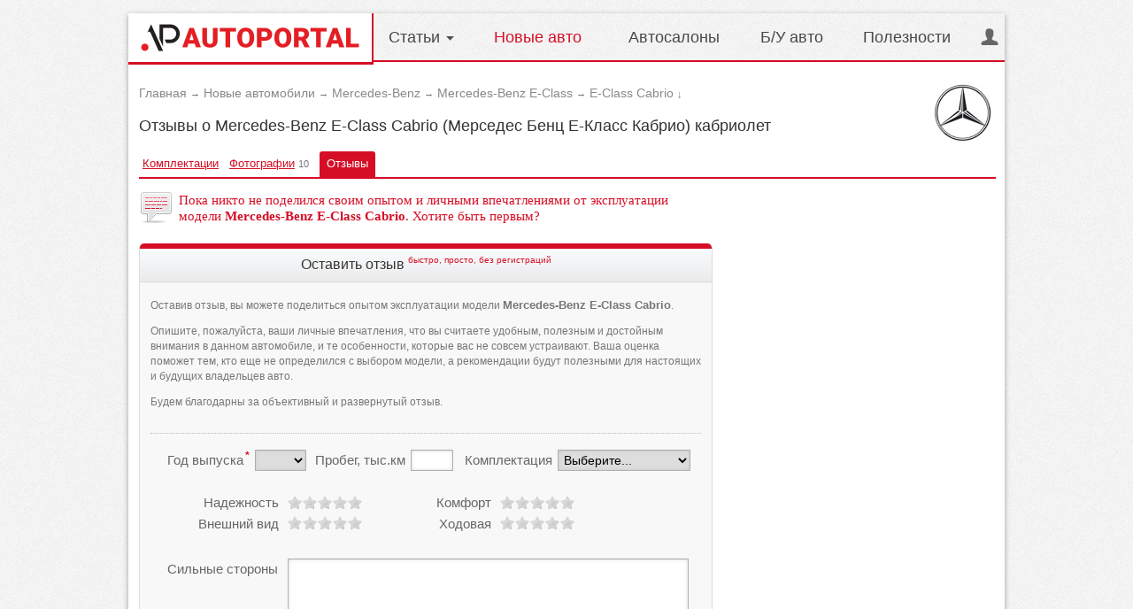

--- FILE ---
content_type: text/html; charset=utf-8
request_url: https://mercedesbenz.autoportal.ua/newcars/mercedesbenz-e-class-cabrio-2020/comments.html
body_size: 11338
content:

<!doctype html>
<html prefix="og: http://ogp.me/ns#">
<head><title>Отзывы о Mercedes-Benz E-Class Cabrio (Мерседес Бенц Е-Класс Кабрио) кабриолет. Комментарии автовладельцев. Mercedes-Benz E-Class Cabrio отзывы владельцев</title><meta http-equiv="Content-Type" content="text/html; charset=utf-8" /><meta name="Document-state" content="Dynamic" /><meta name="verify-v1" content="8+hFxGeOBrUt55HXXq63UudVnnkEIf9rKv1JYeYAIYI=" /><meta name="google-site-verification" content="NXLQum5w7lcY18kEqEBfk2_fVB8Ar9hMdgkYFPbfC0k" />



<link rel="canonical" href="//mercedesbenz.autoportal.ua/newcars/mercedesbenz-e-class-cabrio-2020/comments.html" />


<meta name="description" content="Отзывы о Mercedes-Benz E-Class Cabrio (кабриолет) авто, новые авто, отзывы владельцев, комментарии, отклики Mercedes-Benz E-Class Cabrio" /><meta name="keywords" content="автомобиль Mercedes-Benz E-Class Cabrio отзывы владельцев в украине" /><link href="/includes/js/jquery-1.9.1/css/jquery-ui-1.9.2.custom.css" rel="stylesheet" type="text/css" /><link rel="stylesheet" href="//fonts.googleapis.com/css?family=Open+Sans:400,300,700&subset=cyrillic" /><link rel="stylesheet" type="text/css" href="/css/main.css?r=3e65" />
<link rel="stylesheet" type="text/css" href="/css/catalogue.css?r=2y70" />
<link rel="stylesheet" type="text/css" href="/css/autoboard.css?r=2v3" />


<link rel="stylesheet" type="text/css" media="all" href="/css/main_app.css?r=1e3" />

    <link rel="stylesheet" type="text/css" media="all" href="/css/catalogue_app.css?r=1b5" />

<link rel="stylesheet" type="text/css" media="all" href="/includes/font-awesome/font-awesome.min.css?r=1">
<meta name="viewport" content="width=device-width, initial-scale=1.0" /><!--noindex--><script type="text/javascript" src="/includes/js/jquery-1.9.1/jquery-1.9.1.min.js"></script><script type="text/javascript" src="/includes/js/jquery-1.9.1/jquery-ui-1.9.2.custom.min.js"></script><script type="text/javascript" src="/includes/js/use_cursor.js?r=11"></script>
<script type="text/javascript" src="/includes/js/main/menu_navigation_ap.js?r=11d3c"></script>
<script type="text/javascript" src="/includes/js/currencies_calculator.js?r=11"></script>
<script type="text/javascript" src="/includes/js/dealers_clicks.js?r=11"></script>


				<script type="text/javascript" src="/includes/js/newcars/newcars.js?r=11"></script>
		


		<script type="text/javascript" src="/includes/js/lib/JsHttpRequest.js"></script>


<script type="text/javascript" src="/includes/js/page_handler.js?r=42"></script><script type="text/javascript" src="/includes/js/navigateKeyboard.js"></script><script type="text/javascript" src="/includes/js/atp_click_save.js?r=43"></script><script type="text/javascript" src="/includes/js/price/clickProtect_ap.js?r=44"></script><link rel="stylesheet" type="text/css" href="/includes/js/jquery-rating/css/jquery.rating.css" /><script type="text/javascript" src="/includes/js/jquery-rating/jquery.rating.js?v=1.1"></script><link href="/includes/js/uploadify/uploadify.css" type="text/css" rel="stylesheet" /><link href="/includes/js/fancybox2/jquery.fancybox.css" rel="stylesheet" type="text/css" /><script type="text/javascript" src="/includes/js/uploadify/swfobject.js"></script><script type="text/javascript" src="/includes/js/uploadify/jquery.uploadify.v2.1.4.ru.min.js"></script><script type="text/javascript" src="/includes/js/fancybox2/jquery.fancybox.pack.js"></script><script type="text/javascript" src="/includes/js/jquery-ui-new/js/jquery.ui.datepicker-ru-ansi.js"></script><script type="text/javascript" src="/includes/js/jquery-ui-new/js/jquery-ui-timepicker-addon.js"></script><script async src="https://www.googletagmanager.com/gtag/js?id=G-9HXRRF1YS2"></script>
<script>
  window.dataLayer = window.dataLayer || [];
  function gtag(){dataLayer.push(arguments);}
  gtag('js', new Date());
 
  gtag('config', 'G-9HXRRF1YS2');
</script>

<script async type="application/javascript"
        src="https://news.google.com/swg/js/v1/swg-basic.js"></script>
<script>
  (self.SWG_BASIC = self.SWG_BASIC || []).push( basicSubscriptions => {
    basicSubscriptions.init({
      type: "NewsArticle",
      isPartOfType: ["Product"],
      isPartOfProductId: "CAow1Ju4DA:openaccess",
      clientOptions: { theme: "light", lang: "ru" },
    });
  });
</script>
<script type="text/javascript">
function GoDealerSite(dealer_id) {
	jQuery.get('https://autoportal.ua/dealers-click.html', {'dealer_id':dealer_id});
}
</script><!--/noindex--></head><body><script>
        if (screen && screen.width < 900) {
            document.write('<ins class="7236739a" data-key="e96120eb7e82055033dfbc212823b68a"><\/ins><script async src="https://srv224.com/ee314b03.js"><\/script>');
        } else if (screen && screen.width >= 900) {
            document.write('<ins class="7236739a" data-key="f2fd71ef22b105a390acb6f2486f8b23"><\/ins><script async src="https://srv224.com/ee314b03.js"><\/script>');
        }
	</script><div id="page"><div id="hd">
<div class="logo-nav">
	<div class="logo cell-l" itemscope itemtype="https://schema.org/Organization">
		<a itemprop="https://autoportal.ua/" href="https://autoportal.ua/" title="пїЅпїЅпїЅпїЅпїЅпїЅпїЅпїЅпїЅпїЅ - пїЅпїЅпїЅпїЅпїЅпїЅпїЅпїЅпїЅ пїЅпїЅпїЅпїЅпїЅпїЅпїЅпїЅ пїЅпїЅпїЅпїЅпїЅпїЅпїЅпїЅпїЅпїЅпїЅпїЅ"><img itemprop="logo" src="/i/ap_logo_275.png" width="275" alt="пїЅпїЅпїЅпїЅпїЅпїЅпїЅпїЅпїЅпїЅ" title="пїЅпїЅпїЅпїЅпїЅпїЅпїЅпїЅпїЅпїЅ - пїЅпїЅпїЅпїЅпїЅпїЅпїЅпїЅпїЅ пїЅпїЅпїЅпїЅпїЅпїЅпїЅпїЅ пїЅпїЅпїЅпїЅпїЅпїЅпїЅпїЅпїЅпїЅпїЅпїЅ" /></a>									</div> 
	<ul id="nav" class="dnone-l">
					<li class="ddm">
				<a href="#" class="ddm_link flag">Статьи <img src="/i/-.gif" alt="" /></a>
			</li>
																										<li class="current">
						<a href="https://autoportal.ua/catalogue/newcars.html" title="Новые авто">Новые авто</a>
					</li>
																										<li>
					<a href="https://autoportal.ua/catalogue/automarkets.html" title="Автосалоны">Автосалоны</a>
				</li>
																						<li>
					<a href="https://sale.autoportal.ua/" title="Б/У авто">Б/У авто</a>
				</li>
																						<li>
					<a href="https://autoportal.ua/goodies.html" title="Полезности">Полезности</a>
				</li>
							<li class="auth-login">
							<a onclick="document.getElementById('fastLogin').style.display='';return false;" href="https://autoportal.ua/login.html" class="ddm_link"><img src="/i/-.gif" alt="" />&nbsp;</a>
					</li>
			</ul>
	<div id="nav_sub_1" class="dd_menu" style="display:none">
	<div id="readers_room">
		<img class="loader" src="/i/828282.gif" alt="Подождите пожалуйста" title="Подождите пожалуйста" />
	</div>
</div>

<div id="nav_sub_2" class="dd_menu" style="display:none">
    <div id="cat_nav">
        	<div id="ddm_search">
		<ul class="l-h_s br05">
			<li class="br03"><a href="https://autoportal.ua/catalogue/comments.html" class="blue" onclick="clickSave('ddm-bystryj-poisk');">Отзывы владельцев авто</a></li>
			<li class="br03"><a href="https://autoportal.ua/catalogue/automarkets.html" class="blue" onclick="clickSave('ddm-bystryj-poisk');">Автосалоны Украины</a></li>
			<li class="br03"><a href="https://autoportal.ua/rating.html" class="blue" onclick="clickSave('ddm-bystryj-poisk');">Рейтинг продаж авто</a></li>
			<li class="br03"><a href="https://autoportal.ua/catalogue/newcars/selection.html" class="blue" onclick="clickSave('ddm-bystryj-poisk');">Подбор автомобилей</a></li>
			<li class="br03"><a href="https://autoportal.ua/catalogue/newcars/compare.html" class="blue" onclick="clickSave('ddm-bystryj-poisk');">Сравнение автомобилей</a></li>
			<li class="br03"><a class="blue" href="https://autoportal.ua/goodies/registration_costs.html" class="blue" onclick="clickSave('ddm-bystryj-poisk');">Калькулятор регистрации</a></li>			
			<li class="br03"><a class="blue" href="https://autoportal.ua/catalogue/fotos.html" class="blue" onclick="clickSave('ddm-bystryj-poisk');">Фотогалерея</a></li>
		</ul>
	</div>
	<div id="ddm_price">
		<ul class="l-h_s br05">
			<li class="br03"><a href="//skoda.autoportal.ua/newcars.html" class="blue">Skoda</a></li>
			<li class="br03"><a href="//kia.autoportal.ua/newcars.html" class="blue">KIA</a></li>
			<li class="br03"><a href="//volkswagen.autoportal.ua/newcars.html" class="blue">Volkswagen</a></li>
			<li class="br03"><a href="//ford.autoportal.ua/newcars.html" class="blue">Ford</a></li>
			<li class="br03"><a href="//citroen.autoportal.ua/newcars.html" class="blue">Citroen</a></li>
			<li class="br03"><a href="//peugeot.autoportal.ua/newcars.html" class="blue">Peugeot</a></li>
			<li class="br03"><a href="//suzuki.autoportal.ua/newcars.html" class="blue">Suzuki</a></li>
		</ul>
	</div>
	<div id="ddm_transm">
		<ul class="l-h_s br05">
			<li class="br03"><a href="//renault.autoportal.ua/newcars.html" class="blue">Renault</a></li>
			<li class="br03"><a href="//opel.autoportal.ua/newcars.html" class="blue">Opel</a></li>
			<li class="br03"><a href="//fiat.autoportal.ua/newcars.html" class="blue">Fiat</a></li>
			<li class="br03"><a href="//chevrolet.autoportal.ua/newcars.html" class="blue">Chevrolet</a></li>
			<li class="br03"><a href="//honda.autoportal.ua/newcars.html" class="blue">Honda</a></li>
			<li class="br03"><a href="//ssangyong.autoportal.ua/newcars.html" class="blue">Ssang Yong</a></li>
			<li class="br03"><a href="//volvo.autoportal.ua/newcars.html" class="blue">Volvo</a></li>
		</ul>
	</div>
	<div id="ddm_brand">
		<ul class="l-h_s br05">
			<li class="br03"><a href="//greatwall.autoportal.ua/newcars.html" class="blue">Great Wall</a></li>
			<li class="br03"><a href="//toyota.autoportal.ua/newcars.html" class="blue">Toyota</a></li>
			<li class="br03"><a href="//bmw.autoportal.ua/newcars.html" class="blue">BMW</a></li>
			<li class="br03"><a href="//nissan.autoportal.ua/newcars.html" class="blue">Nissan</a></li>
			<li class="br03"><a href="//seat.autoportal.ua/newcars.html" class="blue">Seat</a></li>
			<li class="br03"><a href="//audi.autoportal.ua/newcars.html" class="blue">Audi</a></li>
			<li class="br03"><a href="//geely.autoportal.ua/newcars.html" class="blue">Geely</a></li>
		</ul>
	</div>    </div>
</div>    <span class="m_toggle_icon d_n"><img src="/i/-.gif" alt="" /></span>
</div>

</div>


<div id="bd"><div class="content_cell">	<div class="relative_box">
		<div id="breadcrumbs">
									<div><a href="https://autoportal.ua/"><span>Главная</span></a></div>
                <i>&rarr;</i>												<div><a href="https://autoportal.ua/catalogue/newcars.html"><span>Новые автомобили</span></a></div>
                <i>&rarr;</i>												<div><a href="//mercedesbenz.autoportal.ua/newcars.html"><span>Mercedes-Benz</span></a></div>
                <i>&rarr;</i>												<div><a href="//mercedesbenz.autoportal.ua/mercedesbenz-e-class/"><span>Mercedes-Benz E-Class</span></a></div>
                <i>&rarr;</i>												<div><a href="//mercedesbenz.autoportal.ua/newcars/mercedesbenz-e-class-cabrio-2020.html"><span>E-Class Cabrio</span></a></div>
                <i>&darr;</i>											</div>

	<h1>Отзывы о Mercedes-Benz E-Class Cabrio (Мерседес Бенц Е-Класс Кабрио) кабриолет</h1>


			<div class="brand_logo">
			<a href="//mercedesbenz.autoportal.ua/newcars.html" title="Все о Mercedes-Benz">				<img src="/img/brandlogo/mercedes-benz_logo.jpg" width="65" height="65" alt="Новые автомобили Mercedes-Benz. Цены, отзывы, описания, автосалоны, фото, где купить в Украине?" />
			</a>		</div>
	
        
<div class="subnav" id="subnav">
										<a href="//mercedesbenz.autoportal.ua/newcars/mercedesbenz-e-class-cabrio-2020.html" title="Комплектации"><span>Комплектации</span></a>																	<a href="//mercedesbenz.autoportal.ua/newcars/mercedesbenz-e-class-cabrio-2020/foto.html" title="Фотографии"><span>Фотографии</span>&nbsp;<i>10</i></a>																	<strong>Отзывы</strong>
																										</div>
        
        
    


	   







<div class="col_lft">	
						<div class="be-first first_cmnt">
				<p class="cmnt35">Пока никто не поделился своим опытом и личными впечатлениями от эксплуатации модели <span class="bold">Mercedes-Benz E-Class Cabrio</span>. Хотите быть первым?</p>
			</div>
			<div id="response" style="display:none;"></div>
			<div class="fill_in_box">
				<p class="capi"><span class="open">Оставить отзыв<sup>быстро, просто, без регистраций</sup></span></p>
				<form id="commentForm" action="/includes/ajax/comments/addcomment2.php" method="post" name="commentForm">
<div class="fill_in-model in-form">
	<div class="row_t">
		<i>Оставив отзыв, вы можете поделиться опытом эксплуатации модели <span class="h4">Mercedes-Benz E-Class Cabrio</span>.</i>
		<i>Опишите, пожалуйста, ваши личные впечатления, что вы считаете удобным, полезным и достойным внимания в данном автомобиле, и те особенности, которые вас не совсем устраивают. Ваша оценка поможет тем, кто еще не определился с выбором модели, а рекомендации будут полезными для настоящих и будущих владельцев авто.</i>
		<i>Будем благодарны за объективный и развернутый отзыв.</i>
	</div>
	<div class="row_t">
		<div class="col_param3">
			<span class="fld_txt">Год выпуска<sup>*</sup></span>
			<select class="field_sh" name="year" id="year">
				<option value="0" selected="selected"></option>
									<option value="2026">2026</option>
									<option value="2025">2025</option>
									<option value="2024">2024</option>
									<option value="2023">2023</option>
									<option value="2022">2022</option>
									<option value="2021">2021</option>
									<option value="2020">2020</option>
									<option value="2019">2019</option>
									<option value="2018">2018</option>
									<option value="2017">2017</option>
									<option value="2016">2016</option>
									<option value="2015">2015</option>
									<option value="2014">2014</option>
									<option value="2013">2013</option>
									<option value="2012">2012</option>
									<option value="2011">2011</option>
									<option value="2010">2010</option>
									<option value="2009">2009</option>
									<option value="2008">2008</option>
									<option value="2007">2007</option>
									<option value="2006">2006</option>
									<option value="2005">2005</option>
									<option value="2004">2004</option>
									<option value="2003">2003</option>
									<option value="2002">2002</option>
									<option value="2001">2001</option>
									<option value="2000">2000</option>
									<option value="1999">1999</option>
									<option value="1998">1998</option>
									<option value="1997">1997</option>
									<option value="1996">1996</option>
									<option value="1995">1995</option>
									<option value="1994">1994</option>
									<option value="1993">1993</option>
									<option value="1992">1992</option>
									<option value="1991">1991</option>
									<option value="1990">1990</option>
									<option value="1989">1989</option>
									<option value="1988">1988</option>
									<option value="1987">1987</option>
									<option value="1986">1986</option>
									<option value="1985">1985</option>
									<option value="1984">1984</option>
									<option value="1983">1983</option>
									<option value="1982">1982</option>
									<option value="1981">1981</option>
									<option value="1980">1980</option>
									<option value="1979">1979</option>
									<option value="1978">1978</option>
									<option value="1977">1977</option>
									<option value="1976">1976</option>
									<option value="1975">1975</option>
									<option value="1974">1974</option>
									<option value="1973">1973</option>
									<option value="1972">1972</option>
									<option value="1971">1971</option>
									<option value="1970">1970</option>
									<option value="1969">1969</option>
									<option value="1968">1968</option>
									<option value="1967">1967</option>
									<option value="1966">1966</option>
									<option value="1965">1965</option>
									<option value="1964">1964</option>
									<option value="1963">1963</option>
									<option value="1962">1962</option>
									<option value="1961">1961</option>
									<option value="1960">1960</option>
									<option value="1959">1959</option>
									<option value="1958">1958</option>
									<option value="1957">1957</option>
									<option value="1956">1956</option>
									<option value="1955">1955</option>
									<option value="1954">1954</option>
									<option value="1953">1953</option>
									<option value="1952">1952</option>
									<option value="1951">1951</option>
									<option value="1950">1950</option>
									<option value="1949">1949</option>
									<option value="1948">1948</option>
									<option value="1947">1947</option>
									<option value="1946">1946</option>
									<option value="1945">1945</option>
									<option value="1944">1944</option>
									<option value="1943">1943</option>
									<option value="1942">1942</option>
									<option value="1941">1941</option>
									<option value="1940">1940</option>
									<option value="1939">1939</option>
									<option value="1938">1938</option>
									<option value="1937">1937</option>
									<option value="1936">1936</option>
									<option value="1935">1935</option>
									<option value="1934">1934</option>
									<option value="1933">1933</option>
									<option value="1932">1932</option>
									<option value="1931">1931</option>
									<option value="1930">1930</option>
									<option value="1929">1929</option>
									<option value="1928">1928</option>
									<option value="1927">1927</option>
									<option value="1926">1926</option>
									<option value="1925">1925</option>
									<option value="1924">1924</option>
							</select>
			<div id="yearError" class="error" style="display:none;">Укажите, пожалуйста, год выпуска<img class="hint_gr_hr" src="/i/-.gif" alt="" /></div>
		</div>
		<div class="col_param3">
			<span class="fld_txt">Пробег, тыс.км</span>
			<input class="field_sh" type="text" id="distance" name="distance" maxlength="3" />
		</div>
		<div class="col_param3">
			<span class="fld_txt">Комплектация</span>
			<div id="dcomplect">
				<select class="field_sh" name="complect" id="complect" onfocus="loadComplect(this)">
					<option value="0">Выберите...</option>
				</select>
			</div>
		</div>
	</div>
	<div class="row_t">
		<div class="col_param2">
			<span class="fld_txt">Надежность<br />Внешний вид</span>
			<div class="user_mark">
				<input class="star" type="radio" name="safety" value="1" title="ужасно" />
				<input class="star" type="radio" name="safety" value="2" title="плохо" />
				<input class="star" type="radio" name="safety" value="3" title="удовлетворительно" />
				<input class="star" type="radio" name="safety" value="4" title="хорошо" />
				<input class="star" type="radio" name="safety" value="5" title="отлично" />
			</div>
			<div class="user_mark">
				<input class="star" type="radio" name="appear" value="1" title="ужасно" />
				<input class="star" type="radio" name="appear" value="2" title="плохо" />
				<input class="star" type="radio" name="appear" value="3" title="удовлетворительно" />
				<input class="star" type="radio" name="appear" value="4" title="хорошо" />
				<input class="star" type="radio" name="appear" value="5" title="отлично" />
			</div>
			<div id="safetyError" class="error" style="display:none;">Оцените надежность<img class="hint_gr_hr" src="/i/-.gif" alt="" /></div>
			<div id="appearError" class="error error-b" style="display:none;">Оцените внешний вид<img class="hint_gr_hr" src="/i/-.gif" alt="" /></div>
		</div>
		<div class="col_param2">
			<span class="fld_txt">Комфорт<br />Ходовая</span>
			<div class="user_mark">
				<input class="star" type="radio" name="comfort" value="1" title="ужасно" />
				<input class="star" type="radio" name="comfort" value="2" title="плохо" />
				<input class="star" type="radio" name="comfort" value="3" title="удовлетворительно" />
				<input class="star" type="radio" name="comfort" value="4" title="хорошо" />
				<input class="star" type="radio" name="comfort" value="5" title="отлично" />
			</div>
			<div class="user_mark">
				<input class="star" type="radio" name="gear" value="1" title="ужасно" />
				<input class="star" type="radio" name="gear" value="2" title="плохо" />
				<input class="star" type="radio" name="gear" value="3" title="удовлетворительно" />
				<input class="star" type="radio" name="gear" value="4" title="хорошо" />
				<input class="star" type="radio" name="gear" value="5" title="отлично" />
			</div>
			<div id="comfortError" class="error" style="display:none;">Оцените комфорт<img class="hint_gr_hr" src="/i/-.gif" alt="" /></div>
			<div id="gearError" class="error error-b" style="display:none;">Оцените ходовую<img class="hint_gr_hr" src="/i/-.gif" alt="" /></div>
		</div>
		<div id="errors"></div>
	</div>
	<div class="row">
		<span class="fld_prm">Сильные стороны</span>
		<textarea class="field_sh" id="plus" name="comment_positive" rows="" cols=""></textarea>
		<i>Напишите почему вы выбрали именно этот автомобиль, перечислите все его преимущества, удобства, приятные мелочи - словом все то, что повлияло на ваш выбор.</i>
	</div>
	<div class="row">
		<span class="fld_prm">Слабые стороны</span>
		<textarea class="field_sh" id="minus" name="comment_negative" rows="" cols=""></textarea>
		<i>Что вас не совсем устраивает в данном авто, что нужно и можно улучшить, с чем приходится мириться, на что нужно обратить внимание при покупке и во время эксплуатации.</i>
	</div>
	<div class="row col_param">
		<span class="fld_prm">Комментарий<sup>*</sup></span>
		<textarea class="field_sh" id="comment" name="comment" rows="" cols=""></textarea>
		<i>Расскажите, пожалуйста, сколько вы эксплуатируете авто, в каких условиях, с какими сложностями вы столкнулись, что порадовало, есть ли особенности в обслуживании и ремонте. Охарактеризуйте агрегаты автомобиля: особенности подвески, рулевого управления, трансмиссии, двигателя. Опишите поведение авто: как автомобиль ведет себя на скорости, в поворотах, за пределами дорог. Общее ощущение от авто: удобство, комфорт, дизайн.</i>
		<div id="commentError" class="error" style="display:none;">Напишите, пожалуйста, свой комментарий<img class="hint_gr_hr" src="/i/-.gif" alt="" /></div>
	</div>
			<div class="row">
		<span class="fld_prm">Ваше имя</span>
		<input class="field_sh" type="text" id="name" name="name" value="" />
	</div>
	<div class="row">
		<span class="fld_prm">Электронная почта</span>
		<input class="field_sh" type="text" id="email" name="email" value="" />
	</div>
	<div class="row inp_capcha">
		<div id="key_block"><img id="key_img" name="key_img" src="https://autoportal.ua/capture.php?color=f9f8f8" width="50" height="20" alt="Обновить код" title="Обновить код" /><span class="update"><span class="dashed">Обновить</span></span></div>
		<div class="li_txt">
			<input class="field_sh" id="key" name="key" type="text" maxlength="4" /><br />
			<i class="br03">Введите символы, изображенные на картинке</i>
			<div id="keyError" class="error" style="display:none;">Введите правильные символы<img alt="" src="/i/-.gif" class="hint_gr" /></div>
		</div>
	</div>	
<script type="text/javascript">
	jQuery(document).ready(function(){
		jQuery("#key_block").on('click', function() {
			jQuery("#key_img").attr("src","https://autoportal.ua/capture.php?color=f9f8f8"+Math.random()*100000);
		});
	});
</script>
	<div class="row">
		<input name="programID" type="hidden" value="66641" />
		<input name="check" type="hidden" value="1411410fe0bed7642162856fc25f7c69" />
		<input name="comment_type" type="hidden" value="1" />
		<input name="brand_id" type="hidden" value="41" />
		<input name="cg_id" type="hidden" value="8145" />
		<input name="model_name" type="hidden" value="" />
		<input name="tmp_c_id" type="hidden" value="1768569864" />
		<input class="inpt_but" type="submit" name="submitter" id="submitter" value="Отправить" />		
	</div>
</div>
</form>			</div>			
				<div id="comments_list">				
	</div>		
</div>
<div class="col_rght">	<br />
</div>

<br />
<br /><div class="pattern zebra">&nbsp;</div>
<form name="matesForm" method="get" action="">
	<p class="large flag"><img src="/i/s_rivals.gif" width="33" height="33" alt="" class="r_sign" />Конкуренты Mercedes-Benz E-Class Cabrio</p>
	<div class="models_list">
				<div class="cell3 centr">
			<p>
				<a href="//bmw.autoportal.ua/newcars/bmw-4-series-g23.html" onclick="clickSave('block-competitors');" title="Новые авто BMW 4 Series Cabrio. Где купить в Украине? Цены, отзывы, фото, описания, автосалоны."><img src="/i/catalogue/100_cabriolet.jpg" width="183" height="100" alt="BMW 4 Series Cabrio" title="Новые авто BMW 4 Series Cabrio. Где купить в Украине? Цены, отзывы, фото, описания, автосалоны." /></a>
				<strong class="br05"><a href="//bmw.autoportal.ua/newcars/bmw-4-series-g23.html" onclick="clickSave('block-competitors');" title="Новые авто BMW 4 Series Cabrio. Где купить в Украине? Цены, отзывы, фото, описания, автосалоны.">BMW 4 Series Cabrio</a></strong>
				<i class="br02">кабриолет</i>
			</p>
				
			
						
						<div class="price_calc" usd="41534.970238095 &ndash; 60342.595238095" euro="39647.017045455 &ndash; 57599.75" uah="1&nbsp;744&nbsp;469 &ndash; 2&nbsp;534&nbsp;389" cg_id="8138">
				<span class="use_calc price" id="p_8138"><img src="/i/-.gif" alt="Калькулятор валют" class="calc_price" />1&nbsp;744&nbsp;469...2&nbsp;534&nbsp;389&nbsp;грн</span>
			</div>
			
				<p class="small m_gray"><a href="//bmw.autoportal.ua/newcars/bmw-4-series-g23/comments.html" onclick="clickSave('block-competitors');" title="Отзывы о BMW 4 Series Cabrio">отзывы</a>: 0</p>
			<br />
			<input type="hidden" name="compare_complects[]" value="8138" />
			<input type="hidden" name="compare_brands[]" value="22" />
			&nbsp;&nbsp;		</div>
			</div>
</form>

<script type="text/javascript" language="javascript">
function CompareMates(){
	var req2 = new JsHttpRequest();
	req2.onreadystatechange = function(){
		if (req2.readyState == 4){
			if (req2.responseJS.error.length != 0){
				alert(req2.responseJS.error);
			} else {
				window.location.href = 'https://autoportal.ua/catalogue/newcars/compare.html';
			}
		}
	};

	req2.open('GET','ajax_mates_compare.html',true);
	req2.send({
		form: document.matesForm,
		catalog_id: 1,
		brand_id: '41',
		cg_id: '8145',
		model_id: '66641'
	});
}
</script>

<div class="pattern zebra"></div>

<div class="cell6 pad_r cell-m">
        	<img class="r_sign f_lft" src="/i/s_car.gif" width="33" height="33"
		 alt="Еще о Mercedes-Benz E-Class Cabrio"/>
	<h2>Еще о Mercedes-Benz E-Class Cabrio</h2>
	<div class="footer_nav">
		<ul class="mdash">
            				<li><a href="/newcars/mercedesbenz-e-class-cabrio-2020.html"
					   onclick="clickSave('footer_complect_nav');">Все
						комплектации</a> Mercedes-Benz E-Class Cabrio</li>
                                        					<li>
						<a href="//mercedesbenz.autoportal.ua/newcars/mercedesbenz-e-class-cabrio-2020.html" title="Комплектации Mercedes-Benz E-Class Cabrio"
						   onclick="clickSave('footer_complect_nav');">Комплектации Mercedes-Benz E-Class Cabrio</a>
					</li>
                                            					<li>
						<a href="//mercedesbenz.autoportal.ua/newcars/mercedesbenz-e-class-cabrio-2020/foto.html" title="Фотографии Mercedes-Benz E-Class Cabrio"
						   onclick="clickSave('footer_complect_nav');">Фотографии Mercedes-Benz E-Class Cabrio</a>
					</li>
                                            					<li>
						<a href="//mercedesbenz.autoportal.ua/newcars/mercedesbenz-e-class-cabrio-2020/comments.html" title="Отзывы Mercedes-Benz E-Class Cabrio"
						   onclick="clickSave('footer_complect_nav');">Отзывы Mercedes-Benz E-Class Cabrio</a>
					</li>
                                                        		</ul>
		<ul class="mdash">
			<li><a href="//mercedesbenz.autoportal.ua/sales.html" title="Продажа Б/У, автобазар Mercedes-Benz"
				   onclick="clickSave('footer_complect_nav');">Объявления о продаже Mercedes-Benz</a></li>
                        				<li><a href="//mercedesbenz.autoportal.ua/service.html" title="СТО Mercedes-Benz"
					   onclick="clickSave('footer_complect_nav');">СТО Mercedes-Benz</a></li>            				<li><a href="//mercedesbenz.autoportal.ua/automarkets.html" title="Автосалоны Mercedes-Benz"
					   onclick="clickSave('footer_complect_nav');">Автосалоны Mercedes-Benz</a></li>            				<li>Все о <a href="//mercedesbenz.autoportal.ua/mercedesbenz-e-class/"
							 title="Mercedes-Benz Е-Класс"
							 onclick="clickSave('footer_complect_nav');">Мерседес Бенц Е-Класс</a>
				</li>		</ul>
	</div>
	<br/>
	<br/>
    </div>
<div class="cell6 cell-m">
        </div>
	<script type="text/javascript">/*<![CDATA[*/
        jQuery(document).ready(function(){

            if (document.location.hash == "#rate")
                ShowCommRate();            
            if (document.location.hash == "#addcomment"){
            	ShowCommBlock();
            	jQuery('html, body').animate({scrollTop: jQuery("#commentForm").offset().top}, 1200);
            }            

            jQuery("[name='safety'], [name='appear'], [name='comfort'], [name='gear']").rating({
	            callback: function(value, link){
					checkVal(jQuery(this).attr("name"));
				}
            });
            jQuery('.rating-cancel').remove();

			jQuery("#year").on('change', function(){
	            checkVal(jQuery(this).attr("name"))
			});

            jQuery("#comment, #key, #year").on('keyup', function(){
	            checkVal(jQuery(this).attr("name"))
			});
			
			if(jQuery("a[rel='gal']").length > 0){
				jQuery("a[rel='gal']").fancybox({'showNavArrows':false});	
			}
            
			jQuery("#submitter").on('click', function(){

		        if (checkCommentFields()){
	                jQuery("#submitter").val("...Отправляется...").attr({disabled:true});
	                var frm = jQuery('#commentForm');
	                jQuery.post(
		                frm.attr("action"),
		                frm.serialize(),
		                function(data) {
		                    var er = data.substring(0, 1);
		                    var txt = data.substring(1);

		                    if (er == "1") {
		                        jQuery("#errors").html(txt);
		                        jQuery("body,html").animate({"scrollTop":jQuery("#errors").offset().top});
		                    } else if (er == "0") {
		                        jQuery("#errors").html("");
		                        jQuery("#comments_list").html(txt + jQuery("#comments_list").html());
			                    ShowCommBlock();
		                        jQuery("body,html").animate({"scrollTop":jQuery("#comments_list").offset().top-30});
			                    jQuery("a[rel='gal']").fancybox({'showNavArrows':false});
		                        jQuery('#commentForm')[0].reset();
		                        jQuery("[name='safety'], [name='appear'], [name='comfort'], [name='gear']").rating("select","");
		                        jQuery("input[name='model_name']").val("");
		                        jQuery("#uplPhoto").html("");
			                    jQuery('#file_upload').uploadifySettings('queueSizeLimit',3);
		                    }
		                    jQuery("#key_img").attr("src","https://autoportal.ua/capture.php?"+Math.random()*100000);
		                    //checkCommentFields();
		                    jQuery("#submitter").val("Отправить").attr({disabled:false});
		                }
	                );
                }
                return false;
            });

            jQuery("[name='model_id']").on('change', function(){
                jQuery("input[name='model_name']").val(jQuery("[name='model_id'] :selected").text());
            });

            jQuery("a.delImage").on('click', function(){
                jQuery(this).parent().remove();
                jQuery('#file_upload').uploadifyCancel();
                return false;
            });

			jQuery("#new_code").on('click', function() {
				jQuery("#key_img").attr("src","https://autoportal.ua/capture.php?"+Math.random()*100000);
			});


            jQuery('#file_upload').uploadify({
                'uploader'          : '/includes/js/uploadify/uploadify.swf',
                'script'            : '/?a=comments~AjaxNewImage',
                'cancelImg'         : '/includes/js/uploadify/cancel.png',
                'folder'            : '/1768569864',
                'auto'              : true,
                'multi'		        : true,
                'removeCompleted'   : true,
				'buttonImg'         : '/i/add_foto.png',
				'width'             : 153,
				'height'            : 35,
                'queueSizeLimit'    : 3,
                'sizeLimit'         : 1024000,
				'rollover'          : true, 
                'fileExt'           : '*.jpg;*.gif;*.png',
                'fileDesc'          : 'Изображения (.jpg, .gif, .png)',
                'onComplete'        : function(event, ID, fileObj, response, data) {
                    var rsp = jQuery.parseJSON(response);
                    if (rsp.ok==1) {
                        var qs = jQuery('#file_upload').uploadifySettings('queueSizeLimit');
                        jQuery('#file_upload').uploadifySettings('queueSizeLimit',qs-1);
                        var toAdd = '<div><a class="preview" href="'+rsp.path+rsp.file+'" rel="gal" title="Увеличить и посмотреть фото"><img src="'+rsp.path+'pre_'+rsp.file+'" /></a><input type="hidden" name="addedImages[]" value="'+rsp.file+'" /><a href="#" class="delImage"><span class="dashed">Удалить</span></a></div>';
                    } else {
                        var toAdd = '<div class="err">'+rsp.error+', файл: '+fileObj.name+'</div>';
                    }
                    jQuery("#uplPhoto").append(toAdd);
                },
                'onAllComplete'     : function() {
                     jQuery("a[rel='gal']").fancybox({'showNavArrows':false});
                },
                'onCancel'          : function(event,ID,fileObj,data) {
                    var qs = jQuery('#file_upload').uploadifySettings('queueSizeLimit');
                    jQuery('#file_upload').uploadifySettings('queueSizeLimit',qs+1);
                }
            });

        });
/*]]>*/</script>
	
	<img src="/i/-.gif" width="1" height="1" alt="" /></div><br />
	
</div></div></div><div id="ft"><div class="ft-in">
	<div class="box">
					<ul class="ft-nav">
    <li class="lvl1 cell-xs">
        <p class="name">Популярные автомобили</p>
        <ul class="ft-nav-link">
            <li class="lvl2"><a href="https://skoda.autoportal.ua/skoda-fabia/">Шкода Фабия</a></li>
            <li class="lvl2"><a href="https://renault.autoportal.ua/renault-duster/">Рено Дастер</a></li>
            <li class="lvl2"><a href="https://volkswagen.autoportal.ua/volkswagen-golf/">Фольксваген Гольф</a></li>
            <li class="lvl2"><a href="https://ford.autoportal.ua/ford-fiesta/">Форд Фиеста</a></li>
            <li class="lvl2"><a href="https://hyundai.autoportal.ua/hyundai-accent/">Хюндай Акцент</a></li>
        </ul>
        <p class="name">Продажа б/у авто</p>
        <ul class="ft-nav-link">
            <li class="lvl2"><a href="https://renault.autoportal.ua/sales/renault-megane.html">Рено Меган</a></li>
            <li class="lvl2"><a href="https://chevrolet.autoportal.ua/sales/chevrolet-lacetti.html">Шевроле Лачетти</a></li>
            <li class="lvl2"><a href="https://suzuki.autoportal.ua/sales/suzuki-grandvitara.html">Сузуки Гранд Витара</a></li>
            <li class="lvl2"><a href="https://opel.autoportal.ua/sales/opel-opel-astra.html">Опель Астра</a></li>
        </ul>
    </li>
    <li class="lvl1 cell-xs">
        <p class="name">Продажа новых авто</p>
        <ul class="ft-nav-link">
            <li class="lvl2"><a href="https://volkswagen.autoportal.ua/automarkets/kiev.html">Автосалоны Фольксваген в Киеве</a></li>
            <li class="lvl2"><a href="https://citroen.autoportal.ua/automarkets/kiev.html">Автосалоны Ситроен в Киеве</a></li>
            <li class="lvl2"><a href="https://suzuki.autoportal.ua/automarkets/kiev.html">Автосалоны Сузуки в Киеве</a></li>
            <li class="lvl2"><a href="https://mazda.autoportal.ua/automarkets/kiev.html">Автосалоны Мазда в Киеве</a></li>
            <li class="lvl2"><a href="https://volvo.autoportal.ua/automarkets/kiev.html">Автосалоны Вольво в Киеве</a></li>
        </ul>
        <p class="name">Автобазар</p>
        <ul class="ft-nav-link">
            <li class="lvl2"><a href="//sale.autoportal.ua/avtobazar-kiev.html">Автобазар Киева</a></li>
            <li class="lvl2"><a href="//sale.autoportal.ua/avtobazar-kharkiv.html">Автобазар Харькова</a></li>
            <li class="lvl2"><a href="//sale.autoportal.ua/avtobazar-odessa.html">Автобазар Одессы</a></li>
            <li class="lvl2"><a href="https://sale.autoportal.ua/avtobazar-dnipropetrovsk.html">Автобазар Днепра</a></li>
        </ul>
    </li>
    <li class="lvl1 cell-xs">
        <p class="name">Полезности</p>
        <ul class="ft-nav-link">
            <li class="lvl2"><a href="https://autoportal.ua/goodies/service.html" title="Каталог СТО">Каталог СТО</a></li>
            <li class="lvl2"><a href="https://autoportal.ua/goodies/pdd.html" title="Экзамен ПДД онлайн">Экзамен ПДД онлайн</a></li>
            <li class="lvl2">&nbsp;</li>
            <li class="lvl2">&nbsp;</li>
            <li class="lvl2">&nbsp;</li>
        </ul>
        <p class="name">СТО</p>
        <ul class="ft-nav-link">
            <li class="lvl2"><a href="https://ford.autoportal.ua/service/c2.html">СТО Форд в Киеве</a></li>
            <li class="lvl2"><a href="https://volkswagen.autoportal.ua/service/c2.html">СТО Фольксваген в Киеве</a></li>
            <li class="lvl2"><a href="https://opel.autoportal.ua/service/c2.html">СТО Опель в Киеве</a></li>
            <li class="lvl2"><a href="https://peugeot.autoportal.ua/service/c2.html">СТО Пежо в Киеве</a></li>
        </ul>
    </li>
    <li class="lvl1 cell-xs">
        <p class="name">О проекте</p>
        <ul class="ft-nav-link">
            <li class="lvl2"><a href="https://autoportal.ua/about.html">О нас</a></li>
            <li class="lvl2"><a href="https://autoportal.ua/commercial.html">Размещение рекламы</a></li>
            <li class="lvl2"><a href="https://autoportal.ua/catalogue/automarkets/info.html">Автосалонам</a></li>
            <li class="lvl2"><a rel="nofollow" href="https://autoportal.ua/feedback.html">Обратная связь</a></li>
            <li class="lvl2"><a rel="nofollow" href="https://autoportal.ua/legal.html">Пользовательское соглашение</a></li>
            <li class="lvl2"><a rel="nofollow" href="https://autoportal.ua/content_terms.html">Использование материалов сайта</a></li>
            <li class="lvl2"><a href="https://layboard.com/vakansii/voditeli-administrativnyi-personal-kurery">Работа для водителей</a></li>

        </ul>
    </li>
</ul>
				<div class="ft-other">
			<div class="social_ft">
				<span class="yt-box" style="cursor: pointer;" onclick="window.open('//www.youtube.com/user/autoportalua');"><img class="yt" src="/i/-.gif" alt="на YouTube" /></span>
			</div>
			<p class="ft-call_us">
								<span class="ft-cright">Автопортал &copy;&nbsp;2007-2026</span>
				<br />
									<a class="ft-cright" href="//mercedesbenz.autoportal.ua/sitemap.html" title="Карта сайта - Автомобили Mercedes-Benz">Карта сайта&nbsp;&mdash;&nbsp;Автомобили Mercedes-Benz</a>
							</p>
			<div class="ft-counters"></div>
		</div>
	</div>
</div></div><div class="m_menu d_n">
    <div class="m_content">
        <div class="m_auth">
                    <a onclick="document.getElementById('fastLogin').style.display='';return false;" href="#https://autoportal.ua/login.html" class="ddm_link" class="flag"><img src="/i/no-user.png" alt="" /><br /> Авторизация</a><br />
            <a rel="nofollow" href="/registration.html">Регистрация</a>
                </div>
        <ul class="m_nav">
            <li><a href="https://autoportal.ua/catalogue/newcars.html">Новые авто</a></li>
            <li><a href="https://sale.autoportal.ua/">Б/у авто</a></li>
            <li><a href="https://autoportal.ua/catalogue/automarkets.html">Автосалоны</a></li>
            <li><a href="https://autoportal.ua/news.html">Новости</a></li>
            <li><a href="https://autoportal.ua/articles/">Статьи</a></li>
            <li><a href="https://autoportal.ua/articles/test-drives.html">Тест-драйвы</a></li>
            <li><a href="https://autoportal.ua/goodies.html">Полезности</a></li>
        </ul>
    </div>
    <div class="m_shadow">&nbsp;</div>
</div>


<script type="text/javascript">
// Мобильное меню
jQuery('.m_toggle_icon').on('click', function(){
    if (jQuery('html').hasClass('scrl-h')) {
        jQuery('html').removeClass('scrl-h').removeClass('slideout-open');
        setTimeout(function(){
            jQuery('.m_menu').addClass('d_n');
        }, 300);
        return false;
    } else {
        jQuery('.m_menu').removeClass('d_n');
        setTimeout(function(){
            jQuery('html').addClass('scrl-h').addClass('slideout-open');
        }, 1);
        return false;
    }
});
jQuery('.m_shadow').on('click', function(){
    jQuery('html').removeClass('scrl-h').removeClass('slideout-open');
    setTimeout(function(){
        jQuery('.m_menu').addClass('d_n');
    }, 300);
});
//open user's menu
jQuery('.m_auth .flag').on('click', function(e){
    e.preventDefault();
    var m_log_list = jQuery('.m_auth .author');
    if (m_log_list.css('display') == 'none') {
        m_log_list.slideDown(250);
        jQuery('.m_auth .fa').removeClass('fa-caret-down').addClass('fa-caret-up');
    } else {
        m_log_list.slideUp(250);
        jQuery('.m_auth .fa').removeClass('fa-caret-up').addClass('fa-caret-down');
    }
});
</script>
<div id="fastLogin" style="display:none;"><div class="cpsl">
	<div class="login"><div class="frm_in"><div class="box">
		<img class="close25" src="/i/-.gif" alt="Закрыть" title="Закрыть" onclick="document.getElementById('fastLogin').style.display='none';" />
		<form action="https://autoportal.ua/login.html" method="post">
						<div class="row">
				<p class="fld_prm">Логин или E-mail</p>
				<input name="login" value="" type="text" class="field_sh" />
			</div>
			<div class="row recall">
				<p class="fld_prm">Пароль</p>
				<input name="new_passwords" value="" type="password" class="field_sh" />
				<a href="https://autoportal.ua/forgot_password.html">Напомнить</a>
			</div>
			<div class="row">
				<input type="submit" value="Войти" class="inpt_but" />
			</div>
		</form>
		<!--noindex-->
<div class="social_in social-57">
	<p class="txt">Для входа вы можете использовать свой аккаунт на любом из указанных ниже сервисов:</p>
    
    <span style="cursor: pointer;" onclick="window.location.href = 'https://www.facebook.com/dialog/oauth?client_id=187984791288988&amp;redirect_uri=http%3A%2F%2Fautoportal.ua%2Fsocial_check.php%3Ftype%3Dfb';">
        <img class="fb" src="/i/-.gif" alt="на Facebook" title="на Facebook" />
    </span>
    <span style="cursor: pointer;" onclick="window.location.href = 'https://accounts.google.com/o/oauth2/auth?scope=https%3A%2F%2Fwww.googleapis.com%2Fauth%2Fuserinfo.email+https%3A%2F%2Fwww.googleapis.com%2Fauth%2Fuserinfo.profile&amp;state=%2Fprofile&amp;redirect_uri=http%3A%2F%2Fautoportal.ua%2Fsocial_check.php%3Ftype%3Dgoogle&amp;response_type=code&amp;client_id=372439577991.apps.googleusercontent.com&amp;access_type=offline';">
        <img class="gplus" src="/i/-.gif" alt="на Google+" title="на Google+" />
    </span>
    <span style="cursor: pointer;" onclick="window.location.href = 'https://connect.mail.ru/oauth/authorize?client_id=652326&amp;response_type=code&amp;display=page&amp;redirect_uri=http%3A%2F%2Fautoportal.ua%2Fsocial_check.php%3Ftype%3Dmailru';">
        <img class="mru" src="/i/-.gif" alt="на Mail.Ru" title="на Mail.Ru" />
    </span>
    
</div>
<!--/noindex-->		<p class="txt centr">Если вы хотите зарегистрироваться, то вам <a rel="nofollow" href="https://autoportal.ua/registration.html">сюда</a>.<img class="link_arrow" src="/i/-.gif" alt="Жмите сюда" title="Жмите сюда" /></p>
		<p class="login-b_red">Входя на сайт, вы принимаете условия <a rel="nofollow" href="https://autoportal.ua/legal.html">&ldquo;Пользовательского соглашения&rdquo;</a></p>
	</div></div></div>
</div><div class="blur_dark"></div></div><input type="hidden" id="price_model_id" value="0" /><script type="text/javascript">
    </script>

<div id="branding" class="adriverBanner"></div><div id="richbanner" class="adriverBanner"></div><!--noindex--><script type="text/javascript" src="/includes/js/pageObserver.js"></script><!--/noindex--><script defer src="https://static.cloudflareinsights.com/beacon.min.js/vcd15cbe7772f49c399c6a5babf22c1241717689176015" integrity="sha512-ZpsOmlRQV6y907TI0dKBHq9Md29nnaEIPlkf84rnaERnq6zvWvPUqr2ft8M1aS28oN72PdrCzSjY4U6VaAw1EQ==" data-cf-beacon='{"version":"2024.11.0","token":"dea5c806e7e949e0ad23f06cbc871719","r":1,"server_timing":{"name":{"cfCacheStatus":true,"cfEdge":true,"cfExtPri":true,"cfL4":true,"cfOrigin":true,"cfSpeedBrain":true},"location_startswith":null}}' crossorigin="anonymous"></script>
</body>
</html>

--- FILE ---
content_type: text/css
request_url: https://mercedesbenz.autoportal.ua/css/main.css?r=3e65
body_size: 31042
content:
/* ---Обнуление--- */
*{margin:0; padding:0;}
body{color:#333; font:400 100.01%/100% arial, helvetica neue, helvetica, sans-serif !important; text-align:center; background:url(/i/bg_body.gif?r=2) repeat 0 0 #f2f2f2;
/*background:url(/i/ny2013/bg_snow.png) repeat 0 0 #f5faff;*//* NY_2013 */
/*background:url(/i/ny/ny15_bg.png) repeat 0 0 #f3fbff;*//* NY_2015 */ 
}
.body_noise{background-image:url(/i/bg_noise103.gif);}
table{border-collapse:collapse; border-spacing:0;}
fieldset,img{border:0;}
address,caption,cite,code,dfn,em,strong,th,var{font-style:normal;font-weight:normal;}
li{list-style:none;}
caption,th{text-align:left;}
h1,h2,h3,h4,h5,h6{font-size:100.01%;font-weight:normal;line-height:100%;}
q:before,q:after{content:'';}
abbr, acronym{border:0;font-variant:normal;}
sup, sub{vertical-align:super; line-height:0.1 !important;}
sub{vertical-align:text-bottom;}
input,textarea,select{font-family:inherit;font-size:inherit;font-weight:inherit;}
div{zoom:1;}
table{width:100%; background-color:transparent;}
tr, td{vertical-align:top;}
td{border:0;}

/* ---Отображение шаблонов_Информация_внизу_страницы---*/
.not_active{padding:.3em;}
div.template_border{border:1px dashed #099;padding:0.3em 0.1em;}
span.template_name{color:#099; font-size:9px; display:block;}
div.template_in_border{border:1px dashed #1f69ff;padding:0.3em 0.1em;}
span.template_in_name{color:#1f69ff; font-size:9px; display:block;}
#DIV_DEBUG_REQUEST, .debug_div{position:relative; z-index:2; background-color:#fff; padding-left:150px; text-align:left;}

/* ----- Шрифты -----*/
table,td,td p,th p,td ul,th ul,ul ul,ul p{font-size:100.01%;}
p,td p,ul,td ul,ol,dl{font-size:77%;line-height:100%;}
img{font-size:70%;line-height:116%;}
pre,code,kbd,samp,tt{font-family:monospace;font-size:108%;line-height:99%}
strong{font-weight:bold;}
em{font-style:italic;}
i{font-style:normal;}

/* ----- Ссылки ----- */
a{color:#004d99;}
a:visited{color:#6e1f99;}
a:hover{background-color:none; color:#d50e26;}
a:active{color:#f00;}
.dashed, .dashed:visited,
.dashed2, .dashed2:visited,
.dotted, .dotted:visited{border-bottom-width:1px; text-decoration:none; cursor:pointer;}
.dashed:hover, .dashed2:hover, .dotted:hover{color:#d50e26 !important; border-bottom-color:#d50e26;}

.dashed, .dashed2{border-bottom-style:dashed;}
.dashed2{border-bottom-width:2px;}
.dotted{border-bottom-style:dotted;}

.t-d_n{text-decoration:none;}
.pointer{cursor:pointer;}
.solid{text-decoration:underline; cursor:pointer;}
.see_all,
.see_all_r{clear:both; margin:0 0 8px 0;}
.see_all_r{text-align:right; margin-right:8px;}
.see_all a, .see_all span,
.see_all_r a, .see_all_r span{font-size:13px; font-weight:bold; color:#419200; line-height:1.3em; cursor:pointer;}
.see_all span, .see_all_r span{border-bottom:1px dotted;}
.see_all a:hover, .see_all span:hover,
.see_all_r a:hover, .see_all_r span:hover{color:#d50e26;}

/*-------------------------------------------------------------------------------------------------------------------------------------------------*/
p.large a:hover{color:#D50E26 !important;}
p.large a.text,
p.large a.text:visited{color:#333 !important;text-decoration:underline !important;}
p.large a.text:hover{color:#D50E26 !important;}

/*-------------------------------------------------------------------------------------------------------------------------------------------------*/
/* ----- Отступы ----- */
br{clear:both;}
#cardesc br {clear:none;}
.l-h_s{line-height:123% !important;}
.l-h_m{line-height:138% !important;}
.l-h_l{line-height:152% !important;}

.br01{display:block; clear:both; margin-top:.1em;}
.br02{display:block; clear:both; margin-top:.2em;}
.br03{display:block; clear:both; margin-top:.3em;}
.br04{display:block; clear:both; margin-top:.4em;}
.br05{display:block; clear:both; margin-top:.5em;}
.br07{display:block; clear:both; margin-top:.7em;}
.br1{display:block; clear:both; margin-top:1em !important;}
.br2{display:block; clear:both; margin-top:2em;}
.br5{display:block; clear:both; margin-top:5em;}

.br-01{display:block; clear:both; margin-top:.1em; line-height:0;}
.br-02{display:block; clear:both; margin-top:.2em; line-height:0;}
.br-03{display:block; clear:both; margin-top:.3em; line-height:0;}
.br-04{display:block; clear:both; margin-top:.4em; line-height:0;}
.br-05{display:block; clear:both; margin-top:.5em; line-height:0;}
.br-07{display:block; clear:both; margin-top:.7em; line-height:0;}
.br-1{display:block; clear:both; margin-top:1em; line-height:0;}
.br-2{display:block; clear:both; margin-top:2em; line-height:0;}
.br-5{display:block; clear:both; margin-top:5em; line-height:0;}

.m_b-10 {margin-bottom:10px;}

.r_sign{padding-left:39px;}
.r_sign li{margin-bottom:0.7em;}
img.r_sign{margin-right:6px; padding-left:0; vertical-align:middle;}
p.r_sign{padding:0 !important; vertical-align:bottom}
p.r_sign a{height:33px; padding:10px 0px 10px 38px; font-size:13px; font-weight:bold; background:url(/i/s_rivals.gif) no-repeat 0 1px;}

/* --------- Text --------- */
.bold{font-weight:bold;}
.italic{font-style:italic;}
.nbr, table.nowrap td, table.nowrap th, table td.nowrap, table th.nowrap{white-space:nowrap;}
/* Обтекание */
.f_lft{clear:right; float:left;}
.f_left img{margin-right:12px;}
.f_rght{float:right !important;}
.clear{clear:both;}
.clear_l{clear:left;}
.clear_r{clear:right;}
/* Выравнивание */
.bsline{vertical-align:baseline !important;}
.vrtcl_itm{display:table-cell !important; vertical-align:middle !important; zoom:1;}
.centr{text-align:center !important;}
.t_lft{text-align:left !important;}
.t_rght{text-align:right !important;}
.strk{text-decoration:line-through; color:#777;}
/* Заголовки */
I{font-size:11px !important; line-height:121% !important; font-weight:normal !important; color:#777;}
p.medium I{font-size:70% !important;}

h1, .h1{font-size:21px !important; line-height:121%; margin:0 0 0.6em; text-shadow:0 1px 0 #fff;}
h2, .h2{font-size:18px !important; line-height:121%; margin:0 0 0.5em !important;}
h3, .h3, .h3_nr{font-size:15px !important; line-height:1.38 !important; margin:0 0 8px !important;}
h4, .h4, .h4_nr{font-size:13px !important; line-height:1.2; margin:0 0 4px !important;}
h5, .h5, .h5_nr{font-size:12px !important; line-height:1.2; margin:0 0 4px !important;}
h3, .h3, h4, .h4, h5, .h5{font-weight:bold;}
h6, .h6{font-size:11px !important; line-height:1.2; margin:0 0 2px;}
.h7{font-size:8px !important; line-height:1.2; margin:0 0 2px;}
.h2 span{font-size:14px;}
.content_cell p, .content_cell ul{font-size:80%;}
.content_cell h2, .content_cell .h2, .content_cell .h2 a{color:#4a4a4a; text-shadow:0 1px 0 #fff; text-decoration:none;}
.content_cell h3{font-size:95% !important; font-weight:bold; line-height:131% !important; color:#666; margin:0 0 .3em 0 !important;}

/* Черта_с_полосками_или_кольцами */
div.pattern{clear:both; height:2.2em; text-align:center;}
div.pattern h2,
div.pattern .h2,
div.pattern h3,
div.pattern .h3,
div.pattern p.large{display:inline; margin:0 !important; padding:0 4px; background-color:#fff; font-size:20px !important; font-weight:normal; color:#484848;}
div.pattern a:hover{color:#d50e26 !important;}
div.seats{background:url(/i/seats_bg.gif) 0 .6em repeat-x #fff;}
div.wheels{background:url(/i/wheels_bg.gif) 0 .6em repeat-x #fff;}
div.zebra{background:url(/i/zebra_bg.gif) 0 .6em repeat-x #fff;}

/* Просто_текст */
.letter{color:#333; font-family:segoe print, Comic Sans MS;}/* Письмо */

.large{font-size:20px;}
.medium{font-size:14px !important;}
.small{font-size:11px !important;}

td.medium{font-size:100% !important;}
td.small{font-size:93% !important;}

.bug{padding:5px 0; font-size:12px; color:#d50e26; line-height:118%;}

/* ----- Списки ----- */
li I{font-style:normal;;color:#888;}
ol>li{list-style-type:decimal; margin-left:2em;}
li.large{font-size:146%}

.mdash li{margin:.2em 0 .6em 1.3em; line-height:138%}
ul.mdash{list-style-type:none; margin:0 0 1em 0em;}
.text ul.mdash{margin:0 0 1em 2em;}

ul.check_red,
ul.check_grn,
ul.check_grn15,
ul.check_orange15{margin:0 0 1em 8px !important;}

ul.check_red>li{background:url(/i/check_red.png) no-repeat 0 5%; line-height:138%; padding:0 0 8px 28px;}
ul.check_grn>li{background:url(/i/check_grn.png) no-repeat 0 5%; line-height:138%; padding:0 0 8px 28px;}

ul.check_grn15>li,
ul.check_orange15>li{background:url(/i/check15.png) no-repeat 0 2px; line-height:1.44; padding:0 10px 8px 26px; font-size:13px;}
ul.check_orange15>li{background-position:0 -116px;}

.check_grn36>span.green{display:inline-block; height:30px; line-height:30px; width:28px; padding:0 0 4px 14px; background:url(/i/check_round36.png) no-repeat 0 0; font-size:16px; font-weight:bold;}

ul.mdash>li{padding:0; behavior:expression( !this.before && parentNode && parentNode.tagName == 'ul' ? this.before = ( 1 | ( parentNode.style.listStyleImage = 'none' ) | ( this.firstChild && this.firstChild.nodeType != 3 ? ( 1 | ( this.firstChild.style.marginTop = '-1.2em' ) | ( this.firstChild.style.position = 'relative' ) ) : 1 ) | ( this.innerHTML = '<nobr style="position:relative; width:1.25em; left:-1.25em; margin:0 -1.25em 0 0;">&mdash;&nbsp;</nobr>' + this.innerHTML ) ) : '' );}
ul.mdash>li:before{content:'\2014\a0';float:left;margin-left:-1.25em;}
ul.mdash>li>*:first-child:-moz-first-node{margin-top:-1.2em;}
ul.mdash>li>*{text-indent:0;}

.mdash I{font-size:93%;}
.mdash .sup{position:relative;top:-.5em;font-size:0.75em; line-height:0; vertical-align:baseline;}
ul.subnav li a{line-height:123%;}
p.list,ul.list{line-height:128%;}
ul.list li{margin:0 0 .3em 0;}
.list1{line-height:154%;}
.list2{line-height:131% !important;}
.list3, .content_cell .text .list3{line-height:116% !important;}
td.col li{margin-bottom:.7em;}

/*Алфавит-в-списке_Объявления-по-маркам*/
.fletter{position:relative;}
.fletter span{position:absolute;left:-1.2em;top:.1em;font-size:85%}

/*-----------------------------------------------
	Цвет
-----------------------------------------------*/
/* ----- Текст ----- */
.d_gray,.d_gray:visited,.d_gray a,.d_gray a:visited{color:#444;border-bottom-color:#444;}
.gray,.gray:visited,.gray a,.gray a:visited{color:#666 !important; border-bottom-color:#666;}
.m_gray,.m_gray:visited,.m_gray a,.m_gray a:visited{color:#888;border-bottom-color:#888;}
.l_gray,.l_gray:visited,.l_gray a,.l_gray a:visited{color:#bbb;border-bottom-color:#bbb;}
.red, .red:visited, .red a, .red a:visited, .red p,
.red2, .red2:visited, .red2 a, .red2 a:visited, .red2 p{color:#D50E26 !important;border-bottom-color:#D50E26;}/* red2 и green2 для ошибок*/
.orange,.orange:visited,.orange a,.orange a:visited{color:#ff4800 !important; border-bottom-color:#ff4800;}
.blue,.blue:visited,.blue a,.blue a:visited{color:#004D99 !important;border-bottom-color:#004D99;}
.green, .green:visited, .green a, .green a:visited, .green p,
.green2, .green2:visited, .green2 a, .green2 a:visited, .green2 p{color:#419200 !important; border-bottom-color:#419200;}
.l_green,.l_green:visited,.l_green a,.l_green a:visited{color:#509d07 !important; border-bottom-color:#509d07;}
.black,.black:visited,.black a,.black a:visited{color:#000 !important;border-bottom-color:#000;}
.white,.white:visited,.white a,.white a:visited{color:#fff !important;border-bottom-color:#fff;}
a.orange:hover, .orange a:hover,
a.black:hover, .black a:hover, 
a.gray:hover, .gray a:hover,
a.m_gray:hover, .m_gray a:hover,
a.l_gray:hover, .l_gray a:hover,
a.blue:hover, .blue a:hover, 
a.green:hover, .green a:hover{color:#d50e26 !important;border-bottom-color:#d50e26;}
a.red:hover, .red a:hover{color:#333 !important;border-bottom-color:#333;}
/* Фон */
.bg_f1{background-color:#f1f1f1; border:solid #e8e8e8; border-width:1px 0;}
.bg_ec{background-color:#ececec; border:solid #e3e3e3; border-width:1px 0;}
.bg_e5{background-color:#e5e5e5; border:solid #dfdfdf; border-width:1px 0;}
.bgf2f2c2{background-color:#f2f2c2 !important;}
.brd_fff{padding:8px 12px; border:solid #fff; border-width:1px 0; z-index:12; position:relative;}

/* ----- Кнопки CSS ----- */
.red_but,
.green_but{display:block; line-height:1; text-decoration:none; text-align:center; cursor:pointer; border:1px solid; border-radius:4px; background-clip:border-box; box-shadow:0 1px 0 rgba(255, 255, 255, .3) inset, 0 1px 1px rgba(0, 0, 0, .35);}

.green_but{color:#fff !important; text-shadow:0 1px 0 #327000; border-style:solid; border-width:1px 1px 3px; border-color:#3e8b01 #3e8b01 #3a8201;
box-shadow:0 1px 0 rgba(255, 255, 255, 0.4) inset, 0 1px 1px rgba(0, 0, 0, 0.3);
background-color:#419200;
background-image:linear-gradient(top, #55be01 10%, #419200 80%);
background-image:-moz-linear-gradient(top, #55be01 10%, #419200 80%);
background-image:-webkit-linear-gradient(top, #55be01 10%, #419200 80%);
}
.green_but:hover{box-shadow:0 1px 0 rgba(255, 255, 255, 0.2), 0 1px 2px rgba(0, 0, 0, 0.2) inset; border-top-color:#419200; border-width:2px 1px; color:#fff;}

/* ---Рисунок--- */
/*Заголовок_с_рисунком*/
.head-img img, .head-img h2{display:inline-block; vertical-align:middle}
.head-img img{margin-right:6px;}
/* Выравнивание */
.flag img{vertical-align:middle; display:inline-block;}
.flag_t img{vertical-align:top; display:inline-block;}
.flag_b img{vertical-align:bottom; display:inline-block;}
/* ---Блок_Рисунок_Текст--- */
.li_i{display:block; float:left; margin-right:10px;}
.li_txt{display:table; zoom:1;/*vertical-align:middle;*/}
.li_txt .text{padding:5px 0 !important;}
img.sld{border:1px solid #d8d8d8;}
.sld_dc, .sld_ce{border-width:1px; border-style:solid; border-radius:4px;}
.sld_dc{border-color:#dcdcdc;}
.sld_ce{border-color:#cecece;}
.sld_red{border:2px solid #d50e26; border-radius:3px;}

/* ----- Общие_стили ----- */
/* Кнопка */
input.inpt_but{height:40px; padding:0 18px; font-size:14px; cursor:pointer;}
input.inpt_but_sml{height:34px; padding:0 15px; font-size:14px; cursor:pointer;}
button.but_none{background:none; border:0; padding:0; cursor:pointer;}

/* Input_Select_TextArea */
.field_sh,/* input.field_sh, textarea.field_sh, select.field_sh,*/
input.ui-autocomplete-input/*for_jquery*/{
border:1px solid; border-color:#a8a8a8 #b2adad #b2adad; height:24px; /*line-height:24px;*/ padding-left:4px; font-size:14px; text-overflow:ellipsis; box-shadow:0 0 4px rgba(187, 187, 187, 0.5) inset; border-radius:1px;
}
textarea.field_sh{padding-top:4px; resize:vertical;}
select.field_sh{height:24px !important; padding:2px; vertical-align:baseline;/*padding-left:0;*/}
input.field_sh:focus, textarea.field_sh:focus, select.field_sh:focus{/*border-color:#55A4F2; outline:medium none; box-shadow:0 0 5px #B4D7F9; -moz-transition-duration:0.4s; -moz-transition-property:all;*/}

/* ----- Элементы, из jQuery UI ----- */
/* ui-autocomplete-input */
* html .ui-autocomplete{height:100px;}/* IE 6 doesn't support max-height */
input.ui-autocomplete-input{height:22px; line-height:22px; padding:0 55px 0 24px; background:url(/i/loupe16.gif) 4px 50% no-repeat #fff; font-family:arial; box-sizing:content-box;}
.frm_srch_lr .ui-autocomplete-input{width:66px;}
.frm_srch_ll .ui-autocomplete-input, .fs_ab_col .ui-autocomplete-input{width:120px;}
.frm_srch-in .select_range .ui-autocomplete-input{padding:0 0 0 4px; background-image:none;}
.way_row_r input.ui-autocomplete-input{width:155px;}
.calc_cost_car input.ui-autocomplete-input{width:217px;}
/* ui-button-icon */
#ab_add .ui-button-icon,
#ab_search .ui-button-icon,
.calc_cost_car .ui-button-icon{position:absolute; right:1px; top:0; width:25px; height:24px; background:url(/i/marker_slct.png) bottom right no-repeat transparent; border:0; margin:0; cursor:pointer;}
#ab_add .ui-button-icon span,
#ab_search .ui-button-icon span,
.calc_cost_car .ui-button-icon span{margin:0 !important; padding:0 !important; background:none !important; left:0; top:0;}
/* ui-menu */
.ui-menu{position:absolute; max-height:225px; overflow-y:auto; overflow-x:hidden; margin:0; padding:2px; background:#fff; border-style:solid; border-color:#ffffff #b2adad #b2adad; border-width:0 1px 1px 1px; border-radius:0; font-size:14px; text-align:left;}
.ui-menu .ui-menu-item a,
.ui-menu .ui-menu-item a:visited,
.ui-menu .ui-menu-item a:hover{display:list-item; margin:0 !important; padding:2px 3px; line-height:1.5; background:0 none; border:0; border-radius:0; color:#333 !important; text-decoration:none; font-size:14px; font-family:arial; cursor:pointer; zoom:1;}
.ui-menu .ui-menu-item a:hover{background:#39f; color:#fff !important;}

.slct_clear{position:absolute; top:4px; right:30px; width:17px; height:17px; cursor:pointer;}/*крестик_закрыть*/

/* Скрываем select, вместо него показываем div */
.impose_slct_fix{height:25px;}/*for_Mac_OS*/
.impose_slct{position:absolute; top:0; z-index:4; height:22px; line-height:22px; padding:0 0 0 5px; background:#fff; cursor:pointer;}
.impose_slct div{white-space:nowrap; overflow:hidden;}
.impose_slct img{background:url(/i/marker_slct.png) no-repeat; height:24px; width:25px; position:absolute; top:-1px; right:0;}

/* ---Графические_штуки--- */
/* Закрить окно */
.close25, .close31, .close22gr, .close16gr{cursor:pointer;}

.close25 img, .close25{height:25px; width:25px; background:url(/i/close25.gif) no-repeat 0 0;}
.close25 img:hover, .close25:hover{background-position:0 -30px;}

.close31 img, .close31{width:39px; height:39px; background:url(/i/close31.png) no-repeat 0 0;}
.close31 img:hover, .close31:hover{background-position:0 -42px;}

.close22gr img, .close22gr{width:21px; height:22px; background:url(/i/close22gr.png) 0 0 no-repeat;}
.close22gr img:hover, .close22gr:hover{background-position:0 -28px;}

.close16gr, .close16gr img{background:url(/i/close16.png?r=4) no-repeat 0 0; width:16px; height:18px;}
.close16gr, .close16gr img{background-position:0 -44px;}
.close16gr:hover, .close16gr img:hover{background-position:0 -66px;}

.del17{display:block; position:absolute; top:-5px; right:-5px; width:17px; height:17px; background:url(/i/close_17gr.png) 0 0 no-repeat;}
.del17:hover{background-position:0 100%;}
/* Всплывающий_divka */
.siblings{position:relative;}
.use_cursor{cursor:pointer;}
div.neighbor{display:none; position:absolute; z-index:999;}
.appear_grn, .appear_gr{position:relative; background-color:#fff; border:1px solid; border-radius:4px;}
.appear_grn{border-color:#53b901; padding:8px 10px; box-shadow:0 2px 4px #c2c2c2;}
.appear_gr{border-color:#cbcbcb; padding:6px 8px; font-size:13px; color:#555; box-shadow:1px 2px 2px rgba(0, 0, 0, 0.2);}
.hint_grn, .hint_gr, .hint_gr_hr, .hint_gr_hr2, .hint_grn_hr{position:absolute; background:url(/i/hint22.png?r=2) no-repeat -6px -4px transparent;}
.hint_grn, .hint_gr{height:22px; width:12px;}
.hint_gr_hr, .hint_gr_hr2, .hint_grn_hr{height:12px; width:22px;}
.hint_grn{top:8px; left:-11px;}
.hint_gr{top:2px; left:-11px; background-position:-6px -58px;}
.hint_gr_hr{top:-8px; left:10px; background-position:0 -86px;}
.hint_gr_hr2{top:-9px; background-position:0 -164px;}
.hint_grn_hr{top:-8px; left:10px; background-position:0 -122px;}
.hint35gr{background:url(/i/hint35.png) no-repeat 0 -49px; position:absolute; top:-16px; left:321px; width:35px; height:16px;}
/* Дивка с тенью */
.box_sh{margin:2px; padding:10px; background-color:#fcfcfc; border-color:#dcdcdc; border-style:solid; border-width:1px; border-radius:5px; box-shadow:0 0 3px #d9d8d7 inset;}
/* Дивка_с_тенью_прибит_слева */
.box_sh_lft{margin:2px 2px 2px -12px; padding:12px 12px 0; background-color:#fcfcfc; border-color:#dcdcdc; border-style:solid; border-width:1px 1px 1px 0; border-radius:0 5px 5px 0; box-shadow:0 0 3px #d9d8d7 inset;}
img.img_load{vertical-align:middle;}/*виравнивание_аякс_крутилки*/
/* Обновить_капчу */
.inp_capcha{position:relative; display:table;}
.inp_capcha #key_block{float:left; margin-right:10px; text-align:center;}
.inp_capcha .update,
.inp_capcha .update:visited{display:block; line-height:11px; margin:5px 0 2px; font-size:11px; color:#004d99;/*padding:0 0 0 16px; background:url(/i/update14.png) 0 -12px no-repeat;*/}
.inp_capcha .update:hover{/*background-position:0 1px;*/}
.inp_capcha .update:hover span{color:#419200 !important; border-color:#419200;}
.inp_capcha input.field_sh{width:60px!important; margin:0px!important; font-size:16px;}
#key_block, #new_code{cursor:pointer;}
/* Блок_заохочення_пояснення */
.clue{position:relative; margin:0 10px 18px; color:#555; border:1px dashed #aaa; border-radius:10px;}
.clue .b_fff{padding:10px 12px 8px; border:1px solid #fff; border-radius:9px;
background-color:#f1f1f1;
background-image:linear-gradient(#f1f1f1, #fff);
background-image:-moz-linear-gradient(#f1f1f1, #fff);
background-image:-webkit-linear-gradient(#f1f1f1, #fff);
}
.clue p{font-size:14px !important; line-height:132%; margin-bottom:8px;}
.clue .hd{font-size:18px !important;}
.hint_dsh{position:absolute; top:-15px; left:56px; background:url(/i/hint35.png) no-repeat 0 0; width:31px; height:16px;}
/*-----------------------------------------------
	Иконки
-----------------------------------------------*/
.help{background:url(/i/help35.png) no-repeat 0 0; min-height:38px;}
img.help{width:36px;}
.help25{background:url(/i/help25.png) no-repeat 0 0; min-height:28px;}
img.help25{width:26px;}
.cmnt35{background:url(/i/cmnt35.png) no-repeat 2px 0; min-height:28px;}
img.cmnt35{width:26px;}
.flag_rltv{position:relative; z-index:10; height:38px;}
.flag_rltv a, .flag_rltv a:hover, .flag_rltv a:visited, a.flag_rltv, a.flag_rltv:hover, a.flag_rltv:visited{color:#fff; text-decoration:none;}
.flag_grn195,
.flag_grn215,
.flag_red228,
.flag_grn228{position:absolute; z-index:2; background:url(/i/flag_grn195.png) no-repeat 0 0; width:195px; margin:0 !important; padding-left:12px; font-size:13px !important; font-weight:bold; color:#fff;}
.flag_grn215{background-image:url(/i/flag_grn215.png); width:212px;}
.flag_red228{background-image:url(/i/flag_red228.png); text-shadow:0 1px 0 #920112;}
.flag_grn228{background-image:url(/i/flag_grn228.png);}
.flag_grn195, .flag_grn215{height:33px; line-height:2.1 !important;}
.flag_red228, .flag_grn228{width:228px; height:36px; line-height:2.5 !important;}
.flag_grn195, .flag_grn215, .flag_grn228{text-shadow:0 1px 0 #337400;}
/* Блокнот */
.notepad{margin-top:5px; line-height:118%; font-size:11px !important;}
.notepad a.notepad_add{background:url(/i/add11.png) 1px 50% no-repeat; padding:0 0 2px 14px; text-decoration:none; color:#419200;}
.notepad a.notepad_del{background-position:1px -2px; text-decoration:none; color:#d50e26;}

a.add_new{display:inline-block; margin-bottom:12px; padding:2px 12px 2px 24px; background:url(/i/add18.gif) no-repeat scroll 0 5% #fff; color:#419200; font-size:13px; font-weight:bold;}
a.add_new:hover{color:#d50e26 !important;}

.trash{background:url(/i/trash.png) no-repeat 0 0; height:14px; padding:0 0 2px 15px;}
.trash:hover{background-position:0 -15px;}

.traffic_light{display:block; height:40; background:url(/i/traffic_light.gif) no-repeat 0 0px; padding:0 0 0 24px;}/* ПДД */

/* ------------------------------------------------------------------------------------------------------------------------------------------------------------------------------------------------- */
a.delete_icon{padding-left:15px;background:url(/i/delete_off.gif) 0 70% no-repeat;color:#333;font-size:11px;height:15px;line-height:15px;}
a.delete_icon:hover{background:url(/i/delete_on.gif) 0 70% no-repeat;color:#d50e26}
/* ------------------------------------------------------------------------------------------------------------------------------------------------------------------------------------------------- */

/* ----- Две колонки с пунктиром ----- */
ul.twoCol_dot{display:table; zoom:1;}
ul.twoCol_dot li{background:url(/i/dot.gif) repeat-x center bottom; margin:0; line-height:1.1; padding:8px 0 0; text-align:right;}
ul.twoCol_dot li>span, ul.twoCol_dot li b{background:#fff;}
ul.twoCol_dot li>span{float:left; margin:0 !important; padding-right:3px;}
ul.twoCol_dot li b,
ul.twoCol_dot li .h4_nr{padding-left:3px;}
ul.twoCol_dot li b span{font-weight:normal; color:#777;}

/* ----- Отступы ----- */
.pad_l{clear:left; padding-left:10px !important;}
.pad_r{padding-right:12px;}
.pad_r2{padding-right:5px !important;}
.pad_t{padding-top:12px;}
.pad_b{padding-bottom:12px;}
.pad_all{padding:8px !important;}
.pad_box{margin:0 10px !important;}
.m_auto{margin:auto}

/* ----- Колонки ----- */
.columns_5, .columns_4, .columns_3, .columns_2{clear:left; display:table; position:relative; width:100%; margin-bottom:0 !important;}
.columns_5 .column, .columns_4 .column, .columns_3 .column, .columns_2 .column{padding-bottom:1em; position:relative;}
.columns_5 .last, .columns_5 .column{float:left; width:20%; overflow:hidden;}
.columns_4 .last, .columns_4 .column{float:left; width:25%;}
.columns_3 .last, .columns_3 .column{float:left; width:33%;}
.columns_2 .last, .columns_2 .column{float:left; width:49%; overflow:hidden; padding-left:1%;}
.columns_5 .col, .columns_4 .col, .columns_3 .col, .columns_2 .col{padding-right:1em;}
.columns_5 .pad_r{padding-right:8px;}
.columns_5 .last .col, .columns_4 .last .col, .columns_3 .last .col, .columns_2 .last .col{padding-right:0;}
.columns_free{clear:both; width:100%; display:table; zoom:1;}
.col-td{display:table-cell; width:5%;/* white-space:nowrap;*/ text-align:center; //float:left;/*ie7*/}
.col-td .name, .col-td .name span{display:block;}
.col-td .name{font-size:12px; color:#555;}
.col-td .name span{margin-top:4px;}

/* ----- Колонки_таблицы ----- */
caption{font-size:77%;color:#D50E26;}
.g2 .left{width:22%;}
.g3 .left{width:160px;}
.g3 .right{width:40%;}
.g3 .center{width:35%;}
.g3 .center_right{width:75%;padding-right:20px !important;}

.e2 .col{width:50%}
.e2 td.left{padding-right:20px;}
.e2 td.right{padding-right:20px;}
.e2 h3{margin-bottom:0 !important;}
.e3 .col{width:33%;}
.e3 .col ul{
    margin-left:12px;
    columns: 3;
    -webkit-columns: 3;
    -moz-columns: 3;
}
.e4 .col{width:25%;}
.e4 .col ul{
    margin-left:12px;
    columns: 4;
    -webkit-columns: 4;
    -moz-columns: 4;
}

@media (max-width: 760px) {
    .e3 .col ul, .e4 .col ul, .e5 .col ul{
        margin-left:12px;
        columns: 2;
        -webkit-columns: 2;
        -moz-columns: 2;
    }
    .e3 .col, .e4 .col, .e5 .col{width:100%;}
}

.e5 .col {
    width: 20%;
}
.e5 .col ul {
    columns: 5;
    -webkit-columns: 5;
    -moz-columns: 5;
}
.e6 .col {
    width: 16%;
}
.e6 .col ul{
    columns: 6;
    -webkit-columns: 6;
    -moz-columns: 6;
}

.d2 td.left{width:1%}
.d2 td.right{width:99%}
.d3 td.left{width:2%}
.d3 td.center{width:49%}
.d3 td.right{width:49%}
.d4{width:8%;margin-top:.5em;}
.d4 td, .d4 th{font-size:72%; line-height:138%; padding:.1em .4em .5em .4em; width:2%; border-top:1px dotted #bbb;}
.d4 th{background-color:#e7e7e7;line-height:116%;padding-top:.3em;}

.t2IE{width:99%}
.t2IE td.left, .t2IE td.right{padding-right:5px;}

/* ----- Таблицы данных ----- */
/* 1 */
.dt1{width:100%; margin-bottom:18px; border:1px solid #d6d6d6;}
.dt1 th,
.dt1 td{padding:8px 4px 6px 6px !important; text-align:center; border-width:0 1px 1px 0; border-style:solid; border-color:#cfcfcf; color:#333; font-size:12px;}
.dt1 th{background:url(/i/bg_noise.gif) repeat 0 0; font-weight:bold; text-shadow:0 1px 0 #fff;}
.dt1 td{border-bottom-style:dotted; border-right-style:dotted;}
/* 2 */
.dt2{width:100%; margin-bottom:18px; border-left:1px solid #d6d6d6; border-top:1px solid #d6d6d6;}
.dt2 th,
.dt2 td{padding:12px 6px 10px; text-align:center; border-width:0 1px 1px 0; border-style:solid; border-color:#d6d6d6; color:#333; font-size:12px;}
.dt2 th{background:url(/i/bg_noise2.gif) repeat 0 0; font-weight:bold; text-shadow:0 1px 0 #fff;}
/* 3 */
.infotable{position:relative; width:99%; margin-bottom:1em; border:1px solid #ddd;}
.infotable, .infotable table{border-radius:4px;}
.infotable .d4{width:100%;margin-top:0;}
.infotable .d4 th{vertical-align:bottom;font-weight:bold;border:0;background-color:#e7e7e7;border-bottom:2px solid #d50e26;padding-top:.5em;}
.infotable .d4 th.name{width:auto; padding-left:5px; border-radius:4px 0 0;}
.infotable .d4 td{padding-top:.3em;vertical-align:top}
.infotable .d4 th,
.infotable .d4 td{width:auto; padding-left:.3em; padding-right:.5em;}
.infotable .d4 td.first,
.infotable .d4 th.first{width:auto; padding-left:.7em; padding-right:.5em;}
.infotable .d4 td ul{margin-top:3px; margin-bottom:0;}
.infotable .d4 td li{margin-bottom:8px; line-height:12px; font-size:12px;}
.infotable .e4 th,
.infotable .e4 td{width:25% !important;}
.infotable .d4 {}
.as_logo img {max-width:182px; max-height:50px;}

.infotable3 .yr{width:3em;}
.infotable3 .bind{width:15em;}
.infotable3 .d4{width:auto;}
.infotable3 .pr{width:6em;}
.infotable3 .link{width:100%;}
.infotable3 .name{width:20em;}
.infotable3 textarea{width:100%;height:5em;}
.infotable3 td{border-top:1px solid #d50e26;}
.infotable3 .descr td{border-top:none;}

tr.fongrey td{background-color:#f0f0f0 !important;}

tr.pad10 td,
tr.pad10 th{padding-left:10px !important;}

p.footnote{font-size:77%;margin-top:.5em;}

/*-----------------------------------------------
			Табы
-----------------------------------------------*/
.tabs{height:44px; padding:0 0 0 12px;}
.tabs-line{margin:0 -12px; border-bottom:1px solid #cdcdcd;}
.tabs li{position:relative; z-index:1; display:block; float:left; height:45px; margin:0 8px -2px 0; padding:0; text-align:center;}
@media (max-width: 500px) {
    .tabs li{font-size: 11px;}
}
.tabs li a,
.tabs li a:visited,
.tabs li div,
.tabs li h2{display:block; height:44px; line-height:45px !important; margin:0 !important; color:#4b4b4b; font-size:1.2em !important; font-weight:bold; text-decoration:none; text-shadow:0px 1px 0px #fff;
border:solid #cdcdcd; border-width:1px 1px 0; border-radius:6px 6px 0 0;
background-color:#f1f1f1;
background-image:linear-gradient(top, #e1e1e1 0%, #cdcdcd 100%);
background-image:-moz-linear-gradient(top, #e1e1e1 0%, #cdcdcd 100%);
background-image:-webkit-linear-gradient(top, #e1e1e1 0%, #cdcdcd 100%);
}
.tabs li.open{z-index:4;}
.tabs li.open a, .tabs li.open a:visited, .tabs li.open a:hover, .tabs li.open div, .tabs li.open h2{color:#d50e26 !important; cursor:default;}
.tabs li span{display:block; height:44px; line-height:45px; padding:1px 15px; background-color:transparent; border-radius:5px 5px 0 0;}
.tabs li.open span{position:relative; z-index:5; padding:0 14px; background-color:#f0f0f0; border:solid #fdfdfd; border-width:1px 1px 0;}
.tabs-cnt{clear:both; position:relative; z-index:2; border:1px solid; border-color:#c7c6c6 #dfdfdf #dfdfdf; border-radius:0 0 6px 6px;}
.tabs-cnt-in{position:relative; z-index:3; padding:16px 16px 18px; background-color:#f0f0f0; border:1px solid #fff; border-radius:0 0 5px 5px;}

.tabs-line li.open span{background-color:#fff;
background-image:linear-gradient(top, #f0f0f0 0%,#ffffff 100%);
background-image:-moz-linear-gradient(top, #f0f0f0 0%,#ffffff 100%);
background-image:-webkit-linear-gradient(top, #f0f0f0 0%,#ffffff 100%);
}
/* ------ БУ - кабинет ----- */
/* Вкладки */
.tab_frm_list{border-bottom:1px solid #b7b7b7;}
.tab_frm_list, .tab_frm_list li{height:38px; line-height:40px; padding:0 22px;}
.tab_frm_list li{float:left; color:#666; font-size:15px; text-shadow:0 1px 0 #f4f4f4; cursor:pointer;
background-color:#d7d7d7;
background-image:linear-gradient(#e1e1e1, #cdcdcd);
background-image:-moz-linear-gradient(#e1e1e1, #cdcdcd);
background-image:-webkit-linear-gradient(#e1e1e1, #cdcdcd);
}
.tab_frm_list .tab_l{border:solid #b7b7b7; border-width:0 1px 0 0; border-radius:10px 0 0;}
.tab_frm_list .tab_r{border:solid #fff; border-width:0 0 0 1px; border-radius:0 10px 0 0;}
.tab_frm_list .dashed{color:#333;}
.tab_frm_list .active{background:#ececec; border-bottom:1px solid #ececec; cursor:text;}
.tab_frm_list .active .dashed,
.tab_frm_list .active .dashed:hover{border-bottom:0; color:#419200 !important;}
/* Заголовок */
.hd_frm_list{height:32px; line-height:34px; padding:0 12px; font-size:15px; text-shadow:0 1px 0 #f4f4f4; border-bottom:1px solid #b7b7b7; border-radius:10px 10px 0 0;
background-color:#d7d7d7;
background-image:linear-gradient(#e1e1e1, #cdcdcd);
background-image:-moz-linear-gradient(#e1e1e1, #cdcdcd);
background-image:-webkit-linear-gradient(#e1e1e1, #cdcdcd);
}
.frm_list{background:#f4f4f4; margin-bottom:12px; border-radius:0 0 10px 10px;}
.frm_list .lot{/*overflow:hidden; */margin:0 12px; padding:12px 0 16px; zoom:1;}
.frm_list .lot+.lot{border-top:1px solid #b7b7b7; box-shadow:0 1px 0 #fff inset;}
.frm_list .lot p{margin:0 0 .2em !important;}
.frm_list .lot_i{float:left; width:100px; height:70px; margin:0 12px 12px 0; padding:3px; border:2px solid #bebebe; border-radius:2px; text-align:center;}
.frm_list .col1,
.frm_list .col2,
.frm_list .col3{float:left; position:relative; margin-bottom:12px;}
.frm_list .col1{padding-right:10px;}

/* -----------------------------------------------
			Формы_и_Блоки
----------------------------------------------- */
/* ----- ФОРМА БЫСТРОГО ПОИСКА => Видео + ТД ----- */
.srch_qck{position:relative; background:url(/i/bg_frm_spot.gif) repeat 0 0; border:1px solid #e2e2e2; color:#555; border-radius:5px;}
.srch_qck .frm_in{border:1px solid #fff; border-radius:5px; padding:10px 16px 12px 16px;}
.srch_qck .flag_rltv{float:left;}
.srch_qck .flag_grn215{top:5px; left:-21px;}
.srch_qck .note{float:left; margin:0 0 10px 210px; line-height:132%; font-size:14px; color:#419200;}
.srch_qck .fld_prm{padding-right:10px; font-size:14px;}
.srch_qck select{width:200px; margin-right:15px;}

/* ----- Общий_БЕЛИЙ_БЛОК_С_ТЕНЬЮ_СВЕРХУ ----- */
.block_sh_t{border:1px solid #dfdfdf; border-radius:6px;}
.block_sh_t .itm_sh_t{padding:8px 12px 10px; border:solid #fff; border-width:1px 1px 0; border-radius:5px;
background-color:#f1f1f1;
background-image:linear-gradient(#f1f1f1 0%, #fff 80%);
background-image:-moz-linear-gradient(#f1f1f1 0%, #fff 80%);
background-image:-webkit-linear-gradient(#f1f1f1 0%, #fff 80%);
}

/* -----------------------------------------------
			Пагинация
----------------------------------------------- */
.pg{height:28px; margin:0 0 12px -5px; white-space:nowrap;}
.pg a, .pg span{display:block; float:left; padding:4px 6px 5px; font-size:14px; border-radius:3px;}
.pg a:hover,
.pg .current{background-color:#e7e7e7; color:#d50e26;}
.pg .pfirst,
.pg .plast,
.pg .pprew,
.pg .pnext{display:inline-block; width:32px; height:24px; padding:0; margin:0 5px; background:url(/i/pages_arrw.png) no-repeat;}
.pg span.plast{background-position:-117px 0;}
.pg span.pprew{background-position:-39px 0;}
.pg span.pnext{background-position:-78px 0;}
.pg a.pfirst{background-position:0 -29px;}
.pg a.plast{background-position:-117px -29px;}
.pg a.pprew{background-position:-39px -29px;}
.pg a.pnext{background-position:-78px -29px;}
.pg a.pfirst:hover{background-position:0 -57px;}
.pg a.plast:hover{background-position:-117px -57px;}
.pg a.pprew:hover{background-position:-39px -57px;}
.pg a.pnext:hover{background-position:-78px -57px;}

/* ----------------------------------------------------------------------------------------------
			Основной_Макет_Страниц
---------------------------------------------------------------------------------------------- */
.gplus-link{display:block; width:0; height:0; overflow:hidden;}
.unitedcountry{/*position:absolute; z-index:999; left:0; top:0;*/}/*Єдина Країна! Единая Страна!*/
.unitedcountry-top{/*top:38px;*/}/* Отступ для баннера Вебпанели */
#page{position:relative; z-index:11; width:990px; margin:15px auto -6px; text-align:left; background-color:#fff; box-shadow:0 2px 6px rgba(0, 0, 0, 0.35); padding-top:70px;/*overflow:hidden; - НЕ добавлять*/}

/* Для страницы сравнения */
.page_free{display:table !important; min-width:990px !important;}

@media all and (max-width:768px){
    .page_free{display:table !important; min-width:400px !important;}
}
.content_cell_free{width:auto !important;}

/* ---Авт-я_Рег-я--- */
.auth{position:absolute; right:0; top:-38px;}
.auth-b_red,
.auth-b_red{background-color:#fff; border-top:5px solid #d50e26; border-radius:5px 5px 0 0; box-shadow:0 -1px 4px rgba(0, 0, 0, 0.3);}
.auth .auth-in{height:32px; border-width:0 1px 1px; border-style:solid; border-color:#fff;
background-color:#f1f1f1;
background-image:linear-gradient(#f8f8f8, #dbdbdb);
background-image:-moz-linear-gradient(#f8f8f8, #dbdbdb);
background-image:-webkit-linear-gradient(#f8f8f8, #dbdbdb);
}
.auth-in>li{height:32px; line-height:30px; float:left; color:#484848;}
.auth-in>li:hover{background-color:#eaeaea;
background-image:linear-gradient(#f0f0f0, #d3d3d3);
background-image:-moz-linear-gradient(#f0f0f0, #d3d3d3);
background-image:-webkit-linear-gradient(#f0f0f0, #d3d3d3);
}
.auth-in>li>span, .auth-in>li>a{display:block; padding:0 12px; text-decoration:none; text-align:center; font-size:13px; font-weight:bold; text-shadow:0 1px 0 #fff;}
/*.auth-login{border-right:1px solid #fff; box-shadow:-1px 0 0 #cecece inset;}*/
.auth-login>a>span,
.auth-login>span>span{border-bottom:1px dashed; color:#d50e26;}
.auth-login>a:hover>span{color:#484848;}
.auth-addads>a>span{padding:0 0 0 20px; background:url(/i/add14.png?r=4) no-repeat 0 100% transparent; text-decoration:underline; color:#419200;}
.auth-addads>a:hover>span{color:#d50e26;}
.auth-login .down12,
.auth-city .down12{height:7px; width:12px; margin-left:6px; background:url(/i/nav/dd_menu.png?r=2) no-repeat scroll -31px 0 transparent;}

.auth-roll{position:absolute; z-index:100; padding:12px 12px 4px; border-color:#fff; border-style:solid; border-width:0px 1px 1px 1px; border-radius:0 0 5px 5px;
box-shadow:0 2px 2px rgba(0, 0, 0, .5);
background-color:#f1f1f1;
background-image:linear-gradient(top, #fff, #e6e6e6);
background-image:-moz-linear-gradient(top, #fff, #e6e6e6);
background-image:-webkit-linear-gradient(top, #fff, #e6e6e6);
}

/* Уголок_users */
.auth-login .auth-roll{top:39px; left:0; width:220px;}
.auth-roll .author li{line-height:1.38; margin:0 0 8px 0; text-align:left;}
.auth-roll .author li,
.auth-roll .author li a{color:#484848; font-size:13px; font-weight:bold;}
.auth-roll .author a img{margin:0 8px 0 0;}
.auth-roll .go_out{text-align:right !important;}

/* Город пользователя */
.auth-city .auth-roll{right:-35px; top:42px; width:500px; padding-right:30px; border:1px solid; border-color:#d2d2d2 #d2d2d2 #fff; border-radius:5px;}
.auth-roll .hint_gr_hr2{top:-9px; right:85px;}
.auth-roll .close16gr{position:absolute; right:8px; top:8px;}
.auth-roll .column{padding-bottom:6px;}
.auth-roll .push{display:inline-block; line-height:32px; margin:2px 6px 12px; padding:0 16px; border:1px solid #d90012; border-radius:4px; cursor:pointer; text-shadow:0px 1px 0px #89373b; font-size:15px; color:#fff;
background-clip:padding-box;
box-shadow:0 1px 0 rgba(255, 255, 255, 0.5) inset, 0 1px 1px rgba(0, 0, 0, 0.3);
background-color:#f21c36;
background-image:linear-gradient(top, #fc213d, #f21c36);
background-image:-moz-linear-gradient(top, #fc213d, #f21c36);
background-image:-webkit-linear-gradient(top, #fc213d, #f21c36);
}
.auth-roll .push:hover{background-image:none; background-color:#f21c36; box-shadow:0 1px 0 rgba(255, 255, 255, 0.9), 0 1px 2px rgba(0, 0, 0, 0.3) inset;}
.auth-roll label{display:block; line-height:1.44; margin-top:6px;}
.auth-roll label.all_ua{border-bottom:1px dotted; margin:0px 0px 6px; padding-bottom:6px;}
.auth-roll input[type="radio"]{margin:0 6px 0 2px;}

/*-----------------------------------------------
	Меню
-----------------------------------------------*/
.ap_free{position:relative; display:block; margin:0 22px; padding:17px 22px 15px; border-bottom:1px solid #c10419; border-radius:0 0 6px 6px;
box-shadow:0 2px 4px #c31028 inset, 0 -3px 5px #c31028 inset, 0 2px 0 rgba(182, 15, 37, 0.8);
background-color:#d50e26;
background-image:linear-gradient(to bottom, #f80622 55%, #cd041b 100%);
background-image:-moz-linear-gradient(to bottom, #f80622 55%, #cd041b 100%);
background-image:-webkit-linear-gradient(to bottom, #f80622 55%, #cd041b 100%);
}

#hd {position:fixed; top:15px; left:50%; z-index:99999; width:990px; margin-left:-495px;}
#hd,
.logo-nav{clear:both; min-height:55px; background-color:inherit;}
#hd .logo-nav{position:relative; background:url(/i/bg_body.gif?r=2); border-bottom:2px solid #d50e26;}
#hd .motto{/*font-size:10px; margin-bottom:4px; min-height:30px;*/}/* если имя модели авто для Новые авто */
#hd .logo{float:left; width:275px; height:55px; background-color:#d50e26;}

.ap_branding {padding-top:90px;}
.ap_branding #hd {top:90px;}
.ap_branding #page {margin-top:0;}

#hd.scroll {position:fixed; top:0; left:0; z-index:99999; width:100%; border-bottom:2px solid #d6422c; height:55px; background:url(/i/bg_body.gif?r=2) repeat 0 0 #f2f2f2; box-shadow:0 1px 5px rgba(0,0,0,0.3); margin:0;}
#hd.scroll .logo-nav {max-width:990px; margin:auto; border:0;}

/* NewYear_2015*/
.logo {position:relative; z-index:100;}
.ny15_logo, .ny15_tsnow, .ny15_lsnow, .ny15_rsnow, .ny15_rfir {display:block; background:url(/i/ny/ny15_logo.png) no-repeat; position:absolute;}
.ny15_logo {width:310px; height:62px; background-position:-15px -23px;}
.ny15_tsnow {top:-23px; left:-15px; width:375px; height:23px;}
.ny15_lsnow {top:0; left:-15px; width:15px; height:62px; background-position:0px -23px;}
.ny15_rsnow {top:0; left:329px; width:31px; height:6px; background-position:-344px -23px;}
.ny15_rfir {top:0; left:310px; width:19px; height:62px; background-position:-325px -23px;}


#nav{position:absolute; z-index:99; left:275px; top:0; display:table; width:715px; height:55px; zoom:1;}
#nav a{outline-style:none;}
#nav > li{display:table-cell; height:55px; line-height:55px; white-space:nowrap; font-size:18px; /*text-shadow:0 1px 0 #f5f5f5;*/ text-align:center; //float:left;/*ie7*/
}
#nav > li > a:hover {color:#d50e26 !important;}
#nav .m_new{position:relative; z-index:102;}
#nav > .first{}
#nav > .last{}
#nav > li > a,
#nav > li > .ddm_down > a,
#nav > li > a:visited,
#nav > li > .ddm_down > a:visited{color:#484848; text-decoration:none;}
#nav > li > a, #nav > li > .ddm_down > a, #nav > li > div, #nav > li > .ddm_down > div, #nav .not_active_item{padding:0 14px; display:block;}
#nav .current > a, #nav .current > .ddm_down > a, #nav .current > div{color:#d50e26;}
.auth-login > a.ddm_link > img {position:absolute; top:17px; right:7px; width:20px; height:19px; background:url(/i/nav/dd_menu.png?r=3) 0 -89px no-repeat;}
.auth-login > a.ddm_link:hover > img {background-position:0 -108px}
.auth-login .auth-roll {top:57px; right:0; left:inherit; background:#fff; box-shadow:0 4px 6px rgba(0, 0, 0, 0.4);}
.auth-login .flag {display:block; text-align:center; margin:10px 0; color:#484848; text-decoration:none;}
.auth-login .flag img {border-radius:25px; box-shadow:0 1px 5px rgba(0,0,0,0.2); border:1px solid #fff; margin-right:5px;}

/* New Year 2014 Logo */
.ny14_f{position:relative; z-index:100;}
.ny14_s{position:absolute; top:-24px; z-index:101; left:-11px;}

/* ----- Выпадающее_Меню ----- */
#nav .dd_hv{background:#fff !important; box-shadow:0 1px 3px rgba(0, 0, 0, 0.25) inset, 0 -1px 3px rgba(0, 0, 0, 0.20) inset;}
#nav .dd_hv .ddm_link{box-shadow:0px -10px 8px #fff inset; height:61px; margin-bottom:-1px;}
div.ddm_link{cursor:default;}
.dd_menu{white-space:normal; position:absolute; z-index:-1; top:57px; left:auto; width:670px; margin-left:-271px; background-color:#fff !important; border-radius:0 0 5px 5px; box-shadow:0 4px 6px rgba(0, 0, 0, 0.4); text-align:left;}

/* Читальный зал */
#nav_sub_1{padding:12px 0 18px !important; text-align:center;}
#nav_sub_1 .loader{width:50px; height:50px; margin:82px;}
#nav_sub_1 .column{padding:0; text-align:left;}
#nav_sub_1 .brdr{border:dotted #bebebe; border-width:0 1px;}
#nav_sub_1 .zebra{margin:2px 6px; background-position:0 50%; text-align:center;}
#nav_sub_1 .zebra .h4{display:inline; padding:0 4px; background-color:#fff;}
#nav_sub_1 .zebra .h4 a{position:relative; text-decoration:none; color:#555;}
#nav_sub_1 .zebra a:before {content:""; display:block; position:absolute; left:0; bottom:-5px; width:0; height:3px; background-color:#666; transition:all 0.3s ease 0s; -moz-transition:all 0.3s ease 0s; -webkit-transition:all 0.3s ease 0s;}
#nav_sub_1 .zebra a:hover:before{width:100%;}
#nav_sub_1 .pub_fly{position:relative; width:182px; margin:12px auto; box-shadow:1px 1px 3px rgba(0, 0, 0, 0.3);}
#nav_sub_1 .pub_fly:hover{box-shadow:0 1px 8px rgba(0, 0, 0, 0.35);}
#nav_sub_1 .pub_fly .date{position:absolute; right:12px; top:-25px; z-index:1; line-height:1.44; padding:4px 6px 2px; font-size:12px; font-family:trebuchet ms; font-weight:bold; color:#d50e26;
background-color:rgba(236, 236, 236, 0.9);
box-shadow:0 -2px 2px rgba(0, 0, 0, 0.4);
}
#nav_sub_1 .pub_fly:hover .date{background-color:#d50e26; color:#fff; text-shadow:0 1px 0 rgba(0, 0, 0, 0.5);}
#nav_sub_1 .pub_fly-i{display:table-cell; vertical-align:middle; width:182px; height:99px; text-decoration:none; text-align:center;}
#nav_sub_1 .pub_fly-i img{width:182px; height:99px;}
#nav_sub_1 .pub_fly-txt{position:relative; padding:6px 8px 8px; border-top:2px solid #d50e26;}
#nav_sub_1 .crnr_red_t{right:30px; top:-6px;}
#nav_sub_1 .pub_fly p{height:45px; overflow:hidden; line-height:1.28;}
#nav_sub_1 .more_inf{padding-left:22px; font-size:12px; font-weight:bold; color:#419200;}
#nav_sub_1 .more_inf a{color:#419200;}

/* Новые авто */
#nav_sub_2{padding:12px 0 15px 10px !important;}
#nav_sub_2 div{float:left;}
#nav_sub_2 li{font-size:12px;}
#ddm_search{padding:0 20px 0 30px;}
#ddm_price{padding:0 20px 0 28px;}
#ddm_transm{padding:0 20px 0 40px;}
#ddm_brand{padding:0 30px 0 40px;}
#ddm_search img, #ddm_price img, #ddm_transm img, #ddm_brand img{display:block; float:left;}
#ddm_search img{width:20px; height:18px; background-position:-3px -3px; margin:2px 0 0 -28px;}
#ddm_price img{width:19px; height:19px; background-position:-3px -24px; margin:2px 0 0 -28px;}
#ddm_transm img{width:29px; height:15px; background-position:-1px -46px; margin:5px 0 0 -38px;}
#ddm_brand img{width:20px; height:19px; background-position:-3px -64px; margin:2px 0 0 -28px;}
/*.ddm_link img{width:12px; height:7px; background:url(/i/nav/dd_menu.png?r=1) no-repeat;}
a.ddm_link img{background-position:-31px 0;}
div.ddm_link img{background-position:-31px -7px;}*/
.ddm_link img {width:11px; height:5px; background:url(/i/nav/dd_menu.png?r=3) no-repeat;}
a.ddm_link img {background-position:-32px -23px;}
a.ddm_link:hover img, div.ddm_link img {background-position:100% -28px;}

/*-----------------------------------------------
	Меню_с_брендами
-----------------------------------------------*/
.brnd_nav{overflow:hidden; position:absolute; right:-38px; top:62px; width:145px; height:928px; border-radius:0 0 4px 0;}
.brnd_nav-vsbl{position:absolute; right:0; top:0; z-index:99; width:38px;}
.brnd_nav-hddn{position:absolute; left:0; top:0; white-space:nowrap; width:145px; border-style:solid; border-width:1px 0 1px 1px; border-color:#fff #bebebe #bebebe;}
.brnd_nav-li li{display:block; width:100%; height:30px; line-height:30px; border-bottom:1px solid #979797; font-size:13px;
background-color:#bebebe;
background-image:linear-gradient(#d5d5d5, #b1b1b1);
background-image:-moz-linear-gradient(#d5d5d5, #b1b1b1);
background-image:-webkit-linear-gradient(#d5d5d5, #b1b1b1);
}
.brnd_nav a{display:block; padding:0 0 0 38px; background:url(/i/brands.png?r=5) no-repeat 0 30px transparent; border-top:1px solid #f1f1f1; font-weight:bold; color:#484848; text-shadow:0 1px 0 #f3f3f3; text-decoration:none;}
.brnd_nav a.first, .brnd_nav li.last{border:0;}
.brnd_nav-hv{background:#e5e5e5 !important;}
/* Для_бага_в_хроме_при_поиске_Ctrl+F */
.brnd_nav .search-out a span{visibility:visible;}
.brnd_nav .search-in a span{visibility:hidden;}

/*-----------------------------------------------
	Мы в соцсетях
-----------------------------------------------*/
.social_hd{position:absolute; right:-38px; top:0; width:38px; height:60px; border-top:1px solid #fff; border-bottom:1px solid #868686; border-radius:0 4px 0 0; font-size:13px;
box-shadow:1px 0 2px rgba(0, 0, 0, 0.1) inset, 2px 0 3px rgba(0, 0, 0, 0.1) inset;
background-color:#bebebe;
background-image:linear-gradient(#d5d5d5, #b1b1b1);
background-image:-moz-linear-gradient(#d5d5d5, #b1b1b1);
background-image:-webkit-linear-gradient(#d5d5d5, #b1b1b1);
}
.social_hd .use_cursor{display:block; height:60px; line-height:60px; text-align:center;}
.social_hd .use_cursor img{width:24px; height:25px; margin-top:18px; background:url(/i/social_hd.png) no-repeat 0 0;}
.social_hd:hover{background-image:none; background-color:#e5e5e5;}
.social_hd:hover .use_cursor img{background-position:-56px 0;}
.social_hd-in{position:absolute; top:66px; right:-25px; z-index:101; width:250px; padding:8px 10px 6px; border-radius:4px; border:1px solid; border-color:#dbdbdb #fff #fff;
box-shadow:1px 2px 4px rgba(0, 0, 0, 0.4);
background-color:#f1f1f1;
background-image:linear-gradient(top, #fff, #e6e6e6);
background-image:-moz-linear-gradient(top, #fff, #e6e6e6);
background-image:-webkit-linear-gradient(top, #fff, #e6e6e6);
}
.social_hd .hint_gr_hr2{right:31px;}
.social_hd-in .col{float:left; width:49%;}
.social_hd-in .col + .col{border-left:1px dotted #bebebe;}
.social_hd-in a{display:block; width:100px; margin:5px auto; padding:6px 6px 8px; text-decoration:none; text-align:center; font-weight:bold; color:#333;}
.social_hd-in a:hover{background-color:#fff; border-radius:4px; box-shadow:1px 1px 3px rgba(0, 0, 0, 0.4);}
.social_hd-in a span{font-family:tahoma; font-size:15px;}
.social_hd-in a img{margin-top:6px;}
.social_hd-in .fb-box span{color:#3b5998;}
.social_hd-in .vk-box span{color:#4d7198;}
.social_hd-in .tube{padding:1px 2px; background-color:#c2302a; border-radius:6px; color:#fff;}
.social_hd-in .google_blue{color:#2270f2;}
.social_hd-in .google_red{color:#d7432d;}
.social_hd-in .google_gold{color:#ffc402;}
.social_hd-in .google_green{color:#009756;}
.social_hd-in .b_dotted{overflow:hidden; border-bottom:1px dotted #bebebe;}

/*	-------------------------------------------
	Настройкa_профиля
-------------------------------------------- */
/* Поля */
.fill_up, #changep .fld_prm{background:#f1f1f1; display:table; font-size:14px;}
.fill_up select{height:25px; line-height:25px;}
.fill_up textarea{line-height:1.3em; padding:2px 4px; resize:vertical}
.fill_up input[type="checkbox"], .fill_up input[type="radio"]{display:block; height:14px; width:14px; float:left; clear:left; margin:5px 5px 0 0;}
.fill_up label{display:block; line-height:1.3em; font-size:14px; padding:3px 0 0 20px;}
/* Блоки */
.fill_up .hd{background:#e9e9e9; padding:12px 22px 15px; margin-bottom:-1px; border:solid #c8ccd1; border-width:1px 0; clear:both;}
.fill_up .hd a, .fill_up .hd a:visited{color:#555; text-decoration:none; border-bottom:1px dashed; font-size:16px;}
.fill_up .box_row{background:#f1f1f1; margin-top:1px; padding:15px 22px 5px; border-top:1px solid #fff;}
.fill_up .box_sbm{background:white; margin-top:-1px; padding:15px 22px 5px; border-top:1px solid #C8CCD1;}
.fill_up .clmn_c{padding:0 0 10px 10px; float:left;}
.fill_up .clmn_help{float:left;position:relative; width:326px; border:1px dashed #AAA; background:#FFF; font-size:16px; padding:8px 10px; margin:7px 0 0 39px; border-radius:10px;}
.help_dsh{position:absolute; top:20px; left:-10px; background:url(/i/hint35.png) no-repeat 0px -24px; width:15px; height:21px;}
.fill_up .row{overflow:hidden; padding:0 0 18px 210px;}
.fill_up .fld_prm{float:left; width:202px; margin:0 0 0 -210px; padding:4px 0 0; text-align:right; font-size:14px;}
.fill_up .bd_vsbl{overflow:visible!important;}

.profile{width:650px;}
.profile .checkboxes{padding:0;}
.profile textarea{width:320px; height:70px;}
.salon_set .field_sh, .profile .field_sh{width:320px;}
.profile select.field_sh , .profile #avto select{width:158px; float:left; margin-right:1em;}
#quick_user_model div{float:left;}
.salon_reg li, .profile #myself li{padding-right:10px; float:left;}
.profile #birthday{display:inline-block; margin-right:10px;}
.profile #quick_user_model{height:30px;}
.club_mod_list .list li, .profile .list li{display:inline-block; vertical-align:top; margin:0 5px 8px 0 !important; position:relative; background:#fff; border:8px solid #fff; outline:1px solid #D3D3D3;}
.profile .list strong{display:block}
.profile .list .delete{position:absolute; top:-5px; right:-5px;}
.club_mod_list .list img, .profile .list img{border-width:0 0 10px 0 !important;}
.club_mod_list a, #user_model_list a{font-size:12px;}
#user_model_list .comm{display:inline-block; padding:2px 0 0 20px; background:url(/i/comnt.png) 1px 5px no-repeat; line-height:20px;}

/*-----------------------------------------------
	Футер
-----------------------------------------------*/
#ft{position:relative; z-index:12; clear:both; text-align:left; background-color:#f2f2f2; border-top:1px solid #fff; box-shadow:0 -2px 4px rgba(0, 0, 0, 0.18);}
.ft-in{width:990px; margin:auto;}
.ft-in .box{padding:20px 16px;}
.ft-nav{margin-bottom:16px; overflow:hidden; color:#5f5f5f;}
.ft-nav .name{margin-bottom:15px; font-size:15px; font-weight:bold; white-space:nowrap;}
.ft-nav .name, .ft-nav .name a, .ft-nav .name a:visited{color:#004d99; text-decoration:none;}
.ft-nav .name a:hover{text-decoration:underline;}
.ft-nav li{line-height:1.38; margin-bottom:10px; font-size:14px;}
.ft-nav a, .ft-nav a:visited{color:#5f5f5f;}
.ft-nav a:hover{color:#d50e26;}
.ft-nav .lvl1{width:24%; float:left;}
.ft-nav .lvl2 .name{font-weight:normal; margin-top:10px;}
.ft-nav-link{margin-right:4px;}
.links_tp{line-height:1.38; padding-right:35px; font-size:11px;}
.ft-appmobile{float:right; width:28%;}
.ft-appmobile-in{display:inline-block; min-height:110px; line-height:1.44; padding:2px 0 0 66px; background:url(/i/appmobile/iphone_ft.png?r=3) no-repeat 0 0 transparent; text-decoration:none; font-size:13px;}
.ft-other{clear:both; position:relative; border:solid #e5e5e5; border-width:1px 0;}
.ft-call_us{line-height:1.38; padding:14px 10px 10px 10px; color:#d50e26; font-size:15px;}
.ft-cright, .ft-cright a{font-size:12px; color:#a5a5a5;}
.ft-cright + .ft-cright{padding-left:8px;}
.ft-counters{position:absolute; right:12px; top:22px;}
/* Счетчики_общий+стр_авт-я_рег_я */
#bigmir, #bigmir2{/*width:95px; height:31px;*/}
#bigmir td, #bigmir2 td{/*background:url(/i/bigmir.gif?r=3) no-repeat; padding:2px 4px 15px 10px; line-height:13px; font-size:13px; font-family:tahoma,"trebuchet ms",sans-serif;*/}
#bigmir tr, #bigmir td, #bigmir2 td, #bigmir2 tr{/*text-align:center; vertical-align:middle;*/}
#bigmir a, #bigmir2 a{/*text-decoration:none;*/}
#bigmir a, #bigmir a:visited, #bigmir a:hover, #bigmir2 a, #bigmir2 a:visited, #bigmir2 a:hover{/*color:#333 !important; background:none !important;*/}
#bigmir span, #bigmir2 span{/*padding:0 2px;*/}
/* Для_стр_Auth*/
#bigmir2{/*margin:0 0 22px;*/}
#bigmir2 td{/*background:url(/i/bigmir.gif?r=3) no-repeat;*/}

/* ---------------------------------------------------------
			СОЦ_СЕТИ
--------------------------------------------------------- */
.social-57 .vk, .social-57 .fb, .social-57 .yt, .social-57 .gplus, .social-57 .mru{background:url(/i/soc57.png?r=4) no-repeat 0 0;}
.social-57 img.vk, .social-57 img.fb, .social-57 img.yt, .social-57 img.gplus, .social-57 img.mru{width:58px; height:58px;}
.social-57 .fb{background-position:-59px 0;}
.social-57 .yt{background-position:-118px 0;}
.social-57 .gplus{background-position:-177px 0;}
.social-57 .mru{background-position:-236px 0;}
.social-57 .vk:hover{background-position:0 -59px;}
.social-57 .fb:hover{background-position:-59px -59px;}
.social-57 .yt:hover{background-position:-118px -59px;}
.social-57 .gplus:hover{background-position:-177px -59px;}
.social-57 .mru:hover{background-position:-236px -59px;}
/* ВХОД */
.social_in{overflow:hidden; margin:8px 0 0; padding:10px 10px 18px; border-top:1px solid #d50e26; text-align:center;}
.social_in .none{height:57px; width:57px; background:url(/i/soc57.png) no-repeat 0 0 transparent;}/* .social_in .none - починка */
.social_in a{display:inline-block; margin:0 6px;}
/* НАСТРОЙКA ПРОФИЛЯ */
.soclog a{line-height:25px;}
.soclog a span{display:inline-block; width:17px; height:17px; margin:0 5px -4px 0; background:url(/i/soc_login17.png) no-repeat}
.soclog .fb span{background-position:0 0;}
.soclog .vk span{background-position:0 -22px;}
.soclog .mr span{background-position:0 -44px;}
.soclog .gl span{background-position:0 -66px;}
.soclog .ya span{background-position:0 -87px;}
.soclog .fb:hover span, .soclog .fb_active span{background-position:-22px 0 !important;}
.soclog .vk:hover span, .soclog .vk_active span{background-position:-22px -22px !important;}
.soclog .mr:hover span, .soclog .mr_active span{background-position:-22px -44px !important;}
.soclog .gl:hover span, .soclog .gl_active span{background-position:-22px -66px !important;}
.soclog .ya:hover span, .soclog .ya_active span{background-position:-22px -87px !important;}
/* В ПУБЛИКАЦИЯХ */
ul.soc_net{float:left; overflow:hidden; margin:0 36px 0 0 !important; padding-bottom:1.5em;}
ul.soc_net li{float:left; margin:0px 5px 0 0; padding:0px;}
ul.soc_net li a{display:block; padding:2px 4px; border:1px solid #adbccb; border-left:1px solid #cad4e7; text-decoration:none;}
ul.soc_net li:hover{background-color:#dde4eb}
ul.soc_net li a:hover{border:1px solid #99a5b1;}
ul.soc_net li a img{background:url(/i/soc_network.png) no-repeat transparent; height:16px; width:16px; margin:0; float:none}
ul.soc_net .vk a img{background-position:0 0;}
ul.soc_net .ok a img{background-position:0 -21px;}
ul.soc_net .fb a img{background-position:0 -42px;}
ul.soc_net .tw a img{background-position:0 -63px;}
ul.soc_net .ya a img{background-position:0 -84px;}
ul.soc_net .lj a img{background-position:0 -105px;}
iframe.fc_style{border:0; overflow:hidden; width:130px; height:21px; margin-top:1px;}
.soc_round{background-color:#f2f2f2; position:relative; width:495px; margin:-8px 0 12px;}
.soc_round div.cpsl{display:inline-block; margin:6px 0 6px 8px;}
.soc_round div.cpsl p{float:left; margin-bottom:0; font-size:11px !important; font-weight:bold;}
.soc_round_tl, .soc_round_tr, .soc_round_bl, .soc_round_br{position:absolute; height:5px; width:5px;}
.soc_round_tl{background:url(/i/lgrey_tl.gif) no-repeat 0 0 transparent; left:0; top:0;}
.soc_round_tr{background:url(/i/lgrey_tr.gif) no-repeat 0 0 transparent; right:0; top:0;}
.soc_round_bl{background:url(/i/lgrey_bl.gif) no-repeat 0 0 transparent; left:0; bottom:0;}
.soc_round_br{background:url(/i/lgrey_br.gif) no-repeat 0 0 transparent; right:0; bottom:0;}
.soc_round ul.soc_net{margin:0 0 0 6px !important; padding:0 !important;}
/* Footer */
.social_ft {float:right; margin:-64px 0 0;}
.social_ft a{display:inline-block; margin:0 0 0 10px;}
.social_ft img{width:40px; height:40px; background:url(/i/soc40.png?r=1) no-repeat 0 0;}
.social_ft .vk{background-position:0 -43px;}
.social_ft .vk:hover{background-position:0 0;}
.social_ft .fb{background-position:-41px -43px;}
.social_ft .fb:hover{background-position:-41px 0;}
.social_ft .yt{background-position:-164px -43px;}
.social_ft .yt:hover{background-position:-164px 0;}
.social_ft .gplus{background-position:-123px -43px;}
.social_ft .gplus:hover{background-position:-123px 0;}

/*-----------------------------------------------
	Сетка
-----------------------------------------------*/
#bd{clear:both; position:relative; min-height:950px; margin-top:12px;}
.content_cell{padding:0 10px 3.5em 12px; background-color:#fff;}
.col_lft{clear:both; float:left; width:652px; margin-right:12px; padding:0;}
.col_rght{float:right; width:302px;}
.col_rght div.box{margin:0 0 12px 0; width:302px;}
.relative_box{position:relative;}

/*-----------------------------------------------
	Контент
-----------------------------------------------*/
/* ---Хлебные_крошки_Заголовок--- */
#breadcrumbs{margin-right:12px; color:#888;}
#breadcrumbs div{display:inline;}
#breadcrumbs>span{padding:0 0 0 4px;}
#breadcrumbs div, #breadcrumbs span, #breadcrumbs div a {
    font-size: 14px;
    line-height: 16px;
    margin-bottom: 5px;
    display: inline-block;
}
#breadcrumbs div a, #breadcrumbs a, #breadcrumbs a:visited{color:#888;}
.content_cell h1{margin:.2em 12px 1em 0; font-size:18px !important;}
.content_cell .col_lft h1,
.content_cell .col_lft #breadcrumbs{margin-right:58px !important;}
/* ---Второй уровень меню по разделах--- */
.subnav, #subnav{position:relative; margin:0 0 15px 0; padding:3px 0 5px 0; border-bottom:2px solid #d50e26; font-size:13px !important;}
#subnav>span, #subnav strong, #subnav b{margin:0 4px 0 4px;/* white-space:nowrap; НЕ добавлять */}
.subnav strong{position:relative; background-color:#d50e26; padding:6px 8px 8px; color:#fff; font-weight:normal; border-radius:3px 3px 0 0;}
.subnav strong .pimpa{position:absolute; bottom:-7px; left:50%; background:url(/i/crnr_red.png?r=2) no-repeat 0 0; height:6px; width:12px; margin-left:-6px;}
#subnav a, #subnav a:visited{color:#d50e26; line-height:1.62;}
#subnav a:hover{color:#333 !important;}
#subnav .not_active_item{color:#888;}
/**/
.subnav-osago{padding:6px 8px 8px; background-color:#ffeaea; border-radius:4px 4px 0 0; box-shadow:inset 0 0 5px #ffc8c8; font-weight:bold;}

/*-----------------------------------------------
	Содержание (текстовый раздел)
-----------------------------------------------*/
.content{background-color:#fff;}
h1 .feed{font-size:77%;}

.content_cell p.large{margin:0 0 .7em 0 !important; line-height:130% !important; font-size:100% !important; font-weight:bold;}
.content_cell p.largeMarcet{margin:0 0 .4em 0 !important; line-height:130% !important; font-size:95% !important; font-weight:bold;}

.content_cell .text p.large{font-size:100% !important; line-height:116% !important; margin:0 0 .4em 0 !important; font-weight:bold}

/* Основное содержание */
.content_cell .text p{line-height:152%;}
.content_cell .text p,
.content_cell .text ul,
.content_cell .text ol{margin-bottom:1em; font-size:14px;line-height: 26px;}
.content_cell .text .error{/*color:#d50e26;*/}

.border{border:1px solid #bbb}

/* ----- Публикации ----- */
.pub{clear:both; margin-bottom:18px;/*overflow:hidden; - не добавлять - режутся тест-драйвы*/}
.pub .medium{font-weight:bold;}
.pub EM{/*font-size:105% !important; font-weight:bold; font-style:normal;*/}
.pub p{margin-bottom:1em; line-height:1.52; font-size:14px;}
.pub ul, .pub ol{margin-bottom:1em;}
.pub li{line-height:1.5; margin-bottom:8px; font-size:13px;}

.pub .float_l{color:#d50e26;float:left;width:200px;margin:0 .5em 0 0;}
.pub .float_l p{margin-left:0;font-size:70%}

.pub .float_r{color:#d50e26;float:right;width:200px;margin:0 0 0 .5em;clear:right}
.pub .float_r p{margin-left:0;font-size:70%}

.pub .image_note{width:1%; margin:0; border:0;}
.pub .image_note td{line-height:100%; padding:0; border:0;}
.pub .image_note p{line-height:131%; padding:0; margin:.3em 0 1em 0; color:#d50e26; font-size:70%;}
.pub .image_note img{margin-top:.5em;}
.pub table.border{margin-bottom:16px;}
.pub table.border th,
.pub table.border td{padding:4px 5px 5px 4px; border:1px solid #bbb;}
.pub table.border th{background:url(/i/bg_noise.gif) repeat 0 0; font-weight:bold; text-shadow:0 1px 0 #fff;}
.pub table.border th,
.pub table.border td,
.pub table.border td p{font-size:12px;}

/*	-------------------------------------------
			ФОРМЫ
-------------------------------------------- */
/*	-------------------------------------------
	Форма_для_Сравнение_Расчет_расстояний
-------------------------------------------- */
.form_controls .main{padding:5px 0; background-color:#e5e5b7 !important;}
.form_controls .main table.g2 td{background-color:#e5e5b7 !important;}
.form_controls .tr{background:url(/i/ap-search_c_tr.gif) left top no-repeat #e5e5b7 !important;; width:6px !important; height:6px;}
.form_controls .br{background:url(/i/ap-search_c_rb.gif) left bottom no-repeat #e5e5b7 !important;; width:6px !important; height:6px;}
.form_controls td{font-size:77%;line-height:100%; width:auto !important;}
.form_controls td td{font-size:95%;}
.form_controls tr.minifont td{font-size:11px !important;}
.form_controls .select{width:13em !important;}
.form_controls select{height:18px;}
.form_controls td.fixed_size select{width:15.15em;}
.form_controls td.fixed_size_in input{height:18px;}
.form_controls{position:relative;margin-left:-12px;}
.form_controls textarea{margin-left:0;}

/*	-------------------------------------
	Форми_оставить_отзыв
	Hовости_Статьи_Тест-драйвы
	Новые_авто
	Обратная_связь
---------------------------------------*/
/* --- ЗАГРУЗКА_ФОТО БУ _ НОВЫЕ _ Стили_из_JS --- */
#showCarimageDiv{margin-bottom:10px;}
#uplPhoto div,
#choosedImg .choosed_img,/* choosedImg - фото_з_базы АП */
.uploadifyQueueItem{position:relative; float:left; width:115px; height:110px; margin:10px 10px 10px 0; padding:10px 8px 12px; background-color:#fff; border:2px solid #50b201; text-align:center; font-size:11px;}
#uplPhoto a{display:block;}/* Новые_авто */
.uploadifyQueueItem>img{margin-bottom:2px;}/* БУ */

/* Ошибка_загрузки */
#showCarimageDiv .cancel{position:absolute; top:2px; right:2px;}
.uploadifyError{border:2px solid #d50e26; line-height:1.52;}
.uploadifyError span.percentage{color:#d50e26; font-size:12px; font-weight:bold;}

/* Процес_загрузки */
.uploadifyProgress{background-color:#cfcfcf; margin-top:10px; width:100%;}
.uploadifyProgressBar{background-color:#53b901; height:5px; width:5px;}
#newImageWorking{margin:1em; text-align:center; font-style:italic;}/* Если_нет_Flash */

/* Все_ОК_фото */
#showCarimageDiv .ph_main,
#showCarimageDiv .ph_del,
#showCarimageDiv .delImage{display:block; padding:0 0 3px; text-decoration:none;} /* delImage - с НОВЫЕ АВТО */

.is_main,
#showCarimageDiv .ph_del,
#showCarimageDiv .delImage,
#showCarimageDiv .ph_main,
#showCarimageDiv .ph_main_none{background:url(/i/star_yllw.png) no-repeat 2px -12px; height:14px; line-height:18px; margin:2px 0 0; padding-left:18px; text-align:left;}

.is_main,
#showCarimageDiv .ph_main_none{background-position:2px 2px; font-weight:bold; text-align:left;}

#showCarimageDiv .ph_del,
#showCarimageDiv .delImage{background:url(/i/trash.png) no-repeat 4px 0;}

#showCarimageDiv .ph_del:hover,
#showCarimageDiv .delImage:hover{background-position:4px -15px; color:#d50e26;}
#showCarimageDiv .ph_main:hover{background-position:2px 3px;}

/* --- ФОРМА ОТЗЫВА --- */
div.fill_in_box,
.reply_form .in-form{clear:both; position:relative; z-index:11; width:648px; margin:0 0 18px; background-color:#fff; font-size:13px; border:solid #dcdcdc; border-width:0 1px 1px; border-radius:5px;}
.fill_in_box_lft{position:relative; margin-left:-12px;}/* Если_форма_приклеина_слева */
.fill_in_box_lft .fill_in_box{border-left:0; border-radius:0 5px 5px 0;}
.fill_in_box .capi {
    line-height: 35px !important;
    margin-bottom: 0 !important;
    border-style: solid;
    border-width: 6px 0 1px;
    border-top-color: #d50e26;
    border-bottom-color: #d8d8d8;
    border-radius:5px 5px 0 0;
    background-color:#ebebec;
    background-image:linear-gradient(#f8fbfc, #ebebec);
    background-image:-moz-linear-gradient(#f8fbfc, #ebebec);
    background-image:-webkit-linear-gradient(#f8fbfc, #ebebec);
    text-align: center;
}
.fill_in_box_lft .capi{border-radius:0 5px 5px 0;}/* если_форма_приклеина_слева */

.fill_in_box .capi a,
.fill_in_box .capi span.open{padding: 0 16px; font-size:16px; color:#333; text-decoration:none; text-shadow:0 1px 0 #fff;}
.fill_in_box .capi a span{border-bottom:1px dashed; line-height:132%;}
.fill_in_box .capi a sup,
.fill_in_box .capi span.open sup{color:#d50e26; font-size:10px; padding-left:4px;}
.fill_in_box input.open_frm{height:4em;}
.fill_in_box .in-form{margin-bottom:6px; padding:12px 12px 15px; background-color:#f9f8f8; border-bottom:1px solid #d50e26;}
.in-form input.field_sh,
.in-form textarea.field_sh{width:97%;}
.fill_in_box textarea, .reply_form textarea{height:9em; line-height:138%; padding:0 4px;}
.fill_in_box .in-form i{display:inline-block; line-height:1.44 !important; margin:4px 0 8px; font-size:12px !important;}
.fill_in_box .in_form{}/* класс для JS */

/* NEW_внутри_div */
.in-form .row,
.in-form .row_t{clear:both; padding:2px 0 18px 0;}
.in-form .row{padding-left:208px;}
.in-form .fld_prm{float:left; display:block; width:195px; line-height:24px; margin:0 0 0 -205px; text-align:right; font-family:Trebuchet MS; font-size:16px; color:#666;}
.in-form li>input[type="radio"],
.in-form input[type="checkbox"]{margin-top:5px;}
.in-form .row_t textarea{margin:0 0 18px; width:98%!important;}
.in-form sup{padding:0 0 0 2px; font:12px/8px verdana,Arial,Helvetica,sans-serif; font-weight:bold; color:#d50e26;}

/* Внутри_таблица */
.fill_in_box table, .reply_form table{margin-top:1.5em;}
.fill_in_box td, .reply_form td{font-size:89% !important; padding-bottom:1.5em;}
.fill_in_box td.name, .reply_form td.name{font-weight:bold; font-size:12px !important; line-height:100%; padding:0.4em 0.7em 0 0; width:20%; white-space:nowrap;}
.fill_in_box td.right, .reply_form td.right{text-align:right;}
.fill_in_box tr.section td{border:0; border-bottom:1px solid #d50e26;}/*отделения блоков в форме по тематике*/

.fill_in_box .send,
.reply_form .send{margin:15px 15px 20px 12px !important;}
.fill_in_box input.green_but{display:inline-block; height:44px; width:180px; font-family:Open Sans; font-size:15px; font-weight:600;}

/* Вывод_списка_отзывов */
#comments_list{max-width:652px; margin-top:6px; margin-bottom:16px;}
/* -1- */
.comnt_line{display:table; zoom:1;}
.comnt_line{clear:both; position:relative; width:100%; margin-bottom:12px;}
.comnt_line p{position:relative; clear:both; margin:0 0 6px !important;}
.comnt_line .comnt_hd{clear:both; position:relative; line-height:1.38 !important; padding:8px 10px 6px; background-color:#f5f5f5; box-shadow:0 0 3px #d4d3d3 inset; 
border-width:0 1px 1px; border-color:#dcdcdc; border-style:solid; border-radius:4px;
}
.comnt_line span.name{font-size:13px; font-weight:bold; color:#419200;}
.comnt_line .moderate{position:absolute; right:10px; top:6px;}
.comnt_line img.del,
.comnt_line img.ban{vertical-align:middle; display:inline-block; cursor:pointer; margin-left:5px;}
.content_cell .comnt_line .comnt_txt{width:100%; overflow-x:hidden; text-overflow:ellipsis; line-height:1.44; font-size:14px;}
.content_cell .comnt_one .comnt_txt{width:auto; overflow:inherit; margin-bottom:10px;}/* Стр одного отзыва */
/*Ответ_на_отзыв*/
.comnt_line .reply{color:#d50e26; text-decoration:none; border-bottom:1px dashed;}
.comnt_line .reply_lft{margin-left:35px;}
.comnt_line .reply_lft .comnt_line{margin:12px 0 0;}

/* -2- *//* Модель */
.comnt_line .cloud{position:relative; margin:14px 6px 10px 0; padding:10px 10px 12px; border:1px solid #ccc; color:#555; border-radius:5px; box-shadow:1px 1px 4px #ddd;
background-color:#f3f3f3;
background-image:linear-gradient(#eee 0%, #fff 50px);
background-image:-moz-linear-gradient(#eee 0%, #fff 50px);
background-image:-webkit-linear-gradient(#eee 0%, #fff 50px);
}
.comnt_line .cloud-hd{margin:0 0 8px; padding-bottom:5px; border-bottom:1px dashed #bbb; line-height:1.44;}
.comnt_line .cloud .rating_item{float:right;}
.comnt_line .arr{width:24px; height:11px; position:absolute; z-index:1; top:-11px; left:10px; background:url(/i/hint22.png) 0 -144px no-repeat;}
/* Фото */
.comnt_photo{display:table;}
.comnt_photo .item_img{display:table-cell; vertical-align:bottom; width:100px; height:80px; padding:0 6px 6px 0;}
.comnt_photo .item_img:hover{}
.comnt_photo .item_img img{border-radius:3px;}

/* Показать больше коментов */
.next-cmnt{display:block; width:512px; height:36px; line-height:36px; margin:12px auto 18px; text-decoration:none; text-align:center; text-shadow:0 1px 0 #fff; font-size:13px; font-weight:bold;
border:1px solid #c8c8c8; border-bottom-color:#bdbdbd; border-radius:5px;
box-shadow:0 2px 2px rgba(0, 0, 0, 0.2), 0 1px 0 #fff inset;
background-color:#dedede;
background-image:linear-gradient(top, #eaeaea 20%, #ddd 80%);
background-image:-moz-linear-gradient(top, #eaeaea 20%, #ddd 80%);
background-image:-webkit-linear-gradient(top, #eaeaea 20%, #ddd 80%);
}
.next-cmnt, .next-cmnt:visited{color:#555;}
.next-cmnt:hover{color:#d50e26; border-top-color:#d1d1d1; background-image:none; background-color:#dedede; box-shadow:0 1px 1px rgba(0, 0, 0, 0.2);}

/* Форма_ответа_на_отзыв */
.reply_lft{margin-left:25px;}
.reply_form, .reply_lft{position:relative; //line-height:0;}
.reply_form .in-form{width:auto; margin:12px 0 22px 35px; padding:20px 22px 70px 25px; background-color:#f9f8f8; border:1px solid #bbb7b7; border-radius:7px;}
.reply_form .send{position:absolute; z-index:21; bottom:17px; //bottom:45px; left:60px; margin:0 !important; background-color:transparent;}

/*-----------------------------------------------
			Формы_Авторизация_Регистрация
-----------------------------------------------*/
/* Вход_вспливающий_блок */
#fastLogin{zoom:0;}
#fastLogin .cpsl{z-index:1001; width:100%; position:absolute; top:150px; text-align:center;}
#fastLogin .row{padding:0 30px 0 130px;}
.blur_dark{display:block; width:100%; height:100%; position:fixed; top:0; left:0; z-index:999; background-color:#444; opacity:0.6;filter:alpha(opacity=60);zoom:0;//position:absolute;/*IE*/}
/* Общие_стили */
.login{width:400px; margin:0px auto; color:#555;}
.login .frm_in{position:relative; z-index:2; border:1px solid #d4d4d4; border-top:7px solid #d50e26 !important; border-radius:7px; box-shadow:0 0 10px rgba(61, 61, 61, 0.25);}
.login .box{background-color:#f5f5f5; padding:22px 10px 8px; text-align:left; border:1px solid #fff; border-radius:0 0 6px 6px;}
.login .close25{position:absolute; right:5px; top:5px;}
.login .row{margin-bottom:20px; padding:0 15px 0 130px; text-align:left;}
.login .fld_prm{width:135px; float:left; line-height:28px; margin-left:-142px; padding-right:7px; text-align:right; font-size:15px;}
.login input[type="text"], .login input[type="password"]{font-size:15px; width:97%;}
.login-b_red{padding:8px 0 6px; border-top:1px solid #d50e26;}
/* Авт-я */
.login .recall{margin:0 0 6px;}
.login .recall a{display:block; margin:5px 0 0px; text-align:right; font-size:12px;}
.login p{line-height:1.38; font-size:13px;}
.login p.txt{clear:both; position:relative; margin-bottom:10px; text-align:left; font-size:14px;}
.link_arrow{position:absolute; top:-20px; right:20px; background:url(/i/link_arrow.png) no-repeat 0 0; width:18px; height:26px;}
/* Рег-я */
.login .entr_num{display:block; margin-top:0.5em;}
/* Меню */
.login .tab{height:38px; margin:28px 0 0 50px;}
.login .tab li{display:block; float:left; margin:0 8px -2px 0;}
.login .tab p,
.login .tab a,
.login .tab a:visited{position:relative; display:block; height:39px; padding:0 22px; font-size:17px; line-height:39px; color:#4b4b4b; border-radius:5px 5px 0 0;}
.login .tab p{z-index:3; background:#d50e26; cursor:default; color:#fff;}
.login .tab a, .login .tab a:visited{z-index:1; text-decoration:none; text-shadow:0 1px 0 #f1f1f1; border:1px solid #b7b7b7;
background-color:#bcbcb;
background-image:linear-gradient(#cbcbcb, #bfbfbf);
background-image:-moz-linear-gradient(#cbcbcb, #bfbfbf);
background-image:-webkit-linear-gradient(#cbcbcb, #bfbfbf);
}
.login .tab a:hover{color:#d50e26;}

/* Блок о просьбе регистрации */
/* ---Подтвердить авторство + Хочу получать ответы--- */
.register_ok p,
.register_error p{line-height:1.44; margin-bottom:8px; font-size:13px;}

/*-----------------------------------------------
			Информеры
-----------------------------------------------*/
#info_table .code,
#info_table .exmpl{float:left; width:445px; margin-top:8px;}
#info_table .code{margin:8px 12px 0 -12px; padding:12px 16px 18px 14px; white-space:nowrap; background:#e9e9e9; border:solid #ccc; border-width:1px 1px 1px 0; border-radius:0 5px 5px 0; box-shadow:0px 1px 0 #fff inset;}
#info_table .h3{margin:0 0 8px 0 !important; color:#419200;}
#info_table .h3 span{font-size:13px; color:#444;}
#info_table textarea.field_sh{width:99%; height:135px; font-family:monospace; font-size:12px;}
#info_table input,
#ap_news .large{font-size:13px !important;}
/* Стили_по_блоках */
.ap_inf td, .ap_inf .right{width:99% !important;}
.ap_inf .left, .ap_inf .foto{width:1% !important;}
.ap_inf td img{margin-right:12px;}
#ap_distance .f_lft{margin:0 12px 12px 0;}
#ap_distance p{margin:6px 0; font-size:13px;}
#ap_distance input.field_sh{width:130px;}
#ap_distance input.field_sml{width:75px;}
#ap_news .cat{margin:0; font-size:70%;}
#ap_news .cat, #ap_news .cat a, #ap_news .cat a:visited{color:#888;}
#ap_news img{max-width:155px;}
#ap_newcars{width:100px;}
#ap_newcars td{text-align:center;}
#ap_ads td{padding-bottom:10px;}
#ap_ads .info{color:#888;}

/*-----------------------------------------------
			Формы, юзер-инфо
-----------------------------------------------*/
div.fill_in{background-color:#e7e7e7}
.content div.fill_in h2,
div.fill_in p.medium{padding:.3em .3em .3em 20px;margin-bottom:0 !important;}
dl.fill_in{font-size:77%;padding:.5em .5em .5em 20px;background-color:#F2F2C2 !important;}
dl.fill_in h3{margin:1em 0 1em 0;clear:both;line-height:100%}
dl.fill_in DT{display:block;float:left;text-align:right;width:30%;clear:left;margin-bottom:1em;padding:.4em .5em 0 0;line-height:100%;color:#555}
#user_info dl.fill_in DT{padding-top:0;line-height:138%}
#user_info dl.fill_in dd{line-height:138%}
dl.fill_in dd{display:block;float:left;width:67%;//width:98%;margin-bottom:1em;line-height:100%;clear:right}
dl.fill_in dd span{font-style:italic;font-size:93%;color:#555}
dl.fill_in dd.text{height:12em;}
#forum dl.fill_in dd.text{height:220px;}
#forum dl.fill_in dd.text textarea.field{height:200px;}
dl.fill_in dd.checkbox{padding-top:.4em;//padding-top:.1em;}
dl.fill_in dd.checkbox div{width:100%;margin-bottom:.3em;}
dl.fill_in dd.checkbox input{float:left;display:block;margin-right:.3em;}
dl.fill_in dd.checkbox LABEL{display:block;float:left}
dl.fill_in DT.capcha{padding-top:0;}
dl.fill_in dd.plaintext{padding:.4em .5em 0 0;}
dl.fill_in textarea.field{height:10em;width:99%;border:1px solid #aaa;padding:.2em .2em 0 .2em;line-height:138%}
dl.fill_in input.field,
dl.fill_in select.field,
dl.fill_in input.shortfield{width:99%;border:1px solid #aaa;padding:.2em .2em .1em .2em;//padding:0;}
#login_page dl.fill_in input.field{width:auto}
dl.fill_in input.shortfield{width:4em;}
dl.fill_in .necessary{background-color:#ffa}
dl.fill_in dd.button input{padding:0 .5em .1em .5em;//padding:0;//font-size:100%}
dl.fill_in .last{height:1.5em;}
dl.fill_in .last span{padding:0 .3em;border:1px solid #aaa;line-height:150%}/*IE6*/
dl.fill_in .error{color:#f00;margin-bottom:.3em;}
dl.fill_in a.delete{font-size:93%;margin-left:.5em;}
dl.fill_in DT.empty{visibility:hidden;display:none}
dl.fill_in dd.full{width:100%;float:none;margin-bottom:0;}

dl.fill_in ul{font-size:100%}

dl.big{font-size:116%;color:#555}
dl.big input.field{font-size:116%}
dl.big dd.checkbox{font-size:70%}

#errors{font-weight:bold; color:#f00; line-height:152%; margin:5px 0;}
/*-----------------------------------------------
			Формы_20_01_12
-----------------------------------------------*/
.necessary{background-color:#FCFFAB !important;}
span.necessary{padding:0 .3em;line-height:131%;border:1px solid #bbb;line-height:154%}

.form td.center,
.form td.center_right{font-size:77%;line-height:100%;padding:0 0 1em 0;}
.form td p,
.form td ul{font-size:100%;}
.form td.left{text-align:right;padding:.2em .5em 1em 0;font-size:77%}
.form td.right{padding:.3em 20px 1em 1em;font-size:77%;line-height:123%}
.form td I{font-style:normal;font-size:93%}
.form td ul{font-size:100%}
.form td li{margin-bottom:.5em;}
.form .checkboxes{padding-top:.3em;}/* 20_01_12 */
.form td td.checkboxes{padding:.3em;}/* 20_01_12 */
.form .field{width:100%}
.form textarea.high{height:10em;}
.form td td{font-size:100%}
.form .error{font-weight:bold;color:#f00;line-height:123% !important;}
.form td input,
.form td select,
.form td textarea{font-size:100.01% !important;}
/* для ошибок */
div.box{border:0;}
div.inputerror input, div.inputerror select, div.carbodyerror{border:1px solid red}

/*-----------------------------------------------
			Новые формы
-----------------------------------------------*/
.form_new tr.heading td{background-color:#c7c79f !important; padding-bottom:.5em; padding-top:0;color:#333;}
.form_new tr.section td{border:0;border-bottom:1px solid #b3b3b3}
.form_new td.right span{font-size:93%}
.form_new td.left{width:10em !important; padding:.5em .5em 1em 20px;}
.form_new td.left,
.form_new td.left b{white-space:nowrap}
.form_new td.right{padding-left:0;padding-right:15px;}
.form_new .necessary{font-weight:bold;color:#333}
.form_new .necessary textarea,
.form_new .necessary input,
.form_new .necessary select{font-weight:normal}
.form_new .necessary span{font-weight:normal}
.form_new .year,
.form_new .engine,
.form_new .doors,
.form_new .price,
.form_new .probeg{width:5em;}
.form_new .brand,
.form_new .model,
.form_new .trans,
.form_new .fuel_type,
.form_new .color,
.form_new .phone,
.form_new .name,
.form_new .email,
.form_new .password,
.form_new .city,
.form_new .carbody{width:12em;}
.form_new td.right input.ok_submit{padding:0 8px; height:28px;}
.form_text td.right{padding:.5em .5em 1em 0;}

/* ---------------------------------------------------------
					ГЛАВНАЯ
------------------------------------------------------------ */
/* ----- ФОРМА_ПОИСКА ----- */
/* Общие стили */
.frm_srch,
.frm_srch-l{position:relative; border:1px solid #e1ddd4; border-radius:6px;}
.frm_srch-l{margin:0 0 0 -12px; border-width:1px 1px 1px 0; border-radius:0 6px 6px 0;}
.frm_srch-in{padding:12px 10px; border:solid #fff; border-width:1px; border-radius:5px; font-size:14px;
background-color:#f5f1e7;
background-image:linear-gradient(#f0ece3, #f5f1e7);
background-image:-moz-linear-gradient(#f0ece3, #f5f1e7);
background-image:-webkit-linear-gradient(#f0ece3, #f5f1e7);
}
.frm_srch-l .frm_srch-in{border-width:1px 1px 1px 0; border-radius:0 5px 5px 0; padding:0;}

.frm_srch_r{float:right;}
.frm_srch_l{float:left; border-right:1px solid #fff; box-shadow:1px 0 0 #d2cec6;}

.frm_srch-in .h1{color:#4a4a4a; margin:0 0 0 25px;}
.frm_srch-in .row{position:relative;}
.frm_srch-in .box_name{float:left; text-align:right; line-height:23px; width:90px;}
.frm_srch-in .box_field{height:35px; padding-left:100px;}
.frm_srch-in .box_field select{width:170px;}
.frm_srch-in .box_field input[type="text"]{width:67px;}
.frm_srch-in .field_sh{height:22px; line-height:22px; font-size:14px;}

.more_params_srch{padding:15px 0px 5px;}
.more_params_srch{color:#004d99; font-size:13px; cursor:pointer;}
.more_params_srch a, .more_params_srch a:visited, .more_params_srch span span{border-bottom:1px dashed; text-decoration:none; color:#004d99; font-size:13px;}
.more_params_srch span:hover{color:#d50e26;}
/* Кнопка => Найти */
.frm_srch_bat{background:url(/i/srch_ads.png) no-repeat; height:39px; width:103px; border:0; text-indent:-9999px; overflow:hidden; cursor:pointer;}
.frm_srch_bat:hover{background-position:0 100%;}

/* ----- */
.fs_index .frm_srch-in{display:table;}
.fs_index{float:left; display:table; width:663px; margin-right:12px !important;}
.fs_index .frm_srch-in{width:662px; height:248px;}
.fs_index .frm_srch_l,
.fs_index .frm_srch_r{width:305px; height:236px; padding:12px 12px 0; font-size:13px !important;}
.fs_index .inpt_but_sml{clear:both; float:right; margin:6px 16px 0 0;}
.fs_index .green{clear:both; display:inline-block; background:url(/i/index_srch.png) no-repeat; line-height:25px; margin-top:8px; padding-left:25px; text-shadow:0 1px 0 #fff; font-weight:bold;}
.fs_index .lnk_1{background-position:0 1px; margin-top:10px;}
.fs_index .lnk_2,
.fs_index .lnk_3{padding:2px 0 0 32px;}
.fs_index .lnk_2{background-position:0 -69px;}
.fs_index .lnk_3{background-position:5px -35px;}

/* ----- БЛОК НОВОСТИ ----- */
.news_fresh{display:table;}
.home .news_fresh{margin:0 4px 16px;}
.news_fresh .item p{line-height:1.38; margin-bottom:6px; font-size:13px;}
.news_fresh .left{width:418px; float:left;}
.news_fresh .right{width:540px; float:right;}
.news_fresh .item{margin-bottom:10px; background-color:#f3f2ed;}
.news_fresh .right .item{min-height:185px; margin:0 0 12px 15px;}
.news_fresh .right .item-link{display:inline-block; max-height:50px; overflow-y:hidden; text-overflow:ellipsis;}
.news_fresh .item-i{position:relative; display:inline-block; text-decoration:none;}
.news_fresh .left .item-i,
.news_fresh .left .item-i img{width:418px; height:236px;}
.news_fresh .right .item-i,
.news_fresh .right .item-i img{width:165px; height:90px;}
.news_fresh .item-txt{position:relative; padding:8px 8px 6px; border-top:3px solid rgba(183, 182, 179, 0.5);}
.news_fresh .left .item-txt{padding:8px 14px 12px;}
.news_fresh .item:hover .item-txt{border-top-color:rgba(213, 14, 38, 0.8);}
.news_fresh .date{position:absolute; z-index:1; right:12px; top:-26px; height:26px; line-height:22px !important; padding:0 6px; font-family:trebuchet ms; font-size:12px; font-weight:bold; color:#d50e26;
background-color:rgba(236, 236, 236, 0.9);
box-shadow:0 -2px 2px rgba(0, 0, 0, 0.4);
}
.news_fresh .item:hover .date{background-color:#d50e26; color:#fff;}
.news_fresh .item .num_cmnt{line-height:18px !important; padding-left:18px; background:url(/i/comnt.png) no-repeat 0 2px transparent; font-size:11px;}
.news_fresh .num_cmnt a{color:rgba(0, 0, 0, 0.6) !important;}

.all_news{clear:both; margin-left:-4px; font-size:12px !important;}
.all_news a{padding-right:.5em;}

/* Плашка ТОП-новость */
.top_news{display:block; width:965px; height:45px; line-height:45px; margin:0 auto; background:url(/i/sticker965_45.png) no-repeat 0 0 #d50e26; text-decoration:none; color:#fff; font-size:20px; text-align:center;}
.top_news:hover, .top_news:visited{color:#fff;}
.top_news img.rarr{margin-top:-4px;}

/* ---------------------------------------------------------
					НОВОСТИ
------------------------------------------------------------ */
/* ----- Интересные_статьи_в_НОВОСТЯХ_СТАТЬЯХ ----- */
.infblock{position:relative; margin:0 16px 20px; padding-top:8px; border:1px solid #d1d1d1; border-radius:5px 5px 5px 5px; box-shadow:0 0 5px rgba(0, 0, 0, 0.1) inset;}
.sticker{position:absolute; z-index:10; top:-5px; left:-5px; height:89px; width:146px; background:url(/i/artcl_sticker.png) no-repeat 0 0 transparent;}
.infblock .item{width:220px !important; margin:8px 0 0; text-align:left;}
.infblock .item p{margin-bottom:1.5em; font-size:12px; line-height:138%;}
.infblock .item .frame{background:url(/i/news_fr_medium2.png) no-repeat transparent; height:120px; width:220px;}

/* --- */
.news .item>a{display:block}
.news .frame{position:absolute;z-index:1;}
.news td.small .item{width:169px;position:relative;}
.news td.small .frame{display:block;width:165px;height:90px;background:url(/i/news_fr_small.png) no-repeat;}
.news .medium .item{width:334px;position:relative;}
.news .medium .frame{display:block;width:330px;height:180px;background:url(/i/news_fr_medium.png) no-repeat;}
.news .big .frame{display:block;width:495px;height:270px;background:url(/i/news_fr_big.png) no-repeat;}
.news_banner td.small .frame{width:75px;height:50px;background:url(/i/news_banner_fr_small.png) no-repeat}
* html .news .medium .frame{-background:none;-filter:progid:DXImageTransform.Microsoft.AlphaImageLoader(src='/i/news_fr_medium.png',sizingMethod=crop)}
* html .news td.small .frame{-background:none;-filter:progid:DXImageTransform.Microsoft.AlphaImageLoader(src='/i/news_fr_small.png',sizingMethod=crop)}
* html .news .big .frame{-background:none;-filter:progid:DXImageTransform.Microsoft.AlphaImageLoader(src='/i/news_fr_big.png',sizingMethod=crop)}
.news ol{line-height:131%;}

/* --- */
.news_index .g2 .left{width:5%;}
#news_page table.border{width:auto;}
#news_page td{font-size:13px; padding:3px 4px 2px 6px;}
#news_page p{font-size:14px;}
#news_page .g2 td{padding-bottom:1.5em;}
#news_page .g2 td #forum td{padding-bottom:0;}
#news_page .g2 .left{padding-right:6px;}
#news_page .g2 .cat{font-size:77%;margin-bottom:0;}
#news_page .g2 .date{font-size:77%;}
#news_page .g2 .date a,
#news_page .g2 .date a:visited{color:#666;}
#news_page .g2 .right h2{margin-bottom:.2em;}

/* ---------------------------------------------------------
					СТАТЬИ
------------------------------------------------------------ */
table.border_gray{width:90%;}
table.border_gray td{padding:5px; border:1px dashed #bebebe !important;}
td.bg_red{color:#fff !important; background:#D50E26 !important;}
/*Врезка*/
.vrezka{float:right; width:230px; margin:0 0 10px 10px; padding:10px; background-color:#f5f5f5; border:solid #e8e8e8; border-width:1px 0 0 1px; border-radius:4px; box-shadow: 2px 2px 2px rgba(0, 0, 0, 0.2);}
.vrezka p.v_ico{min-height:60px; line-height:1.44; margin-bottom:4px; padding:0 0 0 50px; background:url(/i/road_note.png?r=2) no-repeat 0 0 transparent; color:#444; font-family:monospace; font-weight:300;}

/* ---------------------------------------------------------
					ТЕСТ-ДРАЙВЫ
------------------------------------------------------------ */
table.testdrive_col, .tdrive_group{margin:0;}
table.testdrive_col td{width:33%;padding:0px 7px 10px 7px;}
table.testdrive_col td div.item_img, .tdrive_group div.item_img{width:169px; margin:0 4px 6px 0; float:left}
table.testdrive_col td p.date_tdrive, .tdrive_group p.date_tdrive{position:relative; right:4px; top:15px; font-size:.6em !important; color:#fff !important; text-align:right; margin:0 5px 0 0!important; line-height:152% !important;}
table.testdrive_col td .frame, .tdrive_group .frame{position:absolute; background:url(/i/news_fr_small.png) no-repeat 0 0 transparent; height:90px; width:165px; display:block}
table.testdrive_col td a.info_tdrive, .tdrive_group a.info, .tdrive_group div.info a{font-size:.8em !important; font-weight:bold; line-height:138% !important;}
table.testdrive_col td a.info_tdrive{display:block; margin:12px 0 0 0;}
.tdrive_group a.info, .tdrive_group div.info{display:table-cell; zoom:1; padding:12px 0 0 0;}
.tdrive_group div.info p{font-size:.75em !important; line-height:138% !important;}

table.tdrive_content #td p.MsoNormal img,
table.tdrive_content #td .newsblock img,
table.tdrive_content #td #textBlock img{padding:12px 0 8px 0;}

table.tdrive_content #td p.MsoNormal strong,
table.tdrive_content #td .newsblock strong{font-size:13px !important; line-height:127% !important; font-family:arial,sans-serif !important;}
table.tdrive_content #td .newsblock strong{display:block}
table.tdrive_content #td p.a span,
table.tdrive_content #td p.a span strong{font-size:13px !important; line-height:142% !important; font-family:arial,sans-serif !important; font-weight:normal}

table.tdrive_content #td p.MsoNormal font,
table.tdrive_content #td div.piccap,
table.tdrive_content #td div.newsblock,
table.tdrive_content #td #textBlock p,
#td .div_content_inner,
#td .div_content_inner a{font-size:13px !important; line-height:152% !important; font-family:arial,sans-serif !important;}

table.tdrive_content #td #textBlock p{margin-top:15px; display:block}
table.tdrive_content #td #textBlock p em{font-size:1.2em !important;}
table.tdrive_content #td #textBlock p.centered_for_pics{margin:0 !important;}
table.tdrive_content #td #textBlock table.imgtable .imgdesc{color:#777; text-align:right; font-weight:bold; font-size:12px !important;}

.pl70{padding-left:70px !important;}/* Отступ в статьях тест-драйва */

/* ---------------------------------------------------------
					АВТОСАЛОНЫ
------------------------------------------------------------ */
/* ----- Стр автосалона ----- */
.dealer_desc{margin-bottom:16px;}
.dealer_desc>div{line-height:1.44; margin-bottom:10px; font-size:13px;}/* О салоне */
/* Превьюшкаи салона */
.thumbnails{display:table; margin-bottom:12px;}
.thumbnails div{position:relative; float:left; height:101px; margin-right:1px;}
.thumbnails .zoom{position:absolute; bottom:0; right:0;}
.thumbnails img:not(.zoom) {height:100%; width:inherit;}
/* Плитка с филиалами автосалонов */
.dealer_adres .box_sh p{margin-bottom:0;}
.dealer_adres .box_sh_one{width:480px;}
.dealer_adres .columns_2 .col{padding-right:8px;}
/* --- */
.dealers .left{width:60px;text-align:right;}
.dealers .left img{margin-right:10px;}
a.show_dealers{border-bottom-style:dashed; border-bottom-width:1px; text-decoration:none}

/* ----- Админка автосалона ----- */
.salon_set{background-color:#e7e7e7; width:100%;}
.salon_set .hd{font-size:16px;}
.salon_set textarea{height:70px;}
input#course{width:50px;}
.row .delete{font-size:93%; margin-left:.5em;}
.fill_up .error{color:#f00; margin-bottom:.3em;}

/* ----- СТО ----- */
.salon_sto li{display:block; float:left; width:49%; margin-bottom:10px;}
.salon_sto input[type="checkbox"]{margin-right:4px;}
.salon_sto img{width:13px; height:14px; background:url(/i/info13.png) no-repeat 0 0;vertical-align:top;}
.sto_adrs{margin-left:20px;}

/* ----- Адреса филиалов ----- */
.filial{font-size:13px;}
.filial .column{padding:0 0 5px 0;}
.filial .del17{top:3px; right:4px;}
.filial .box_sh_one{width:33%;}
.filial .box_sh{position:relative;}
.f_map{font-size:12px; float:right; line-height:26px; margin-right:14px;}
.f_add_adrs{display:inline-block; background:url(/i/index_srch.png) no-repeat 0 1px; line-height:25px; padding-left:22px; font-size:12px;}

/* ---------------------------------------------------------
					ПОЛЕЗНОСТИ
------------------------------------------------------------ */
/* ----- Код нашей кнопки ----- */
.ap_code_but p{line-height:1.41; margin-bottom:12px; font-size:13px;}
.ap_code_but textarea{width:70%; height:65px; margin:6px 0 8px; font-family:monospace; font-size:12px;}
.ap_code_but img.ap88x31{vertical-align:top; margin:22px 0 0 12px;}

/* ----- Добавление новой автокомпании ----- */
.add_company i.red{display:block; clear:both;}
.add_company select{max-width: 220px; width: 97%;}
.add_company div table{margin-top:0;}
.add_company .range{position:relative; overflow:hidden;}
.add_company .range .col{width:49%; float:left;}
.add_company .range .col + .col{padding-left:1%;}
.add_company .brands_list select{width:150px; height:172px; border:1px solid; border-color:#a8a8a8 #b2adad #b2adad; padding-left:4px; font-size:14px; box-shadow:0 0 4px rgba(187, 187, 187, 0.5) inset; border-radius:1px;}
.add_company .brands_list .inpt_but{position:absolute; left:154px; width:50px;}
.add_company .brands_list .inpt_but + .inpt_but{top:50px;}
/**/
.add_club .column select{width:137px; float:left;}
.add_club .column .inpt_but{width:50px; float:left;}

/* ----- Главная Полезностей ----- */
.goodies_list{clear:both; margin:12px 0 0;}
.goodies_list>li{display:inline-block; vertical-align:top; width:316px; margin:0 6px 16px 0;}
.goodies_list .last{margin-right:0;}

.goodies_list>li>a, .goodies_list>li>a:visited, .goodies_list>li>div{display:block; min-height:50px; line-height:1.28; padding:6px 6px 8px 68px; color:#444;}
.goodies_list>li>a, .goodies_list div>a{text-decoration:none;}
.goodies_list>li>a:hover, .goodies_list>li>div:hover{background:#eee; border-radius:5px; text-shadow:0 1px 0 #fff;}
.goodies_list img{float:left; display:block; width:50px; height:50px; margin-left:-62px; background:url(/i/goodies.png?r=4) 0 0 no-repeat;}
.goodies_list span{display:block; margin-bottom:4px; font-size:15px; font-weight:bold; color:#004d99;}
.goodies_list a span{text-decoration:underline;}
.goodies_list a:hover span{color:#d50e26;}
.goodies_list .mdash li{font-size:13px;}

.gd_autocard img{background-position:-450px 0;}
.gd_reg img{background-position:-350px 0;}
.gd_vid img{background-position:-400px 0;}
.gd_gls img{background-position:-50px 0;}
.gd_mnf img{background-position:-100px 0;}
.gd_pdd img{background-position:-150px 0;}
.gd_spr img{background-position:-200px 0;}
.gd_clb img{background-position:-300px 0;}
.gd_prs img{background-position:0px -50px;}
.gd_mrk img{background-position:-50px -50px;}
.gd_rnt img{background-position:-100px -50px;}
.gd_srv img{background-position:-200px -50px;}
.gd_evc img{background-position:-250px -50px;}
.gd_sts img{background-position:-300px -50px;}
.gd_sch img{background-position:-150px -50px;}
.gd_tax img{background-position:-350px -50px;}

/* ----- Калькулятор поставновки нового автомобиля на учет ----- */
.autoreg_costs .flag_grn228{left:-15px; line-height:2.3 !important;}
.autoreg_costs .frm_srch-in{height:215px;}
.autoreg_cost-or{position:absolute; left:446px; top:75px; z-index:2; width:74px; height:74px; background:url(/i/or_autoreg_costs.png) no-repeat 0 0;}
.autoreg_cost-v1, .autoreg_cost-v2{float:left; width:465px; margin:0 8px;}
.autoreg_cost-v2 .h2{margin:14px 20px !important;}
.autoreg_costs select{width:200px;}
.autoreg_costs .row{overflow:hidden; padding:0 0 18px 130px;}
.autoreg_costs .fld_name{float:left; width:122px; margin:0 0 0 -130px; padding-top:5px; text-align:right; font-size:14px; color:#555;}
.autoreg_costs .fld_radio{padding-top:4px;}
.autoreg_costs label+label{padding:0 0 0 12px;}
.autoreg_costs input[type='submit']{display:block; margin:0 auto; text-indent:-2000px;}
.autoreg_cost-error p,.autoreg_cost-more p{padding:15px 0 11px 44px; font-size:15px;}
.autoreg_cost-error p{background:url(/i/no25.png) no-repeat 12px 8px transparent;}
.autoreg_cost-more p{background:url(/i/help25.png) no-repeat 12px 8px transparent;}
.autoreg_cost-blank{margin:10px; padding:12px 15px 22px; background-color:#f1f5f6; box-shadow:1px 2px 2px rgba(0, 0, 0, 0.3);}
.autoreg_cost-blank p{line-height:1.44 !important;}
.autoreg_cost-blank .total_pay{display:inline-block; padding:8px 16px; background-color:#d6d6d6; border-radius:8px; box-shadow:0 1px 0 #fff; white-space:nowrap; font-size:18px;}

/* ----- Заказ визиток ----- */
.autocard{margin-bottom:16px;}
.autocard-step{width:550px; margin:0 auto;}
.autocard-step li span{line-height:26px;}
.autocard-step li i{display:block; margin-top:-5px; white-space:nowrap; font-size:12px !important; color:#444;}

.autocard-frm{width:648px; margin:0 auto 16px; color:#444;}
.autocard-frm .row{overflow:hidden; padding:6px 0 12px 170px; font-size:14px;}
.autocard-frm p{line-height:1.52; margin-bottom:6px; font-size:14px;}
.autocard-frm span{display:block; float:left; width:150px; margin:7px 0 0 -160px; text-align:right;}
.autocard-frm .field_sh{width:312px;}
.autocard-frm .autocard-but{width:320px; margin-bottom:2px;}
.autocard-frm .status_message{margin:0 !important;}

.autocard-pre{position:relative; width:640px; height:425px; margin:0 auto; background:url(/i/autocard.gif?r=5) no-repeat; border:1px solid #ccc; box-shadow:2px 2px 3px rgba(0, 0, 0, 0.25);}
#uname_over, #uphone_over{position:absolute; width:640px; text-align:center; font-family:tahoma; color:#333;}
#uname_over{top:82px; left:0; font-size:56px;}
#uphone_over{top:164px; left:0; font-size:62px;}

/* ----- ПДД ----- */
.icon_pdd{background:url(/i/pdd/icons_pdd.gif) no-repeat 0 0;}
a.begin_examin{display:block; float:right; overflow:hidden; width:134px; height:34px; background-position:-5px -48px; 
cursor:pointer; 
margin-right:25px
}
#TryBilet a.question_ticket{display:block; float:left; width:39px; height:39px; background-position:-5px -5px;
line-height:39px; 
margin:3px; 
text-align:center; 
text-decoration:none
}
#TryBilet a.question_ticket:hover{background-position:-47px -5px;}
#TryBilet a.question_ticket.FAILED{font-weight:bold; color:red !important;}
#TryBilet a.question_ticket.PASSED{font-weight:bold; color:green !important;}
.examin_t{float:left; width:500px;}
.lighthouse{float:left; width:435px; margin-right:20px}
@media screen and (max-width: 550px) {
    .examin_t{float:left; width:100%;}
    .lighthouse{float:left; width:100%;}
}
.go_submit{font-size:13px; padding:3px 6px; font-weight:bold; cursor:pointer}

.box_numbers_vopros{float:left; border-bottom:1px solid #D50E26; padding-bottom:10px; margin-bottom:12px;}
a.vopros{clear:both; display:none; margin-top:10px;}
a.vopros_index{display:inline-block; width:29px; height:30px; line-height:30px; background-position:-89px -14px; 
margin-right:1px;
cursor:pointer; 
font-size:90%; 
text-align:center; 
text-decoration:none
}
a.vopros_index:hover{background-position:-122px -14px;}
a.vopros_index.current,
a.vopros_index.current:hover{background-position:-122px -14px; cursor:text; color:#333 !important;}
a.vopros_index.right,
a.vopros_index.right:hover{background-position:-156px -14px; font-weight:bold; color:#fff}
a.vopros_index.wrong,
a.vopros_index.wrong:hover{background-position:-190px -14px; color:#fff}
div.vopros_answer{border:solid 1px transparent}
div.vopros_answer p{margin-bottom:1em !important;}

/* если ответ-картинка - пытаемся показать "в строку" */
div.vopros_answer.image{display:table-cell; vertical-align:bottom; padding-right:8px; float:expression('left'); min-height:127px;}
.vopros_question{margin-top:5px; padding-top:5px;}
.vopros_answers{margin-top:10px;}
.vopros_answers label{cursor:pointer}

/* ссылка "следущий" ссылка "пропустить" */
.vopros_answers .vopros_next,
.vopros_answers a.vopros_skip{float:right; display:inline-block; cursor:pointer; height:30px; line-height:35px; border:0 !important;}
.vopros_answers a.vopros_skip{background-position:-143px -52px; width:101px; margin-right:4px;}
.vopros_answers .vopros_next.disabled{background-position:-100px -86px; width:91px;}/* еще не дан ответ на вопрос */
.vopros_answers .vopros_next.done{background-position:-5px -86px; width:91px;}/* уже есть ответ на вопрос */

.vopros_help{font-size:0.8em; margin-top:15px; display:none}
a.vopros_helper{margin-top:15px; clear:both; font-size:13px; text-decoration:none}
a.vopros_helper span{border-bottom:1px dashed;}
div.vopros_answer.right p{padding:6px; font-style:italic; font-weight:bold; border:1px solid #419200; color:#419200;}
div.vopros_answer.wrong p{padding:6px; color:#D50E26; border:solid 1px #D50E26}
#div_timer{position:absolute; right:12px; width:65px; height:37px; line-height:37px; background:url(/i/pdd/clock.gif) no-repeat; 
text-align:center; 
color:#fff; 
font-weight:bold; 
font-size:22px !important
}
.failed_examin{height:28px; width:28px; background-position:-223px -16px;}
.passed_examin{height:28px; width:28px; background-position:-256px -16px;}

.rulesSection h5.c2, .rulesSection p.c2{font-size:15px; font-weight:bold}
.rulesSection h5.c2{margin-bottom:1em;}
.rulesSection div.c5, .rulesSection div.c7, .rulesSection div.c11, .rulesSection table.c9, .rulesSection table.c10{font-size:13px; margin-bottom:8px;}
.rulesSection div.c6, .rulesSection div.c8{font-size:13px;}
.rulesSection ul li{line-height:132%}

/* ----- Расчет расстояний ----- */
.form_controls .main .distance_form td{background-color:#e5e5b7 !important;}
.distance_results{margin-top:.2em;}
.distance_results b{color:#d50e26}
#div-georoute-placemark{text-align:center; vertical-align:middle; margin:0 20px 10px 10px; height:500px; border:solid 0px #ddd}
#div-georoute{text-align:center; vertical-align:middle; margin-left:0px; margin-right:0px; height:500px; border:solid 1px #ddd}
.logo_print{display:none !important;}

.distance_results .form td.center_right{padding-bottom:0 !important;}

.distance_form td{padding-bottom:1em;line-height:138% !important;}
.distance_form td.left{padding-left:20px;padding-right:.5em;width:30% !important;white-space:nowrap;text-align:right}
.distance_form td.center{width:50% !important;padding-right:.5em;text-align:left !important;}
.distance_form td.right{width:20% !important;}
.distance_form .form td.center_right{width:28em !important;}

.distance_form .field{width:100%}
.distance_form .short{width:3em;}
.distance_form .digit{text-align:right}

.distance_info{width:100%}
.distance_info td, .distance_info th{width:auto}

#main_form .pad_r .form_controls .main{padding-top:22px;}
p.popular_route{line-height:155% !important;font-size:14px !important;}
#autodistance-result-placemark button#georoute-print-button{margin:10px 8px; height:28px; font-size:13px; padding:0; width:220px; vertical-align:middle}
#autodistance-result-placemark button#georoute-print-button img{vertical-align:top; margin:0 5px 0 0;}
#autodistance-form-placemark .pad_box table.d4 td{vertical-align:bottom}

/* ----- СТО ----- */
.services_list ul{padding-right:12px;}
.services_list .col li{margin:8px 0 22px; padding-left:28px; background:url(/i/inf20.png) no-repeat 0 0;}
.services_list .col p{line-height:1.38; font-size:12px;}

/* ----- Автошколи ----- */
ul.school_comment li a.comment{float:left}
span.YMaps-button-caption{display:block; padding:7px 2px 0 !important;}

/* ----- Поиск запчастей ----- */
.zap_container{width:700px;font-family:Arial;}
.zap_title{padding:0 0 10px 0; font-size:14px; font-weight:bold; display:block;}
.zap_ollist{font-size:12px;}
.zap_reminder{margin:0 0 10px 0; font-size:12px; color:#c00; line-height:154%;}
.zap_reminder a{color:#3054ca;}
.zap_sendmore{text-align:center;padding:0 0 10px 0;display:none;}
.zap_sendmore a{font-size:12px;color:#3054ca;}
.zap_reqtable{width:400px;}
.zap_reqtable td{font-size:12px; font-family:Arial; color:#4d4d4d; padding:2px 8px 3px 0;}
.zap_steptitle{margin-bottom:5px; font-size:14px; color:#b00; font-family:Arial; width:400px;}
.zap_stepmoreinfo{color:#888;}
.zap_select{outline:none;margin:0;font:normal 12px Arial,sans-serif;color:#3f3d3d;vertical-align:middle;width:200px;}
.zap_select.long{width:300px;}
.zap_input{outline:none;margin:0;font:normal 12px Arial,sans-serif;color:#3f3d3d;vertical-align:middle;width:200px;float:left;}
.zap_input.long{width:300px;}
.zap_input.sm{width:50px;}
.zap_btn-continue{margin-top:5px; background-color:#5f5f5f; font-size:11px; font-family:arial; font-weight:bold; color:#fff; cursor:pointer;}
.zap_mandatory{padding-top:8px; font-size:12px; font-family:Arial; color:#b1b1b1;}
input#PartSubModelOther{margin-bottom:5px;}
input.save{padding:2px 4px;}

/* Штука для ЯНДЕКС карти */
.ya_map{position:relative; display:block; width:100%; height:350px; overflow:hidden;}
#map_canvas{height:350px !important; border-radius:6px;}

/*-----------------------------------------------
			Каталог ссылок - автосайты
-----------------------------------------------*/
.outlinks-cats li p{line-height:1.21; font-size:13px;}

.outlinks-list li{float:left; width:300px; margin:0 4px 10px 0; padding:8px; box-shadow:2px 2px 4px rgba(0, 0, 0, 0.3);}
.outlinks-list img{width:300px;}
.outlinks-list li:hover{box-shadow:0 0 10px rgba(0, 0, 0, 0.35);}
.outlinks-list li p{height:1.5em; white-space:nowrap; overflow:hidden; text-overflow:ellipsis;}
.indent{margin-left:4px;}
.desc{width:330px; display:inline-block; vertical-align:top;}

/*-----------------------------------------------
			Сообщения_Ошибки_09_02_12
-----------------------------------------------*/
div.status_message{position:relative; z-index:11; margin:0 8px 22px;}
.status_message .brd_none{border:none !important;}

.status_message .green p, .status_message .green2 p,
.status_message .red p, .status_message .red2 p,
.all_fine p, .all_fine2 p{line-height:1.21 !important; margin:0 0 .2em !important; font-size:18px;}

.status_message .green, .status_message .green2{background-image:url(/i/ok35.png);}
.status_message .red, .status_message .red2{background-image:url(/i/no35.png);}
.all_fine, .all_fine2{background-image:url(/i/fine35.png); color:#419200;}

.status_message .green, .status_message .red, .all_fine,
.status_message .green2, .status_message .red2, .all_fine2{background-repeat:no-repeat; border-bottom:1px solid; padding:12px 0 12px 50px;}

.status_message .green, .status_message .red, .all_fine{background-position:0 45%;}
.status_message .green2, .status_message .red2, .all_fine2{background-position:0 2px; padding:0 0 10px 50px;}

.status_message p.details{line-height:132% !important; font-size:14px !important; color:#555 !important;}
.status_message p.details a{color:#004d99 !important;}
.status_message p.details a:hover{color:#d50e26 !important;}
div.red p.details, div.red2 p.details,
div.green p.details, div.green2 p.details,
div.all_fine p.details, div.all_fine2 p.details{font-weight:normal;}

.status_msg25{margin:0 0 1.5em;}
.status_msg25 .red{background:url(/i/no25.png) 0 0 no-repeat; padding:5px 0 15px 35px; border-bottom:1px solid;}
.status_msg25 p{font-size:15px; line-height:132%;}

/*--------------------------------------------------------------------
			Виджет_для_ya.ru_на_page.tpl
----------------------------------------------------------------------*/
div.widget{position:relative; left:-12px; height:43px; margin-bottom:1em; background:url(/i/bg_ya_widget.gif) repeat-x 0 0 !important;}
div.userYa{ width:312px; float:left; padding:0 0 0 8px;}
div.widget div.userYa p.yalogo{height:43px;padding:14px 0 0 0;font-size:.75em;color:#333;font-weight:bold; background:url(/i/ya_large.gif) no-repeat right 0 transparent}
div.widget div.text{width:300px; float:left; padding:4px 5px 4px 5px;}
div.widget div.text p{font-size:.7em; color:#333; line-height:105%}
div.widget div.batton{float:left}
div.widget div.batton a{display:block; height:43px; color:#D50E26 !important; background:url(/i/add_widget_ya.gif) no-repeat 0 0 transparent}
div.widget div.batton a:hover{color:#333 !important;}
div.widget div.batton a span{padding:14px 0 0 68px; font-size:.75em; font-weight:bold}

/*-----------------------------------------------
				БАННЕРА
-----------------------------------------------*/
img.zero_px{width:0px; height:0px; position:absolute;}
.adriverBanner, img.zero_px, .toyota_camry2{font-size:0; line-height:0;}

/* Брендирование_Toyota_Camry_1_07_13 */
a.toyota_camry2{/*display:block; position:fixed; top:0; left:0; width:100%; height:100%; background:url(/i/banners/bg_toyota_camry2.jpg?r=3) no-repeat top center #060203;*/}

/* 960_250 */
#mamont960x250{position:relative; margin:0 auto; text-align:center;}
#mamont960x250 div,
#mamont960x250 embed{margin:0 auto; padding:2px 0 14px;}

/* 300_250 */
.ban300_250{position:relative; z-index:1; width:300px; height:250px; margin:0 auto;}
.ban300_250 embed{position:absolute; z-index:1;}/* z-index НЕ менять - верхнее меню под баннером */
.ban300_250-in{box-shadow:none !important;}

/* 728_90 */
.banner728_90{clear:both; position:relative;/* height:90px;*/ width:970px; margin:8px auto 0; text-align:center;}
.banner728_90 .adriverBanner{/*height:90px; */width:970px; overflow:hidden;/* border:1px solid #dadada;*/}

.ads500x250, 
.adriverBanner{margin-right:auto; margin-left:auto;}

/* AdSense_300_250 */
.adsense_brd{width:300px; border:1px solid #dfdfdf;}

/* Нижний_AdSense */
.adsense970_90, .adsense468{clear:both; overflow:hidden;}
.adsense970_90{width:970px; min-height:90px; margin:8px auto 0;}
.adsense468{width:468px; min-height:60px; margin:0 auto 10px;}

.googlebanner{width:700px; overflow:hidden;}

#ads500x250 div{margin:auto;}

/* Go2Net */
.go2net-richmedia, .go2net-richmedia-mob {z-index:99999;}
.go2net-richmedia-mob {display: none;}
@media (max-width: 990px) {
    .go2net-richmedia {display: none;}
    .go2net-richmedia-mob {display: block;}
}



.adspc {
    display: block;
    margin-bottom: 30px;
    text-align: center;
}
.adsmob {
    display: none;
    margin-bottom: 30px;
    text-align: center;
}

@media screen and (max-width: 1201px) {
    
}
@media screen and (max-width: 991px) {
    
}
@media screen and (max-width: 768px) {
    .adspc {
        display: none;
    }
    .adsmob {
        display: block;
    }
}

/*-----------------------------------------------
		Наше БРЕНДИРОВАНИЕ Узнать стоимость
-----------------------------------------------*/
.ap_buy{background:url(/i/ap_buy/bg.gif) repeat scroll 0 0 #f6eab7;}
.ap_buy #page{margin-top:100px;}
.ap_buy .apb_block{position:fixed; top:0; width:100%;}
.ap_buy .apb{position:relative; width:990px; margin:0 auto -40px; text-align:left;}
.apb .apb_h1{line-height:2.1em; padding:5px 0 0 65px; text-shadow:0 1px 0 rgba(256,256,256,0.8); font-family:Myriad Pro, Trebuchet MS; font-size:36px;}
.apb .apb_h1 span{color:#d50e26;}
.apb .apb_ul{}
.apb .apb_ul li{display:inline-block; line-height:1.3em; margin-right:15px; padding:0 0 2px 19px; background: url(/i/check15.png) 0 0 no-repeat; font-family:Trebuchet MS; font-size:14px; font-weight:bold; text-transform:uppercase; text-shadow:0 1px 0 rgba(256,256,256,0.8); color:#d50e26;}
.apb .apb_ul span{font-weight:normal; text-transform:none; color:#333;}
.apb_l, .apb_r{position:absolute; top:105px;}
.apb_l{left:-130px;}
.apb_r{right:-165px;}
.apb_l .apb_i{position:absolute; top:-91px; left:38px; width:140px; height:90px; background:url(/i/ap_buy/apb_l.png) no-repeat;}
.apb_r .apb_i{position:absolute; top:-95px; left:-100px; width:169px; height:99px; background:url(/i/ap_buy/apb_r.png) no-repeat;}
.apb_cars li a{display:block; width:115px; line-height:1.28; margin-bottom:25px; padding:15px 0; font-size:22px; color:#036; text-align:center;}
.apb_cars li a:hover{box-shadow:0 0 25px #fff inset; border-radius:7px; color:#d50e26;}
.apb_cars img{width:110px; margin-bottom:3px;}

/*-----------------------------------------------
		Плашка ОСАГО
-----------------------------------------------*/
.m_insur, .m_insur:visited, .l_insur, .l_insur:visited{display:block; height:60px; text-decoration:none; color:#039 !important; margin-left:-1px;}
.m_insur{width:969px; background:url(/i/nasta_main.png) left top no-repeat;}
.l_insur{width:651px; background:url(/i/nasta_650.png) left top no-repeat;}
.m_insur:hover, .l_insur:hover{background-position:0 -65px; color:#039;}
.m_insur:active, .l_insur:active{background-position:left bottom;}
.m_insur .centr, .l_insur .centr{display:block; padding:11px 50px 0 317px; line-height:20px; font-size:12px; text-shadow:0 1px 0 rgba(256,256,256,0.5);}
.l_insur .centr{padding:10px 0px 0 215px !important}
.m_insur b, .l_insur b{display:block; text-transform:uppercase; font-size:18px; font-weight:normal; white-space:nowrap;}
/* --- VUSO.UA 08.04.14 --- */
.ad-insur_b, .ad-insur_s{display:block; border-radius:5px; box-shadow:0 0 5px rgba(0,0,0,0.5); overflow:hidden;}
.ad-insur_b, .ad-insur_b img{width:965px; height:55px; margin:0 auto; background:url(/i/osago/vuso-b.jpg) no-repeat;}
.ad-insur_b:hover img{background-position:0 -55px;}
.ad-insur_s, .ad-insur_s img{width:650px; height:54px; background:url(/i/osago/vuso-s.jpg) no-repeat;}
.ad-insur_s:hover img{background-position:0 -54px;}
/* --- VUSO.UA 04.06.15 --- */
.ad-insur_b2, .ad-insur_s2{display:block; overflow:hidden;}
.ad-insur_b2, .ad-insur_b2 img{width:965px; height:85px; margin:0 auto; background:url(/i/osago/vuso-b2.jpg?r=1) no-repeat;}
.ad-insur_b2:hover img{background-position:0 -88px;}
.ad-insur_s2, .ad-insur_s2 img{width:650px; height:75px; background:url(/i/osago/vuso-s2.jpg?r=1) no-repeat;}
.ad-insur_s2:hover img{background-position:0 -78px;}
/* --- VUSO.UA 09.07.15 --- */
.ad-insur_b3, .ad-insur_s3{display:block; overflow:hidden;}
.ad-insur_b3, .ad-insur_b3 img{width:965px; height:85px; margin:0 auto; background:url(/i/osago/vuso-b3.jpg?r=3) no-repeat;}
.ad-insur_b3:hover img{background-position:0 -89px;}
.ad-insur_s3, .ad-insur_s3 img{width:650px; height:75px; background:url(/i/osago/vuso-s3.jpg?r=3) no-repeat;}
.ad-insur_s3:hover img{background-position:0 -78px;}
/* --- VUSO.UA 04.08.15 --- */
.ad-insur_b4, .ad-insur_s4{display:block; overflow:hidden;}
.ad-insur_b4, .ad-insur_b4 img{width:965px; height:88px; margin:0 auto; background:url(/i/osago/vuso-b4.jpg?r=3) no-repeat;}
.ad-insur_b4:hover img{background-position:0 -88px;}
.ad-insur_s4, .ad-insur_s4 img{width:650px; height:78px; background:url(/i/osago/vuso-s4.jpg?r=2) no-repeat;}
.ad-insur_s4:hover img{background-position:0 -78px;}

/*-----------------------------------------------
		Блоки на АВТОБАЗАРЕ
-----------------------------------------------*/
/* Nissan Micra_710_130px в списке */
.nissan710_130{position:relative; overflow:visible !important; width:710px !important; margin:4px auto !important; border-width:0 !important;}
.nissan710_130 i{position:absolute; right:8px; top:-3px; padding:0px 4px; background-color:#fff; font-size:8px !important; font-weight:bold !important; color:#d50e26;}
.nissan710_130 a{display:block;}

/* АИС в списке */
.same_money{position:relative; margin:5px auto; width:710px; border:1px solid #d50e26 !important;}
.same_money i{position:absolute; right:8px; top:-3px; padding:0px 4px; background-color:#fff; font-size:8px !important; font-weight:bold !important; color:#d50e26;}

/* Альфа Банк - флеш блок */
#ads300x30 div{margin:0 auto;}

/* Плашка ОСГО */
.bfshina{display:block; width:656px; height:61px; margin:-2px 0 10px -2px;}
.bfshina img{width:656px; height:61px; background:url(/i/banners/bfshina.png?r=1) top left no-repeat;}
.bfshina:hover img{background-position:bottom left}

/* ONLINEKREDIT - Купить этот авто в кредит */
.onlinekredit{display:inline-block; vertical-align:baseline; text-decoration:none; line-height:1; margin-left:22px; padding:8px 12px 6px; font-size:12px; font-weight:bold; text-shadow:0 1px 0 #9a0213; color:#fff !important;
border-bottom:3px solid #b80418; border-radius:4px;
box-shadow:0 1px 2px rgba(0, 0, 0, 0.3);
background-color:#d9021b;
background-image:linear-gradient(to top, #ca031a 0%, #f40018 100%);
background-image:-moz-linear-gradient(to top, #ca031a 0%, #f40018 100%);
background-image:-webkit-linear-gradient(to top, #ca031a 0%, #f40018 100%);
}
.onlinekredit:hover{text-decoration:underline; background-image:none; background-color:#d9021b; border-color:#e4011b; box-shadow:0 1px 2px rgba(255, 255, 255, 0.6), 0 2px 2px rgba(0, 0, 0, 0.2) inset;}

/* AMERICANFLEET - Купить этот авто в кредит; Регистрация авто */
.americanfleet,
.ban_ads_registry,
.ban_ads_spravkа{display:inline-block; vertical-align:top; line-height:1; text-decoration:none; font-size:12px; font-weight:bold; color:#fff !important; cursor:pointer; border-radius:5px; line-height:1.2em;}
.americanfleet, .ban_ads_registry{float:right; margin:8px 0 0 4px; padding:9px 8px 8px; border:1px solid #fff; box-shadow:0 0 2px rgba(0, 0, 0, 0.5); text-align:center;
background-color:#1f99d7;
background-image:linear-gradient(#0ba9fb, #046698);
background-image:-moz-linear-gradient(#0ba9fb, #046698);
background-image:-webkit-linear-gradient(#0ba9fb, #046698);
}
.americanfleet:hover, .ban_ads_registry:hover{background-color:#0684c5; background-image:linear-gradient(#046698, #0ba9fb); background-image:-moz-linear-gradient(#046698, #0ba9fb); background-image:-webkit-linear-gradient(#046698, #0ba9fb);}

/* Справка-счет за 799 грн в БУ; Купить другое авто недорого */
.ban_ads_spravkа{margin-top:8px; padding:8px 8px 7px;}
.ban_ads_spravkа>span{position:relative;}
/*
.ban_ads_spravkа>span:before {content:""; display:block; position:absolute; left:0; bottom:-3px; width:0; height:2px; background-color:#ececec; transition:all 0.3s ease 0s; -moz-transition:all 0.3s ease 0s; -webkit-transition:all 0.3s ease 0s;}
.ban_ads_spravkа:hover>span:before{width:100%;}
*/

.spravka_frm{position:absolute; left:-55px; top:-120px; z-index:22;}
.spravka_frm .close22gr{position:absolute; right:6px; top:6px;}
.spravka_frm .fill_in_box{width:450px; border-color:#419200; border-width:2px; box-shadow:0 2px 12px rgba(0, 0, 0, 0.6);}
.spravka_frm .in-form{padding-bottom:4px; border-bottom:2px solid #419200 !important; border-radius:4px 4px 0 0;}
.spravka_frm .in-form .fld_prm{font-size:15px;}
.spravka_frm .send{text-align:center;}
.order_spravka{padding:18px;}/* Заявка принята */

/* MEGAMOTORS - Купить этот авто в кредит */
.megamotors{/*display:inline-block; vertical-align:middle; text-decoration:none; line-height:1; margin-left:22px; padding:8px 10px 6px; font-size:12px; font-weight:bold; text-shadow:0 1px 0 #327000; color:#fff !important;
border-style:solid; border-width:1px 1px 3px; border-color:#3e8b01 #3e8b01 #3a8201; border-radius:5px;
box-shadow:0 1px 0 rgba(255, 255, 255, 0.4) inset, 0 1px 1px rgba(0, 0, 0, 0.3);
background-clip:border-box;
background-color:#419200;
background-image:linear-gradient(top, #55be01 10%, #419200 80%);
background-image:-moz-linear-gradient(top, #55be01 10%, #419200 80%);
background-image:-webkit-linear-gradient(top, #55be01 10%, #419200 80%);
*/}
.megamotors:hover{/*box-shadow:0 1px 0 rgba(255, 255, 255, 0.2), 0 1px 2px rgba(0, 0, 0, 0.2) inset; border-top-color:#419200; border-width:2px 1px; color:#fff;*/}

/*-----------------------------------------------
		Блоки в НОВЫХ АВТО
-----------------------------------------------*/
/* За те же деньги */
.promo_same_money{position:relative; float:right; margin:0 0 12px 8px; border-radius:1px; box-shadow:1px 1px 4px rgba(0, 0, 0, 0.3); overflow:hidden;/*float:left; width:208px; height:140px; margin:0 0 0 10px; padding:40px 0 10px 0; text-align:center; border:1px solid #d1d1d1; border-radius:5px; box-shadow:0 0 5px rgba(0, 0, 0, 0.1) inset;*/}
.promo{position:absolute; right:8px; top:0; background-color:#d50e26; padding:1px 4px 0; font-size:8px ! important; font-weight:bold; color:#fff;}
.promo_same_money .sticker{/*background:url(/i/flag_mates.png) no-repeat 0 0 transparent;*/}

/* AUTOVUBOR.COM.UA Купить этот автомобиль в кредит */
.autovubor{display:block;/* width:400px;*/ margin:-6px 0 12px; text-decoration:none; text-align:center; cursor:pointer; color:#444 !important; font-family:trebuchet ms; font-size:18px; text-shadow:0 1px 0 #fff;
border-radius:6px;
box-shadow:0 1px 2px rgba(0, 0, 0, 0.3);
}
.autovubor>span{display:block; line-height:32px; border:1px solid #e2c05c; border-radius:5px;
background-color:#ffd200;
background-image:linear-gradient(#ffd200 50%, #ffc000);
background-image:-moz-linear-gradient(#ffd200 50%, #ffc000);
background-image:-webkit-linear-gradient(#ffd200 50%, #ffc000);
}
.autovubor>span>span{display:block; margin:5px; border:1px solid #fff; border-radius:4px;}
a.autovubor:hover>span{background-image:none; background-color:#ffc600;}

/* Автотовары на ТехноПортале */
#bta{height:120px; border:1px solid #ccc; background-color:#f9f8ec; border:1px solid #bcbcbc; box-shadow:0 0 3px #ccc;}
#bta a{display:block; width:16.6%; height:95px; float:left; text-align:center; color:#004d99; font-weight:bold; font-size:11px;}
#bta a img{display:block; width:90px; height:60px; background:url(/i/block_tp_avto.jpg) center no-repeat #fff; margin:8px auto 4px; border:1px solid #cdcdcd;}
#bta .bta1{background-position:50% 9px;}
#bta .bta2{background-position:50% -136px;}
#bta .bta3{background-position:50% -280px;}
#bta .bta4{background-position:50% -427px;}
#bta .bta5{background-position:50% -572px;}
#bta .bta6{background-position:50% -719px;}
#bta a:hover{color:#d50e26;}
#bta .bta_url{width:auto !important; height:23px; margin:-1px -1px 0; float:none;}
#bta .bta_url img{background:url(/i/banners/ban_tp_short.png) center #000; width:100%; height:23px; margin:0 auto; border:0;}
.bta_w{width:960px; margin:16px auto;/*670px;*//*540px;*/}
.bta_w a{width:16.6% !important; font-size:12px !important;}
#ad_page .bta_w{margin-top:0;}/* стр объявления */

/*-----------------------------------------------
			Браузерная панель на ТП
-----------------------------------------------*/
/* ----- Кнопки CSS с ТП ----- */
.orange_but,
.blue_but,
.gray_but{display:block; text-decoration:none; text-align:center; cursor:pointer; border:1px solid; border-radius:4px; background-clip:border-box; box-shadow:0 1px 0 rgba(255, 255, 255, .3) inset, 0 1px 1px rgba(0, 0, 0, .35);}

.orange_but:hover,
.blue_but:hover,
.gray_but:hover{background-image:none; box-shadow:0 1px 1px rgba(255, 255, 255, .8), 0 1px 2px rgba(0, 0, 0, .25) inset;}

/* Оранжевая */
.orange_but{color:#5b1800 !important; text-shadow:0 1px 0 rgba(255, 255, 255, .55); border-color:#f5b901 #fe9c29 #fe9c29;
box-shadow:0 1px 0 rgba(255, 255, 255, .5) inset, 0 1px 1px rgba(0, 0, 0, .35);
background-color:#fbb11b;
background-image:linear-gradient(bottom, #fbb11b 0%, #fdd72a 100%);
background-image:-moz-linear-gradient(bottom, #fbb11b 0%, #fdd72a 100%);
background-image:-webkit-linear-gradient(bottom, #fbb11b 0%, #fdd72a 100%);
}
.orange_but:hover{background-color:#fbb11b; border-color:#e58200;}

/* Синяя */
.blue_but{color:#fff !important; text-shadow:0 1px 0 #014f91; border-color:#0088f3 #0066b9 #0066b9;
background-color:#0082cb;
background-image:linear-gradient(bottom, #0082cb 0%, #0088ce 100%);
background-image:-moz-linear-gradient(bottom, #0082cb 0%, #0088ce 100%);
background-image:-webkit-linear-gradient(bottom, #0082cb 0%, #0088ce 100%);
}
.blue_but:hover{background-color:#0082cb; border-color:#0066b9;}

/* Серая */
.gray_but{color:rgba(0,0,0,.65) !important; text-shadow:1px 1px 0 #fff; border-color:#d5d5d5 #d5d5d5 #e0e0e0;
background-color:#dedede;
background-image:linear-gradient(top, #e5e5e5 0%, #dddddd 100%);
background-image:-moz-linear-gradient(top, #e5e5e5 0%, #dddddd 100%);
background-image:-webkit-linear-gradient(top, #e5e5e5 0%, #dddddd 100%);
}
.gray_but:hover{background-color:#dedede; border-color:#c8c8c8; box-shadow:0 1px 1px rgba(255, 255, 255, .9), 0 1px 2px rgba(0, 0, 0, .25) inset;}

/* --- 1 --- */
.banner-webpanel{position:fixed; z-index:1001; top:0; left:0; width:100%; height:100%; margin:0 auto; background-color:rgba(185, 199, 207, 0.5); font-family:'Open Sans',sans-serif,trebuchet ms; font-weight:300;}
.banner-webpanel .box-txt{position:relative; width:520px; margin:12% auto 62px; padding:8px 16px 28px 126px; text-align:left; background:url(http://technoportal.ua/i/landing/ft_paper.gif) repeat-x 0 100% #fff; border-top:3px solid #007cc8; border-radius:4px 4px 12px 12px; box-shadow:0 -1px 4px rgba(0, 0, 0, 0.2);}

.banner-webpanel .ready{min-height:150px;}
.banner-webpanel .ready:before, .banner-webpanel .ready:after{content:""; display:block; visibility:visible; position:absolute; z-index:-1; bottom:29px; width:85%; height:15px; border-radius:6px; box-shadow: 0 4px 5px rgba(0, 0, 0, 0.4), 0 15px 7px 2px rgba(0, 0, 0, 0.3);}
.banner-webpanel .ready:before{left:12px; transform:rotate(-3deg); -moz-transform:rotate(-3deg); -webkit-transform:rotate(-3deg);}
.banner-webpanel .ready:after{right:12px; transform:rotate(3deg); -moz-transform:rotate(3deg); -webkit-transform:rotate(3deg);}

.banner-webpanel .blue{color:#0082cb; font-weight:400;}
.banner-webpanel .capy:before{content:""; position:absolute; bottom:0; left:0; width:40px; height:2px; opacity:1; background-color:#0082cb;}
.banner-webpanel .capy{position:relative; line-height:1.52; margin-bottom:12px; padding-bottom:24px; opacity:0.75; font-size:22px; color:#000;}

.banner-webpanel .iwhat{position:absolute; z-index:1; top:-65px; left:-14px; width:172px; height:163px; background:url(http://technoportal.ua/i/webpanel/iwhat.png) no-repeat 0 0 transparent; opacity:0.6;
transform:scale(0.35) rotate(88deg); -moz-transform:scale(0.35) rotate(88deg); -webkit-transform:scale(0.35) rotate(88deg);
}

.banner-webpanel .ready .iwhat{opacity:1; transform:scale(1) rotate(0deg); -moz-transform:scale(1) rotate(0deg); -webkit-transform:scale(1) rotate(0deg);
transition:all 400ms ease-out 300ms; -moz-transition:all 400ms ease-out 300ms; -webkit-transition:all 400ms ease-out 300ms;
}
.banner-webpanel .box-but{display:table; width:380px; margin:0 auto 12px;}
.banner-webpanel .webpanel-ok,
.banner-webpanel .webpanel-not{display:block; width:168px; height:38px; line-height:38px; font-size:18px; font-weight:400;}
.banner-webpanel .webpanel-ok{float:left;}
.banner-webpanel .webpanel-not{float:right;}
/* --- 2 --- */
.banner-webpanel-top{position:fixed; top:0; left:0; z-index:1000; width:100%; height:36px; line-height:36px; border-top:1px solid #00a5da; border-bottom:1px solid #fff; box-shadow:0 -2px 4px rgba(1, 92, 132, 0.6) inset;
background-color:#0082cb;
background-image:linear-gradient(top, #0088ce 100%, #0082cb 0%);
background-image:-moz-linear-gradient(top, #0088ce 100%, #0082cb 0%);
background-image:-webkit-linear-gradient(top, #0088ce 100%, #0082cb 0%);
}
.banner-webpanel-top a{display:inline-block; position:relative; white-space:nowrap; padding:0 0 0 60px; text-decoration:none; font-size:15px; color:#fff; text-shadow:0 1px 0 #085697;}
.banner-webpanel-top a:hover .txt-in{text-decoration:underline;}
.banner-webpanel-top .orange_but{display:inline-block; vertical-align:middle; height:25px; line-height:25px; margin:0 0 3px 6px; padding:0 8px; font-family:trebuchet ms; font-size:13px; font-weight:bold;}
.banner-webpanel-top .orange_but:hover{box-shadow:0 1px 0 rgba(255, 255, 255, 0.3), 0 2px 3px rgba(229, 130, 0, 0.8) inset;}
.banner-webpanel-top .settings{position:absolute; left:0; top:-6px; width:56px; height:56px; background:url(http://technoportal.ua/i/webpanel/settings.png?r=4) no-repeat 0 0;}
.banner-webpanel-top .settings-award{background-position:0 -56px;}
.banner-webpanel-top .settings-rocket{background-position:0 -112px;}

/*-----------------------------------------------
					Послесловие
-----------------------------------------------*/
/* IE */
.after, .brands_list ul, .paging, .fill_in, .fill_in dd, dl.fill_in dd.checkbox div, .images .gallery, #catalogue_banner .model, .relative_box,
#forum .subject, .pg, div.green p{zoom:1;}



.dealer-table {
    padding-left: 5px;
    padding-right: 5px;
}
.dealer-table__row:first-child {
    border-top: 1px solid #eaeaea;
}
.dealer-table__row:nth-child(odd) {
    background-color: #F8F8F8;
}
.dealer-table__row {
    border-bottom: 1px solid #eaeaea;
    padding-top: 10px;
    padding-bottom: 10px;
    position: relative;
}
.dealer-table__ribbon {
    position: absolute;
    z-index: 9;
    top: -8px;
    left: -9px;
    width: 60px;
    height: auto;
    
    display: none;
}
.dealer-table__row:hover {
    background-color: #f2f2f2;
}
.dealer-table__logo {
    
}
.dealer-table__name {
    font-size: 16px;
    line-height: 20px;
    text-transform: uppercase;
    cursor: default;
}
.dealer-table__site {
    font-size: 14px;
    line-height: 20px;
}
.dealer-table__site a,
.dealer-table__site a:focus {
    font-size: 14px;
    line-height: 20px;
}
.dealer-table__site a:hover,
.dealer-table__site a:active {
    
}
a.dealer-table__btn,
a.dealer-table__btn:focus {
    font-size: 14px;
    line-height: 20px;
    text-transform: uppercase;
    background-color: #d50e26;
    color: #fff;
    font-weight: bold;
    text-decoration: none;
}
a.dealer-table__btn:hover,
a.dealer-table__btn:active {
    background-color: #BE0D21;
    color: #fff;
    text-decoration: none;
}

.dealer-table__img {
    width: 100% !important;
}
@media all and (max-width:768px){
    .dealer-table__logo {
        margin-bottom: 10px;
    }
    .dealer-table__name {
        margin-bottom: 10px;
        text-align: center;
    }
    .dealer-table__site {
        margin-bottom: 10px;
        text-align: center;
    }
    .dealer-table__ribbon {
        left: 0;
    }
    .dealer-table__row {
        text-align: center;
        padding: 30px 0;
    }
    .dealer-table__button {
        text-align: center;
    }
    .dealer-table__img {
        width: 60% !important;
    }
}

.textcenter {
    text-align: center;
}

--- FILE ---
content_type: text/css
request_url: https://mercedesbenz.autoportal.ua/css/catalogue.css?r=2y70
body_size: 13608
content:
/*-----------------------------------------
		Лайки на Модели + Родителя
-------------------------------------------*/
.model_like_but{white-space:nowrap;}
.model_like_but .facebook{border:none; overflow:hidden; width:125px; height:21px;}
.model_like_but #vk_like2{display:inline-block; margin-left:-5px;}
#main_block .model_like_but{float:right; padding:3px 0 4px 12px;}/* Cтр_родителя */
#model_resume .model_like_but{margin-bottom:12px;}

/*-----------------------------------------
		Общие_стили Карусель
-------------------------------------------*/
.list_roll,
.list_roll-in{position:relative; left:0; visibility:visible; overflow:hidden; width:100%; min-height:140px; max-height:200px;}
.list_roll{margin-bottom:20px;}
.list_roll-in{z-index:2;}
.list_roll .prev, .list_roll .next{position:absolute; z-index:11; top:0; width:100px; height:156px; border:0; opacity:1 !important; background:url(/i/roll_arr.png) no-repeat transparent; cursor:pointer;}
.list_roll .prev{left:-1px !important; background-position:0 50%;}
.list_roll .next{right:-1px !important; background-position:-200px 50%;}
.list_roll .prev:hover{background-position:-300px 50%;}
.list_roll .next:hover{background-position:-500px 50%;}
.list_roll-in li{position:relative; min-width:200px; max-width:250px; float:left; padding:0 0 0 16px; text-align:center;}
.list_roll .img-name span{max-width:200px; margin:0 auto;}/* Отзывы */
.list_roll .rating_cmnt{margin-top:2px;}/* Отзывы */
/* Популярные + Новые */
.carousel_models .list_roll{margin-bottom:12px;}
.carousel_models .prev,
.carousel_models .next{height:168px;}
.carousel_models li p{line-height:1.38; font-size:13px;}
.carousel_models li>p,
.carousel_models p.small a{color:#888;}

/*-----------------------------------------
		Калькулятор валют
-------------------------------------------*/
.price{font-size:11px !important; color:#d50e26; margin:3px 0;}
.calc_price{width:16px; height:16px; background:url(/i/price_calc.png) no-repeat 0 0; margin-right:2px !important; vertical-align:text-bottom !important;}
.use_calc{color:#d50e26;}

.price_calc{position:relative;}
.price_calc-in{position:absolute; z-index:999; left:0; bottom:18px; width:200px; padding:8px 12px 15px; border:1px solid #b9b9b9; border-radius:4px; box-shadow:2px 2px 1px rgba(0, 0, 0, 0.15);
background-color:#d7d7d7;
background-image:linear-gradient(top, #ffffff, #d7d7d7 1%);
background-image:-moz-linear-gradient(top, #ffffff, #d7d7d7 1%);
background-image:-webkit-linear-gradient(top, #ffffff, #d7d7d7 1%);
}
.dealer_prices .price_calc-in{left:20%;}/* Стр_прайса_автосалона */
.price_calc_value{height:30px; line-height:30px !important; margin-bottom:10px; padding-right:6px; background-color:#ebf2fc; text-align:right !important; font-family:trebuchet ms; font-size:17px !important;
border:1px solid; border-color:#4d72a7 #567bb0 #6b92c8; border-radius:2px; box-shadow:0 1px 0 rgba(255, 255, 255, 0.7);
}
.price_calc_active,
.price_calc_passive{display:inline-block; border-radius:5px; box-shadow:0 1px 1px rgba(0, 0, 0, 0.1);}
.price_calc_active span,
.price_calc_passive span{display:block; width:60px; height:26px; line-height:26px; text-align:center; font-size:13px; border:1px solid #9e9e9e; border-radius:4px; box-shadow:0 1px 0 rgba(255, 255, 255, 0.6) inset;
background-color:#bfbfbf;
background-image:linear-gradient(top, #cecece, #bfbfbf 49%);
background-image:-moz-linear-gradient(top, #cecece, #bfbfbf 49%);
background-image:-webkit-linear-gradient(top, #cecece, #bfbfbf 49%);
background-image:-o-linear-gradient(top, #cecece, #bfbfbf 49%);
}
.price_calc_active{color:#fff;}
.price_calc_active span{border-color:#d50e26; background-color:#d50e26; background-image:none; box-shadow:0 1px 0 rgba(255, 255, 255, 0.2);}
.price_calc_passive{text-shadow:0 1px 0 rgba(255, 255, 255, 0.5); cursor:pointer;}
.price_calc_passive:hover span{background-image:none; box-shadow:none; background-color:#bfbfbf;}
/*-----------------------------------------
		Лого_бренда
-------------------------------------------*/
.brand_logo{position:absolute; right:5px; top:-2px; z-index:5;}
/*-----------------------------------------
		Стр БРЕНДА
-------------------------------------------*/
/* Тип кузова */
.filter-complect{float:right; margin-top:-6px; padding:8px 12px 7px; background-color:#ededed; border-bottom:2px solid #d50e26; border-radius:4px; color:#333; text-shadow:0 1px 1px #fff;}
.filter-complect .field_sh{width:150px; vertical-align:baseline; box-shadow:0 1px 0 #fff;}

/* Все модели бренда */
.ru_name_car{/*overflow:hidden; margin:6px 0 16px 0;*/}
.ru_name_car li{/*float:left; width:20%; overflow:hidden; padding:0 0 6px 0; font-size:12px;*/}

/*-----------------------------------------
		Главная НОВЫЕ АВТО
-------------------------------------------*/
/* ----- Сервисы раздела ----- */
.newcar_domore{margin-bottom:12px;}
.newcar_domore td{width:50%;}
.home .newcar_domore td{width:33%;}
.newcar_domore td .h3{margin-bottom:8px;}
.newcar_domore td .h3 img{float:left; display:inlene-block; vertical-align:middle; margin-right:8px;}
.newcar_domore td .it{line-height:1.38 !important; margin:-.2em 0 12px 40px; font-size:13px;}

/* ----- Виды кузовов ----- */
.pop_cats .bodies td{width:16%;font-size:77%; text-align:center;}
.pop_cats .bodies p{font-size:100%; line-height:154%;}

/* ----- Марки новых авто ----- */
/* Логотипы */
table.brands_logos{margin-bottom:16px;}
table.brands_logos td{width:10%; line-height:1.52; text-align:center; font-size:11px;}
table.brands_logos a,
table.brands_logos a:visited{color:#333}
/* Список всех брендов */
.all_brands{margin:0 4px 16px;}
.all_brands .e6 .col{width:15%;}

/*-----------------------------------------
		ОТЗЫВЫ Раздел_-_Стр_модели
-------------------------------------------*/
/* ----- Стартовая ----- */
.fs_cmnt{float:left;}
.f_add_cmnt{float:right;}
.fs_cmnt, .f_add_cmnt{position:relative; width:455px; margin:0 12px 20px;}
.fs_cmnt .h2, .f_add_cmnt .h2{margin-top:0 !important;}
.fs_cmnt .flag_grn228, .f_add_cmnt .flag_red228{left:-15px; top:-2px; line-height:1.9 !important; font-family:trebuchet ms; font-size:15px !important; font-weight:normal;}
.fs_cmnt .row, .f_add_cmnt .row{overflow:hidden; padding:0 0 18px 110px;}
.fs_cmnt .fld_prm, .f_add_cmnt .fld_prm{float:left; width:100px; margin:0 0 0 -110px; padding-top:4px; text-align:right; font-family:Trebuchet MS; font-size:16px; color:#555;}
.fs_cmnt select, .f_add_cmnt select{width:230px;}
.fs_cmnt .t_rght, .f_add_cmnt .t_rght{margin:0 72px 0 0;}
.fs_cmnt, .fs_cmnt .frm_srch-in{border-width:1px; border-radius:5px;}
.fs_cmnt .frm_srch-in{padding:12px 10px;}
.srch_cmnt, .write_cmnt{position:absolute; top:18px; right:10px; background:url(/i/add_srch_cmnt.png) no-repeat 0 0; width:65px; height:60px;}
.write_cmnt{background-position:0 -61px;}
/* Все_бренды */
.all-brands{clear:both; margin:0 0 12px;}
.all-brands .col-td .name{margin:0 6px 0;}
.all-brands .e6{margin:18px 0 15px;}
.all-brands .e6 li{padding-left:12px;}
/* Рейтинг_моделей */
.rating_model{clear:both; margin-bottom:22px; color:#555;}
.rating_model .col-td{width:186px; vertical-align:bottom;}
.rating_model .next{margin-right:10px;}
.rating_model .last{margin-right:0;}
.rating_model .name{margin-bottom:4px;}
.rating_model .place{background-color:#f0ece3; margin-top:6px; min-height:15px;}
.rating_model .count{font-size:12px; color:#d50e26;}
.rating_model .count img{background:url(/i/comnt.png) no-repeat 0 0; height:20px; vertical-align:text-top;}

/* ----- Стр_Бренда ----- */
/* Список Все модели */
.list-model{margin:8px 0 12px;}
.list-model li{overflow:hidden; text-overflow:ellipsis;}

/* --- Форма_добавить_отзыв --- */
.fill_in-model{}
.fill_in-model .row,
.fill_in-model .row_t{position:relative; font-size:15px !important; color:#666;}
.fill_in-model .row_t{display:table;}
.fill_in-model .row_t:first-child{border-bottom:1px dotted #bbb;}

.fill_in-model .row{padding-left:155px !important;}
.fill_in-model .row .fld_prm{width:155px; margin-left:-166px; font-size:15px; font-family:arial;}

.fill_in-model .col_param3,
.fill_in-model .col_param2{position:relative; float:left;}

.fill_in-model .col_param3{padding:16px 0 8px 118px;}
.fill_in-model .col_param2{padding:0 0 0 155px;}

.fill_in-model .col_param3 .fld_txt,
.fill_in-model .col_param2 .fld_txt{float:left; display:block; text-align:right;}

.fill_in-model .col_param3 .fld_txt{width:112px; margin:4px 0 0 -118px;}
.fill_in-model .col_param2 .fld_txt{position:relative; top:-2px; width:155px; line-height:1.61; margin:-2px 0 0 -155px;padding-right: 10px;}

.fill_in-model .col_param3 input[type="text"]{width:48px;}
.fill_in-model #dcomplect{width:152px; white-space:nowrap;}
.fill_in-model #dcomplect select{width:150px;}

.fill_in-model .col_param2 .star-rating{margin-bottom:8px;}/* клас из JS*/

/* Ошибки */
#errors .error,
.inp_capcha .error,
.fill_in-model .col_param .error,
.fill_in-model .col_param2 .error,
.fill_in-model .col_param3 .error{position:absolute; z-index:1; top:0; padding:6px 8px; background-color:white; border:1px solid #ccc; white-space:nowrap; color:#d50e26; font-size:13px; box-shadow:0 0 5px rgba(196, 196, 196, 0.5); border-radius:3px;}
.fill_in-model .col_param .error, #errors .error{left:155px; top:-32px;}
.fill_in-model .col_param2 .error{left:143px; top:-32px;}
.fill_in-model .col_param3 .error{left:115px; top:-22px;}
#errors .error{font-weight:normal; height:16px; line-height:16px; top:30px; right:-5px;}
.inp_capcha .error{right:138px;}
.inp_capcha .error .hint_gr{top:0;}
#errors .error .hint_gr_hr,
.fill_in-model .col_param .error .hint_gr_hr,
.fill_in-model .col_param2 .error .hint_gr_hr,
.fill_in-model .col_param3 .error .hint_gr_hr{top:28px; background-position:0 -106px;}
.fill_in-model .col_param2 .error-b{top:42px;}
.fill_in-model .col_param2 .error-b .hint_gr_hr{top:-9px; background-position:0 -85px;}

/* ----- Обьщий вывод звезд W12 ----- */
.rating_item,
.rating_item15{white-space:nowrap;}
.rating_item b,
.rating_item15 b{text-align:right; font-size:12px; margin-right:7px;}
.rating_item span,
.rating_item15 span{display:inline-block; width:64px; height:12px; line-height:0; margin:0 0 -1px 0; background:url(/i/rating.png) no-repeat transparent; text-indent:-9999px; font-size:0;}
.rating_item .mark5_00{background-position:-87px -1px;}
.rating_item .mark4_00, .rating_item .mark4_25{background-position:-87px -25px;}
.rating_item .mark3_00, .rating_item .mark3_25{background-position:-87px -49px;}
.rating_item .mark2_00, .rating_item .mark2_25{background-position:-87px -73px;}
.rating_item .mark1_00, .rating_item .mark1_25{background-position:-87px -97px;}
.rating_item .mark4_50, .rating_item .mark4_75{background-position:-87px -13px;}
.rating_item .mark3_50, .rating_item .mark3_75{background-position:-87px -37px;}
.rating_item .mark2_50, .rating_item .mark2_75{background-position:-87px -61px;}
.rating_item .mark1_50, .rating_item .mark1_75{background-position:-87px -85px;}

/* ----- Обьщий вывод звезд W15 ----- */
.rating_item15 span{width:84px; height:15px;}
.rating_item15 .mark5, .rating_item15 .mark5_00{background-position:0 0;}
.rating_item15 .mark4_5, .rating_item15 .mark4_50, .rating_item15 .mark4_75{background-position:0 -16px;}
.rating_item15 .mark4, .rating_item15 .mark4_00, .rating_item15 .mark4_25{background-position:0 -32px;}
.rating_item15 .mark3_5, .rating_item15 .mark3_50, .rating_item15 .mark3_75{background-position:0 -48px;}
.rating_item15 .mark3, .rating_item15 .mark3_00, .rating_item15 .mark3_25{background-position:0 -64px;}
.rating_item15 .mark2_5, .rating_item15 .mark2_50, .rating_item15 .mark2_75{background-position:0 -80px;}
.rating_item15 .mark2, .rating_item15 .mark2_00, .rating_item15 .mark2_25{background-position:0 -96px;}
.rating_item15 .mark1_5, .rating_item15 .mark1_50, .rating_item15 .mark1_75{background-position:0 -112px;}
.rating_item15 .mark1, .rating_item15 .mark1_00, .rating_item15 .mark1_25{background-position:0 -128px;}

/* Рейтинг звезд на стр Новых */
.rating_avg{float:right; text-align:center; width:auto; padding:0 0 8px 12px; background-color:#fff;}
.rating_avg p{line-height:1.44 !important; margin:0 !important; padding:6px 12px; background-color:#ededed; border-radius:5px; font-size:12px !important; text-shadow:0 1px 0 #fff;}
.rating_avg span{display:inline-block; vertical-align:baseline;}
.f_lft .rating_avg{float:none;}/* стр Бренда */

/* --- СТР ОДНОГО ОТЗЫВА --- */
.comnt_one{margin:0 0 16px;}
.comnt_one .comnt_hd{position:relative; z-index:11; font-size:14px;}
.comnt_one .comnt_params-mоdel{float:left; width:428px; margin-bottom:8px; padding-bottom:12px; border-bottom:1px dashed #dcdcdc;}
.comnt_one .comnt_params-mоdel p{line-height:1.52; font-size:13px; color:#555;}
/* Звезды-оценки */
.comnt_mark{position:relative; z-index:1; float:right; margin:-8px 4px 12px 12px; padding:1px; border:dashed #dcdcdc; border-width:0 1px 1px; border-radius:0 0 4px 4px;}
.comnt_mark b{width:92px; float:left;}
.comnt_mark-total{overflow:hidden; width:195px; height:30px;}
.comnt_mark-total .rating_item15 {padding:8px 4px; background:#eee;margin-top: -14px;}
.comnt_mark-item{float:left; width:100%; background-color:#fff; border:solid #ededed; border-width:0 3px 3px 3px; border-radius:0 0 4px 4px;}
.comnt_mark .rating_item span{display:block; margin-left:100px;}
.comnt_mark .rating_item{margin:8px 2px !important;}
.comnt_mark .rating_item b{font-weight:normal; line-height:1.1em;}
/* Хорошо_Плохо_Коммент */
.comnt_plus, .comnt_minus, .comnt_desc{position:relative; line-height:1.44; padding:0 0 10px 35px;}
.comnt_plus .pro,
.comnt_minus .contra,
.comnt_desc .description{position:relative;}/* css для микроформатов */
.comnt_one .lbl{position:absolute; top:0; left:-35px; width:25px; height:28px; background:url(/i/cmnt_mark.png) no-repeat;}
.comnt_minus .lbl{background-position:0 -40px;}
.comnt_desc .lbl{background-position:0 -80px;}
/* Фото */
.comnt_one .photo a{display:inline-block; margin:0 8px 8px 0;}
.comnt_one .photo img{border-radius:5px;}
/* ----- Прячем микроформаты ----- */
.hreview-aggregate, .dtreviewed .value, .value-title .rating{height:0; overflow:hidden;}
.dtreviewed .value, .value-title .rating{display:inline-block; width:0;}

/* ----- Модерирование отзывов ----- */
.dialog-outer{position:fixed; text-align:left;}
.dialog-outer input{display:block;}
.ui-dialog input, .ui-dialog select, .ui-dialog textarea{width:300px; height:22px; font-size:14px; margin-bottom:10px;}
.ui-dialog label{font-size:14px;}
.ui-dialog-buttonset{text-align:center; float:none !important;}
#ban_finish_time{width:50px; float:left;}
#ban_finish_date{width:82px !important; float:left;}

/*-----------------------------------------
		ПОДБОР
-------------------------------------------*/
#filter_box{position:relative; left:-12px; margin-top:5px;}
#filter_box table{width:185px;}
#filter_box td{background-color:#e5e5b7 !important;}
#filter_box td.tr{width:8px;vertical-align:top;background:url(/i/catalogue/filter_bg_r.gif) repeat-y;}
#filter_box td.br{height:10px;vertical-align:bottom;background:url(/i/catalogue/filter_bg_b.gif) bottom repeat-x;}
.filter .params{padding-top:1.2em;background-color:#e5e5b7 !important;}
.filter .params .group{margin-bottom:.5em;}
.filter .params .group p{font-size:100%;margin-bottom:.5em;font-weight:bold;}
.filter .params .group ul{font-size:11px;margin-left:10px;margin-top:3px;}
.filter .params .group li{padding-bottom:0.1em !important; margin-bottom:0;}
.filter .params .group li.header{font-size:110%; line-height:1.2em}
.filter .params .group li ul{margin-left:0;margin-bottom:.1em;font-size:100%;}
.filter .params .group p a,
.filter .params .group a.hidden{text-decoration:none;}
.filter .params .group p a,
.filter .params .group a.hidden span{text-decoration:none;border-bottom:1px dashed #333;}
.filter .params .group a,
.filter .params .group a:visited{color:#333;}
.filter .params .group p a:hover,
.filter .params .group a.hidden:hover{color:#f60;}
.filter .params .group a.hidden:hover span{border-bottom:1px dashed #f60;}
.filter .params .group li a{padding:.3em 0 .2em 10px;display:block;border-bottom:1px solid #E5E5B7;}
.filter .params .group li a:hover{background-color:#cccc8f;}
.filter .params .group li a,
.filter .params .group li.nolink{padding-left:5px;}
.filter .params .group li.current{font-weight:bold !important; padding-bottom:0.1em !important;}
.filter .params .group li.current a{padding-bottom:0.25em !important; background:url(/i/catalogue/filter_minus.gif) 98% 50% no-repeat #fff;}
.filter .params .group li.current a:hover{color:#d50e26 !important; background:url(/i/catalogue/filter_minus_hover.gif) 98% 50% no-repeat #fff !important;}
.filter .params .group li a{XXbackground:url(/i/catalogue/filter_plus.gif) 98% 50% no-repeat;}
.filter .params .group li a:hover{color:#008000 !important;background:url(/i/catalogue/filter_plus_hover.gif) 98% 50% no-repeat #cccc8f;}
.filter .params .group li a.hidden{background:none; padding-left:0; margin-left:0px; font-weight:bold; line-height:1.4em;}
.filter .params .group li a.hidden:hover{background:none;}
.filter .params .group li a.hidden:hover span{border-bottom-color:#008000;}
.filter .params select{background-color:#d1d5ac; color:#333; border:1px solid #b0b390;}

.filter .active{padding-top:.5em;background-color:#e5e5b7;}
.filter .active p{margin-bottom:.5em;font-size:77%;line-height:138%;}
.filter .active a{padding-right:10px;background:url(/i/catalogue/filter_minus.gif) 100% .4em no-repeat;}
.filter .active a:visited{color:#004D99;}
.filter .active a:hover{color:#d50e26 !important;background-image:url(/i/catalogue/filter_minus_hover.gif);}
.filter .active a.clear{color:#d50e26 !important;background:none;font-weight:normal;}
.filter .active a.clear:hover{background:none;}

.filter .results{position:relative;}
.filter .results .corner{background:url(/i/catalogue/results_corner.gif) no-repeat;position:absolute;left:0;top:0;width:5px;height:5px;}
.filter .results .cars div{font-size:93%;border:1px solid #bbb;padding:.5em 1em 1em .5em;margin:.5em 0 1em 0;}
.filter .results .cars div p{margin:0 0 .5em 0;}
.filter .results .cars a.dashed{text-decoration:none;border-bottom:1px dashed #004D99;color:#004D99;}
.filter .results .cars a.dashed:hover{border-bottom:1px dashed #f60;color:#f60;}
.filter .results .cars I{font-style:normal;font-size:85%;}

/*-----------------------------------------
		СРАВНЕНИЕ
-------------------------------------------*/
.compare{width:100%}
.compare .left{width:10px;}
.compare .models{background-color:transparent;width:10%}
.compare .models td{border-top:1px solid #ccc;width:220px;}
.compare .models td,
.compare .models th{font-size:77%;padding:8px 0 8px 10px;width:220px;border: 1px solid #ddd;}
.compare .models th{background-color:#eee}
.compare .models .group_name{vertical-align:bottom}
.compare .models .group_name th,
.compare .models .group_name th.title {border-top:1px solid #bbb;background-color:#ccc !important; text-align: center}
.compare .models .title{padding-left:5px;background-color:#eee !important;padding-right:5px;text-align: center;}
.compare .models .spacer td{border-top:0;padding-top:15px;}
.compare .models .current{font-weight:bold}
.compare .models .images{font-size:108%}
.compare .models .images td{border-top:0;background-color:#fff !important;}
.compare .models .images .title,
.compare .models .last th{background-color:#fff !important;}
.compare .models .price {font-size:100% !important}
.compare .models .price p{font-weight:bold;margin-top:5px;}
.compare .models p.controlDel{margin-left:35px;font-size:77%;line-height:123%;margin-top:.5em;}
.compare .models .price .none{font-weight:normal;color:#888}
.compare .models .na{color:#888;font-style:normal}
.compare .models_list td{font-size:77%}
#compare_block .form_controls{width:auto}
.compare .form_controls .main{width:10px !important;}
.compare .form_controls .main select{width:auto !important;}
.compare .form_controls .button{width:auto !important;padding-left:10px;}

@media (max-width: 768px) {
    .compare .models .images img {max-width: 140px;}
    .compare .models .images td {vertical-align: bottom;}
}

/* ---Сравнение_16_02_10--- */
.compare_block{clear:both; display:table}
div.img_auto{width:200px; margin-left:8px;}
div.img_auto img{margin-bottom:10px;}
a.add_cars{display:inline-block; margin-left:8px; padding:5px 0 10px 22px; background:url(/i/add18.gif) no-repeat 0 0.4em #fff !important; font-size:13px; color:#333; font-weight:bold}
a.clear_cars{width:12px;height:18px;vertical-align:bottom;background:url(/i/delete_on.gif) no-repeat 0 4px #fff !important;margin-left:7px;padding:0 !important;}
.compare_block .pad_l select,
.compare_block_isset .pad_l select{width:10.5em !important;font-size:82% !important;margin-bottom:10px;}
.compare_block select,
.compare_block_isset select.selectModel,
.compare_block_isset select.complects_select,
.compare_block select.selectable,
.compare_block select.selectModel,
.compare_block select.complects_select{width:17.2em !important;font-size:82% !important;margin-bottom:10px;}
.button_compare, #ac_but_div{clear:both;font-size:82% !important;padding-left:8px;}
#image_div{margin:0 0 12px 0}
.compare_block .infotable .icon{position:absolute; right:7px; margin:-11px -3px 0px 0px; cursor:pointer}
.compare_block .infotable{width:266px; background-color:#fff; border:1px solid #bbb; margin-bottom:0 !important;}
.compare_block .infotable .bginfotable{width:250px; background-color:#fff !important; margin:15px 8px 15px 8px !important;}
.compare_block .infotable .c{width:6px;height:6px;position:absolute}
.compare_block .infotable .tl{top:-1px;left:-1px;}
.compare_block .infotable .tr{top:-1px;right:-1px;}
.compare_block .infotable .bl{bottom:-1px;left:-1px;}
.compare_block .infotable .br{bottom:-1px;right:-1px;}
#image_div{height:100px;}
.bginfotable select#brand{margin:0 !important;}
.bginfotable #models_div select{margin:10px 0 !important;}
.bginfotable #complects_div select{ margin-bottom:10px !important;}
.compare .diff td {text-align: center; border: 1px solid #ddd;}
.compare .nodiff td {text-align: center; border: 1px solid #ddd;}

/*-----------------------------------------
		ФОТОГАЛЕРЕЯ
-------------------------------------------*/
/* ----- Блок с автосалоном ----- */
.dealers_random{display:table; margin:10px auto 16px; padding:12px 12px 12px 0; border:1px solid #dcdcdc; border-radius:4px; zoom:1;}
/* ----- Обои ----- */
.wrp_wallp{display:inline-block; float:left; width:211px; height:211px; margin:0 15px 8px; text-align:center;}
.wrp_wallp img{border:5px solid #cccccc; margin-bottom:5px;}
.wrp_wallp:hover img{border-color:#d50e26;}
.wrp_wallp .h5_nr{line-height:1.44;}
.wlp_size{width:77px; display:inline-block; line-height:19px; background:#e6e4e4; margin-top:10px; text-decoration:none; color:#d50e26; border-radius:6px; box-shadow:0 0 0 1px #fff, 0 0 0 2px #e5e5e5;}
.wlp_size:hover{background:#e9e8e8;}
.wrp_size{position:absolute; left:5px; top:0; text-align:center;}

/* ----- Переключатель фото/обои ----- */
.btn_group{display:table; overflow:hidden; margin:15px auto; background:#bbb; border:1px solid #bbb; border-radius:6px;}
.no_act, .no_act:visited, .no_act:hover{color:#d50e26;}
.no_act, .act{line-height:29px; float:left; padding:0 11px; font-size:12px;}
.act{color:#555; background:#dcdcdc; box-shadow:0 5px 5px -5px rgba(0, 0, 0, 0.2) inset;}
.no_act{background-color:#f0f0f0;
background-image:linear-gradient(#f0f0f0 60%, #cccccc 100%);
background-image:-moz-linear-gradient(#f0f0f0 60%, #cccccc 100%);
background-image:-webkit-linear-gradient(#f0f0f0 60%, #cccccc 100%);
}
.na_left{border-left:1px solid #c3c3c3;}
.na_right{border-right:1px solid #c3c3c3;}

/*-----------------------------------------
		РЕЙТИНГ ПРОДАЖ
-------------------------------------------*/
/* ----- Форма поиска ----- */
img.r_sales{position:absolute; top:48px; left:10px; width:53px; height:36px; background:url(/i/r_sales.png?r=3) 0 0 no-repeat;}
.fs_rsales .flag_grn228{top:-4px; left:-15px; line-height:2.2 !important;}
.fs_rsales .row .box_name{width:115px;}
.fs_rsales .row .box_field{padding-left:10px; float:left;}
.fs_rsales .row select.field_sh{width:172px;}
.fs_rsales-more{clear:both; overflow:hidden; padding-top:12px;}
.fs_rsales-more .c_lft{float:left; width:362px;}
.fs_rsales-more .c_rght{float:left; width:230px;}
.fs_rsales .time_list li{line-height:1.4; padding:0 0 10px 20px; background:url(/i/recipes_itm.gif) no-repeat 0 0 transparent;}
.fs_rsales .time_list li a{color:#4a4a4a; font-size:13px;}
.fs_rsales-start{position:absolute; z-index:11; top:18px; left:235px;}
.fs_rsales-start a,
.fs_rsales-start a:visited{color:#d50e26; font-size:13px;}

/* ----- Таблицы данных ----- */
/* Top25 продаваемых */
.top25{position:absolute; z-index:2; top:-3px; left:-7px; height:60px; width:60px; background:url(/i/top25.png?r=3) no-repeat 0 0 transparent;}
.dt1-top25{position:relative;}
.dt1-top25 .col1{width:32px;}
.dt1-top25 .col2{width:350px;}
/* Картинка в таблице */
.col_view{text-align:left;}
.col_view-in{margin:0 auto; text-align:center;}
.col_view-in img{margin-bottom:5px;}
.ua50{padding:6px 0 8px 52px; background:url(/i/map_ua.png) no-repeat 0 0;}/* Регионы */

/* ----- Блок Общая статистика ----- */
.rsales_totals{margin-bottom:16px !important;}
.rsales_totals>span{display:inline-block; margin:2px; padding:1px 6px 0; white-space:nowrap; background-color:#ddd; border-radius:4px; text-shadow:1px 1px 0 rgba(255,255,255,.8);}

/* Модельный ряд */
.model_view-list{padding:10px 12px; border:1px solid #d1d1d1; border-radius:6px; box-shadow:0 1px 0 #fff inset;
background-image:linear-gradient(#f0f0f0, #fff 5%) !important;
background-image:-moz-linear-gradient(#f0f0f0, #fff 5%) !important;
background-image:-webkit-linear-gradient(#f0f0f0, #fff 5%) !important;
}
.model_view{position:relative; text-align:center;}

/* Таблица периода продаж модели */
.sh50fff_r{position:absolute; z-index:1; top:0px; right:0px; width:50px; height:100%; background:url(/i/sh50fff_r.png) repeat-y 100% 0px transparent;}
.rsales_period{position:relative; overflow:hidden; font-size:12px;}
.rsales_period>table{width:180px; float:left;}
.rsales_period th,
.rsales_period>table td{background:url(/i/bg_noise.gif) repeat 0 0 transparent; text-shadow:0 1px 0 #fff;}
.rsales_period th,
.rsales_period td{padding:6px 6px 5px; border:1px solid #ccc;}
.rsales_period div{position:relative; left:-1px; width:435px; overflow-x:auto; overflow-y:hidden;}
.rsales_period div td{text-align:center;}

/* Графики */
.rsales_graph{margin-bottom:12px;}
.rsales_graph-in{width:100%; height:362px;}
.rsales_graph-in tspan{font-family:arial; font-size:12px;}
.rsales_graph-in svg g:nth-of-type(16){display:none;}
/* ------------------------------------------------------------------- */

/*-----------------------------------------
		Покупка авто с АП
-------------------------------------------*/
.arrow50{position:absolute; width:54px; height:43px; background:url(/i/arrow50.png?r=6) no-repeat 0 0;}
.request_replace .arrow50{bottom:42px; left:505px; background-position:-54px 0;}
.request_replace2 .arrow50{bottom:52px; left:174px;}

.ap_help{position:absolute; width:100px; height:72px; background:url(/i/hand100.png?r=7) no-repeat 0 0;}
.request_replace .ap_help{top:-6px; left:-12px;}
.request_replace2 .ap_help{top:6px; left:-12px;}

.request_block{clear:both; position:relative; margin-bottom:16px; background:url(/i/bg_ripples.gif) repeat scroll 0 0 #f5f5f5; border:1px solid #e7d9a8; border-radius:4px;}
.request_block-in{padding:3px; background-color:rgba(255, 204, 0, 0.25); border-radius:3px;}
.request_block-rope{padding:8px 12px 12px 12px; border:1px dashed rgba(83, 57, 25, 0.4); border-radius:2px; box-shadow:0 1px 0 rgba(255, 255, 255, 0.5), 0 1px 0 rgba(255, 255, 255, 0.5) inset, 1px 0 0 #fff, 1px 0 0 #fff inset;}
.request-note{line-height:1.44 !important; font-size:18px !important; text-align:center;}
.request-note span{color:#dd4b39;}
.request_block .mark{line-height:1.44 !important; font-size:15px; font-weight:bold; color:#dd4b39 !important;}

.request_button,
.request_button:visited,
.request-send,
.request-send:visited{display:block; line-height:1.5; padding:10px 0; text-decoration:none; text-shadow:0 1px 0 #327000; text-align:center; font-size:18px; color:#fff; cursor:pointer;
border-style:solid; border-width:1px 1px 3px; border-color:#3e8b01 #3e8b01 #3a8201; border-radius:5px;
box-shadow:0 1px 0 rgba(255, 255, 255, 0.4) inset, 0 1px 1px rgba(0, 0, 0, 0.3);
background-color:#419200;
background-image:linear-gradient(top, #55be01 10%, #419200 80%);
background-image:-moz-linear-gradient(top, #55be01 10%, #419200 80%);
background-image:-webkit-linear-gradient(top, #55be01 10%, #419200 80%);
}
.request_button:hover,
.request-send:hover{box-shadow:0 1px 0 rgba(255, 255, 255, 0.2), 0 1px 2px rgba(0, 0, 0, 0.2) inset; border-top-color:#419200; border-width:2px 1px; color:#fff;}

.request_button{position:absolute; z-index:1; left:358px; top:80px; width:274px;}
.request_button2{left:22px; top:88px;}
.request-send{width:200px; margin-bottom:12px; padding:8px 0;}

.request_block .free_line2{margin:8px 0 8px 300px;}

.content_cell .request_block p,
.request_block .free_line li,
.request_block .free_line2 li{line-height:1.44; font-family:trebuchet ms; font-size:14px; color:#533919; text-shadow:1px 1px 0 rgba(255, 255, 255, .6);}

.request_block-txt{min-height:148px;}
.request_block .free_line li{position:absolute; z-index:1; line-height:1.11;}
.request_block .free_line li>.num{display:inline-block; height:32px; line-height:32px; width:28px; padding:0 0 0 14px; background:url(/i/check_round36.png?r=2) no-repeat 0 -100px; font-size:15px; font-weight:bold; text-align:left;}

.request_block .free_line2 li{padding:0 0 6px 22px; background:url(/i/check15.png) no-repeat 0 2px rgba(0, 0, 0, 0);}

.request_block .line1{left:78px; top:38px;}
.request_block .line2{left:20px; top:80px; width:330px;}
.request_block .line3{left:74px; top:144px;}
.request_block .line4{right:6px; top:80px; width:310px;}
.request_block .line5{right:62px; top:144px;}

/* ----- Анкета ----- */
.request_list .col_rght{background:url(/i/sh_l_col.png) no-repeat 0 0%;}
.request_list .text{padding-left:18px; border-left:1px solid #cecece;}
.blank_frm{padding:18px 15px; background-color:#f1f5f6; box-shadow:1px 2px 2px rgba(0, 0, 0, 0.3);}
.request_list .blank_frm{margin:0 6px;}
.blank_frm p{line-height:138%;}
.blank_frm .row{overflow:hidden; padding:0 0 18px 200px;}
.blank_frm .fld_prm{float:left; width:188px; margin:0 0 0 -205px; padding:12px 0 0; border-top:1px dotted #c1c9cb; text-align:right; font-family:Trebuchet MS; font-size:16px; color:#6e6e6e;}
.blank_frm a:visited{color:#004d99;}

/* Выбираем авто */
.blank_frm .auto_i{margin:0 0 6px; padding:2px; border:1px dotted #c1c9cb;}
.blank_frm .auto_load{width:50px; height:50px; margin:25px;}
.blank_frm .auto_select p{font-size:14px; color:#555;}
.blank_frm .row .auto_select select{max-width:175px;}

.blank_frm .row input[type="text"], .blank_frm .row select{margin-top:12px;}
.blank_frm .row select{width:220px;}
.blank_frm .row input.field_sh{width:92%;}
.blank_frm .row input.inpt_but{margin-top:0;}
.blank_frm .city{padding-top:16px;}
.blank_frm .city a{margin-right:8px; font-size:14px;}
.request_list .flag_grn195{top:0; left:-23px; padding-left:23px;}

/*-----------------------------------------
		Страница модели
-------------------------------------------*/
/* Ярлык состояния авто */
.car_state{position:absolute; z-index:2; top:10px; left:-4px; height:27px; text-indent:-9999px; overflow:hidden; background:url(/i/car_state.png) no-repeat;}
.cs_ann{width:114px; background-position:0 0;}
.cs_dis{width:160px; background-position:0 -40px;}
.cs_niu{width:112px; background-position:0 -80px;}
.cs_ons{width:91px; background-position:0 -120px;}

#model_resume{position:relative; display:table; width:100%; margin-bottom:16px;}
#model_resume:after{content:""; display:table;}

#model_resume .model_resume-img{position:relative; float:left; width:50%;}
#model_resume .model_resume-inf{position:relative; float:right; width:50%;}

#model_img{position:relative; width:400px;}
.model_resume-img #model_img{float:left;}
.model_img-zoom{display:block; text-decoration:none; text-align:center;}
.model_img-zoom .img-zoom{display:block; position:absolute; z-index:1; top:0; left:0; width:100%; height:100%; background-color:rgba(0, 0, 0, 0); border-radius:5px;}
.model_img-zoom .img-zoom:hover{background:url(/i/m_z00m.png) no-repeat 50% 50% rgba(100, 100, 100, 0.2);}
#model_resume .model_resume-inf p{line-height:1.44; margin-bottom:6px; font-size:13px;}
#model_resume #cardesc{line-height:1.38; margin-bottom:0;}/* Коротко_о_модели */
#model_resume #cardesc span{font-weight:bold;}
#model_resume .model_resume-inf .price_l{display:block; line-height:1.5em; white-space:nowrap; font-size:18px; font-weight:bold; color:#d50e26;}
#model_resume .model_resume-inf .price_l span{font-size:88%;}
#model_resume .model_resume-inf .price_l img{margin-top:2px;}
#model_resume .twoCol_dot{width:100%; margin-bottom:22px;}
#model_resume .twoCol_dot li{clear:both; font-size:15px; padding-top:12px;}

/* Блок_с_фото */
.fotos_box{clear:both; width:650px; overflow:hidden; margin:12px 0 8px; white-space:nowrap;}
.fotos_box a img{margin-right:2px;}

/* Блок_с_фото_ВЕРТИКАЛЬНЫЙ */
#model_resume .fotos_vbox{width:52px; overflow:visible; margin:-2px 16px 0 8px;}
#model_resume .fotos_vbox div{width:50px; height:50px; float:left; margin:2px;}
#model_resume .fotos_vbox div a{display:block; width:50px; height:50px; overflow:hidden; position:relative; box-shadow:0 0 7px #fff; background-color:#fff;}
#model_resume .fotos_vbox img{height:100%}

/* Кнопки Сравнить авто, Рассчитать расходы на регистрацию*/
.but_934gr, .but_439gr, .but_439gr:visited{display:block; height:49px; line-height:49px; font-size:18px; text-shadow:0 1px 0 #fff; color:#333;}
.but_934gr{width:934px; background:url(/i/but_934gr.png) no-repeat;}
.but_439gr{width:439px; background:url(/i/but_439gr.png) no-repeat;}
.but_934gr:hover, .but_439gr:hover{background-position:bottom left; color:#d50e26;}

.but_wide_gr {
    width:100%;
    display: inline-block;
    padding: 20px 30px;
    font-size: 18px;
    font-weight: bold;
    color: #333;
    text-align: center;
    text-decoration: none;
    background: linear-gradient(to bottom, #e0e0e0, #bdbdbd);
    border: 1px solid #b0b0b0;
    border-radius: 8px;
    box-shadow: 0 3px 5px rgba(0, 0, 0, 0.2);
    transition: all 0.2s ease-in-out;
}

.but_wide_gr:active {
    background: linear-gradient(to bottom, #f0f0f0, #d0d0d0);
    box-shadow: inset 0 3px 5px rgba(0, 0, 0, 0.3);
}
.but_wide_gr span, .but_wide_gr b {
    background:transparent;
    padding:0;
    display:inline;
    line-height: 24px;
    font-size:18px; font-weight: bold; color:#333;
}

.but_wide_rd span{display:block; height:49px; line-height:49px; font-size:18px; color:#333; background:url(/i/but_wide.png) no-repeat 0 0; padding-left:50px;}
.but_wide_rd{background-position:0 -98px;}
.but_wide_rd span{background:url(/i/but_wide.png) 100% -98px; padding:0 50px 0 0; color:#fff; text-shadow:0 -1px 0 #ba0017;}
.but_wide_rd:hover{background-position:0 -147px;}
.but_wide_rd:hover span{background-position:100% -147px;}

/* ----- Записаться на тест-драйв ----- */
.signup_td{position:absolute; left:-12px; bottom:8px; z-index:2; display:block; height:40px; line-height:38px; padding:0 10px; text-decoration:none; text-align:center; text-shadow:0 1px 1px #fff; font-size:14px; font-weight:bold; color:#419200; cursor:pointer;
border:2px solid #419200; border-left-width:0; border-radius:0 8px 8px 0;
box-shadow:1px 2px 2px rgba(0, 0, 0, 0.5);
background-color:#f1f1f1;
background:linear-gradient(top, #ececec 5%, #d7d7d7 95%);
background:-moz-linear-gradient(top, #ececec 5%, #d7d7d7 95%);
background:-webkit-linear-gradient(top, #ececec 5%, #d7d7d7 95%);
}
.signup_td:hover{box-shadow:0 1px 0 rgba(255, 255, 255, 0.2);}

.signup_td-frm{position:absolute; left:210px; top:50px; z-index:22;}
.signup_td-frm .close22gr{position:absolute; right:6px; top:6px;}
.signup_td-frm .fill_in_box{width:450px; border-color:#419200; border-width:2px; box-shadow:0 2px 12px rgba(0, 0, 0, 0.6);}
.signup_td-frm .in-form{border-bottom:2px solid #419200 !important; border-radius:4px 4px 0 0;}
.signup_td-frm .in-form .fld_prm{font-size:15px;}
.signup_td-frm ul li{line-height:1.32; padding:4px 0; font-size:12px;}
.signup_td-frm ul li input{vertical-align:top;}
.signup_td-frm .send{text-align:right;}
.order_td{padding:12px;}/* Заявка принята */

/* ----- Блок Размеры авто ----- */
.sz_model,
.pm_model .use_cursor{border:1px solid #fff; border-radius:4px; box-shadow:0 1px 2px rgba(0, 0, 0, 0.2), 0 0px 2px rgba(0, 0, 0, 0.2);
background-color:#e6e6e6;
background-image:linear-gradient(center top, #ededed, #e6e6e6);
background-image:-moz-linear-gradient(center top, #ededed, #e6e6e6);
background-image:-webkit-linear-gradient(center top, #ededed, #e6e6e6);
}
.sz_model:hover{border-color:#ddd #d5d5d5 #d1d1d1; box-shadow:0 1px 2px rgba(0, 0, 0, 0.2);}

.sz_model{display:inline-block; vertical-align:top; margin:2px 6px 12px 0; padding:10px 12px 9px;}
.sz_model span{display:inline-block; vertical-align:middle; margin:0 0 2px 0 !important; text-shadow:0 1px 0 rgba(256,256,256,0.8);}
.sz_model:hover span{color:#d50e26;}

/* ----- Блок Плюсы-Минусы авто ----- */
.pm_model{position:relative; display:inline-block; width:152px; margin:0 6px 12px 0 !important; vertical-align:top; text-shadow:0 1px 0 rgba(255,255,255,0.8);}
.pm_model span{display:block; font-size:12px; font-weight:bold; text-transform:uppercase;}
.pm_model .m_plus span{color:#269200;}
.pm_model .m_minus span{color:#d50e26;}
.pm_model img{width:17px; height:17px; vertical-align:bottom; margin:0 4px; background:url(/i/pl_mn_but.png) no-repeat 0 0 transparent;}
.pm_model .m_minus img{background-position:0 -17px;}
.pm_model .m_plus,
.pm_model .m_minus{padding:5px 1px 4px; border:1px solid rgba(0,0,0,0);}

.pm_model .use_cursor{min-width:152px; height:50px;}
.pm_model .use_cursor .m_minus{margin-top:-5px;}
.pm_model .mdash{margin:6px 8px 0 4px; white-space:nowrap; font-size:12px;}
.pm_model .neighbor{height:auto; position:absolute; top:-1px; left:-1px; z-index:99; min-width:154px; border:1px solid #ddd; border-radius:4px; box-shadow:0 2px 2px rgba(0, 0, 0, 0.2);}
.pm_model .neighbor .m_plus{padding:6px 2px 4px; background-color:#e6f9df; border-radius:3px 3px 0 0; border:1px solid #fff !important;}
.pm_model .neighbor .m_minus{padding:6px 2px; background-color:#ffeaea; border-radius:0 0 3px 3px; border:1px solid #fff !important; box-shadow:0 -1px 0 #ddd;}

/* ---------------------------------------------------------------
		Вывод АКЦИЙ и ДИЛЕРОВ по всему сайту (+ тест-драйвы)
------------------------------------------------------------------ */
/* Карточка с фото вылет */
.crnr_red_t{position:absolute; z-index:2; width:12px; height:6px; background:url(/i/crnr_red.png?r=2) no-repeat 0 -8px;}
.box_fly .crnr_red_t,
.box_fly_hr .crnr_red_t{right:22px; top:-7px;}
.box_fly .flag_red228{display:block; left:-4px; top:8px; text-decoration:none; color:#fff;}
.box_fly .flag_red228 span{line-height:2.2;}
.box_fly{position:relative; width:300px; height:250px; margin-bottom:16px; box-shadow:2px 2px 3px rgba(0, 0, 0, 0.3);}
.box_fly:hover{box-shadow:0 0 10px rgba(0, 0, 0, 0.35);}
.box_fly-i{display:inline-block; text-decoration:none;}
.box_fly-i img{width:300px; height:165px;}
.box_fly-txt,
.box_fly_hr-txt{position:relative; padding:8px; border-top:3px solid #d50e26;}
.box_fly .date,
.box_fly_hr .date{position:absolute; right:12px; top:-27px; z-index:1; line-height:24px !important; padding:0 6px; background-color:rgba(236, 236, 236, 0.9); box-shadow:0 -2px 2px rgba(0, 0, 0, 0.4); font-size:12px; font-family:trebuchet ms; font-weight:bold; color:#d50e26;}
.box_fly:hover .date,
.box_fly_hr:hover .date{background-color:#d50e26; color:#fff;}
.box_fly p{line-height:1.32;}

/* Горизонтальная */
.box_fly_hr{position:relative; width:182px; min-height:110px; margin:6px auto 12px; box-shadow:1px 1px 3px rgba(0, 0, 0, 0.3); overflow:hidden;}
.box_fly_hr:hover{box-shadow:0 1px 8px rgba(0, 0, 0, 0.35);}
.box_fly_hr-i{display:table-cell; vertical-align:middle; width:182px; height:50px; text-decoration:none; text-align:center;}

.sales_list3, .sales_list4, .sales_list5, .pub_list5{clear:left; overflow:hidden; position:relative; margin-bottom:8px;}
.sales_list3 .col, .sales_list4 .col, .sales_list5 .col, .pub_list5 .col{position:relative; float:left;}
.sales_list3 .box_fly, .sales_list4 .box_fly{margin:2px auto 16px;}

.sales_list3 .col,
.board-sales_list3 .sales_list4 .col{width:33.33%;}

.sales_list4 .col{width:25%;}
.sales_list4 .box_fly{width:230px; height:206px;}
.sales_list4 .box_fly-i img{width:230px; height:127px;}

.box_fly_hr-txt,
.sales_list4 .box_fly-txt{padding:6px 8px 8px;}

@media all and (max-width:768px){
	.sales_list4 .col {width:100%;}
    
    .pad_box .cell2 {
        width: 100%;
    }
}

/* ----- Где купить ----- */
.sales_list5{padding-bottom:6px; margin-bottom:12px;}
.sales_list5 .col,
.pub_list5 .col{width:20%;}
.sales_list5 .box_fly_hr p,
.pub_list5 .box_fly_hr p{line-height:1.28 !important; font-size:12px !important;}
.sales_list5 .inf-in{position:absolute; z-index:1; right:4px; top:4px;}
.sales_list5 .dealer_name{display:block; max-height:32px; overflow-y:hidden;}
.sales_list5 .dealer_url{display:block; white-space:nowrap; overflow:hidden; color:#419200;}
.sales_list5 .box_fly_hr-i,
.sales_list5 .box_fly_hr-i img{max-width:182px; max-height:50px;}
.sales_list5 .see_all{margin-left:8px;}
.sales_list5 .box_fly_hr{height:110px;}
.dealers_inf .box_fly_hr{height:126px;}/* Плитка в АВТОСАЛОНАХ */

/* Статьи _ ТД */
.pub_list5 .box_fly_hr-i img{width:182px; height:100px; max-height:100px;}
.pub_list5 .box_fly_hr{background-color:#f3f2ed;/*height:170px;*/}
.pub_list5 .box_fly_hr-txt{border-top-color:#dbdad6;}
.pub_list5 .box_fly_hr:hover .box_fly_hr-txt{border-top-color:#d50e26;}
.pub_list5 .box_fly_hr p{height:46px; overflow:hidden;}

/* ----- СТРАНИЦА КОМПЛЕКТАЦИЙ ----- */
/* Блок_Конкуренты */
.model_mates{width:250px; padding:0 8px 0 0; border-right:1px dotted #ddd;}

@media (max-width: 768px) {
    .model_mates {width: 100%;border: 0;}
}

/* Характеристики */
.prms_list{width:690px; padding-left:18px;}
.prms_list h3{color:#333; font-size:13px !important; margin-top:25px !important;}
.prms_list .twoCol_dot{width:100%; margin-bottom:25px !important;}
.prms_list .twoCol_dot li{height:22px; line-height:18px; clear:both;}
.prms_list .twoCol_dot li b, .prms_list .twoCol_dot li .h4_nr{display:block; float:right; width:320px; background-color:#fff; margin-bottom:0 !important; margin-top:0 !important; text-align:left;}

/* FAQ */
.prms_list .siblings{float:left; padding-right:3px;}
.prms_list .siblings .use_cursor{background:url(/i/info-16.png) no-repeat; height:16px; width:16px; margin:0 0 -2px 2px;}
.prms_list .siblings .neighbor{top:-9px; left:22px; text-align:left; width:400px;}
.prms_list .siblings p{font-size:12px !important; margin-bottom:8px !important;}

@media (max-width: 768px) {
    .prms_list{width:100%; padding:0;}
    .prms_list .siblings{float:none; padding-right:3px;}
}

.prms_list .parameters{background-color:transparent;width:100%}
.prms_list .parameters td{border-top:1px solid #ccc;width:220px;}
.prms_list .parameters td,
.prms_list .parameters th{padding:8px 0 8px 10px;width:220px;border: 1px solid #ddd;text-align: center;}
.prms_list .parameters th{background-color:#ccc; text-align: center;}
.prms_list .parameters .group_name{vertical-align:bottom}
.prms_list .parameters .group_name th,
.prms_list .parameters .group_name th.title {border-top:1px solid #bbb;background-color:#ccc !important; text-align: center}
.prms_list .parameters .title{padding-left:5px;background-color:#eee !important;padding-right:5px;text-align: center;}
.prms_list .parameters .spacer td{border-top:0;padding-top:15px;}
.prms_list .parameters .current{font-weight:bold}
.prms_list .parameters .images{font-size:108%}
.prms_list .parameters .images td{border-top:0;background-color:#fff !important;}
.prms_list .parameters .images .title,
.prms_list .parameters .last th{background-color:#fff !important;}
.prms_list .parameters .price {font-size:100% !important}
.prms_list .parameters .price p{font-weight:bold;margin-top:5px;}
.prms_list .parameters p.controlDel{margin-left:35px;font-size:77%;line-height:123%;margin-top:.5em;}
.prms_list .parameters .price .none{font-weight:normal;color:#888}
.prms_list .parameters .na{color:#888;font-style:normal}
.prms_list .parameters_list td{}

/* Кнопка Посмотреть цены*/
.get_price_but img{display:inline-block; width:140px; height:47px; background:url(/i/get_prices47.png) no-repeat}
.get_price_but:hover img{background-position:0 -47px;}

/* Официальные / Независимые дилеры */
.cmplct{background:#f9f9f9; color:#333; font-size:13px; border-radius:5px; border:1px solid #ddd;}
.c_fuel{padding:6px 10px; font-size:19px !important; font-weight:normal; background:#ddd; border-bottom:2px solid #d50e26;}
.c_transm{}
.c_transm td, .c_transm th{padding:0 10px;}
.c_head td{color:#777; font-size:12px; padding:10px 10px 5px; vertical-align:middle}
.c_top td, .c_top th{border-top:1px solid #ddd; height:0; line-height:0; font-size:0}
.c_top th div{position:relative}
.c_top th div span{position:absolute; top:5px; left:0; font-size:15px; font-weight:bold; line-height:1.2em}
.c_ver th, .c_ver td{padding:6px 10px 8px; cursor:default}
.c_bg{background:#eee}
.c_ver .c_model{padding-left:30px;}
.c_model input{float:left; margin:2px 0 0 -18px;}
.c_show{margin:4px 0 20px; text-align:right; font-weight:bold}
.c_show a{display:inline-block}

/* ---Еще о ---Информация о ---Новости о--- */
.footer_nav{clear:both;}
.footer_nav ul.r_sign{margin-top:-.2em;}
.footer_nav>ul.mdash{float:left; margin:-2px 0 0; padding-left:39px;}
.footer_nav>ul.mdash li{line-height:1.38;}

table.footer_nav td.left{width:45%; padding-right:0;}
table.footer_nav td.right{width:55%; padding-right:0;}

.footer_nav ul,
.footer_nav p{font-size:77% !important;}
.footer_nav h2{margin-bottom:0}

.footer_nav .current span{font-weight:bold;}
.footer_nav span{font-weight:normal;}

.footer_nav a,
.footer_nav a:visited/*{text-decoration:none;color:#333 !important;}
.footer_nav a span*/{text-decoration:underline;color:#004D99 !important;}
.footer_nav a:visited/* span*/{color:#6e1f99 !important;}
/*.footer_nav a:hover span,*/
.footer_nav a:hover{color:#D50E26 !important;}

.complects_nav{margin-top:2em;padding-left:20px;margin-right:30px;}
.complects_nav ul{font-size:77%;}

/* [base64] */
#accessories .d2 td{border-top:1px dotted #bbb;padding-top:.5em}
#accessories .d2 .left{padding-right:1em;padding-bottom:1em;padding-left:0}
.accessories{padding:0 15px;}

/* --- */
.params .strk{color:#888;text-decoration:line-through}
.params li{margin-bottom:.5em}
.paramsMarcet li{font-size:96%}

/* --- */
.fotoAuto_big{display:block; margin:0; padding:0}
.fotoAuto_big img{padding:1px; border:1px solid #d6d6d6}

.fotoAuto_small_all{float:left; margin:4px 2px 4px 0; border:1px solid #d6d6d6}
.fotoAuto_small_all a,
.fotoAuto_small_all span{display:table-cell; vertical-align:middle; height:72px !important; width:102px !important; background:#FFFFFF; text-align:center; line-height:0; font-size:0}

.descript_announc{margin:5px 0 0}
.descript_announc td{padding:10px 20px 10px 0}

.search .newcars,
.search .oldcars,
.search .accessories{width:33% !important;}
.search .oldcars .main{padding-top:0 !important;}
.search td{text-align:left !important;font-size:100% !important;}
.search .form .right{padding-right:15px;padding-left:0}
.search .form .left{width:2%;text-align:left;padding-left:12px;}
.search .form .center{width:98%;padding-right:10px;}
.search .form td{white-space:nowrap;padding-bottom:8px !important;font-size:77% !important;}
.search .form .title{font-size:100% !important;}
.search .field{width:100%}

#bd .newcars,
#bd .newcars td{background-color:#395d6b;color:#fff}
.newcars .form .left{padding-left:20px;}

.newcars2{padding:10px 15px 0 15px;font-size:93%}
.newcars2 p{font-weight:bold;margin-bottom:.5em}
.newcars2 td{width:50%}

/* [base64] */
/*-----------------------------------------
		ВИДЕО
-------------------------------------------*/
.video_list .play46{position:absolute; z-index:1; top:94px; left:131px; width:46px; height:46px;}
.video_list li:hover .play46{background:url(/i/play46.png) no-repeat 0 0 transparent;}
.video_list li{position:relative; display:inline-block; vertical-align:top; width:300px; min-height:250px; overflow:hidden; margin:0 0 10px 0; padding:8px; border-radius:6px;}
.video_list li:hover{background-color:#ccc;}
.video_list li img{width:300px; margin-bottom:4px;}
.video_list li p{line-height:1.32;}
.video_list li p a{font-size:12px; font-weight:bold;}
.video_itm{width:652px; overflow:hidden;}
.video_itm-in{border:solid #000; border-width:2px 2px 0; border-radius:6px 6px 0 0;}
.video_itm-in object{width:100%; height:400px;}
.video_itm-inf{clear:both; position:relative; overflow:hidden; line-height:1.1; margin:-4px 0 12px; padding:10px;
background-color:#c0c0c0;
border:solid #d50e26;
border-width:0 2px 2px;
border-radius:0 0 6px 6px;
}
.video_itm-inf li{float:left; line-height:1.44; padding:2px 12px 2px 0;}
.video_itm-inf .time,
.video_itm-inf .tags,
.video_itm-inf .views{background:url(/i/settings20.png?r=4) no-repeat 0 0; padding-left:24px;}
.video_itm-inf .time{background-position:0 0;}
.video_itm-inf .tags{background-position:0 -118px;}
.video_itm-inf .views{background-position:0 -236px;}
/* Еще инфа */
.video_itm-other .flag_grn215{top:3px; left:-17px;}
/* Фильтр Поиск по модели - видео, тест-драйвы */
.rght_fltr_gr{line-height:1.7; margin:0 -10px 12px 0; padding:8px; background:url(/i/bg_noise.gif) repeat 0 0 transparent; box-shadow:0 1px 0 #fff inset; border:1px solid #d6d6d6; border-right:0; border-radius:5px 0 0 5px; font-size:14px !important; text-shadow:0 1px 0 #fff;}
.rght_fltr_gr .h2 img{display:inline-block; width:27px; height:28px; background:url(/i/search_video.png) no-repeat; vertical-align:middle; margin:0 10px 0 3px;}
.rght_fltr_gr .row{height:35px;}
.rght_fltr_gr .box_name{float:left; text-align:right; line-height:23px; width:55px;}
.rght_fltr_gr .box_field{padding-left:10px; float:left;}
.rght_fltr_gr .row select.field_sh{width:140px;}
.rght_fltr_gr .row input[type="button"]{height:32px; width:75px; margin:-4px 0 0px 11px;}

/*-----------------------------------------
		ВОПРОСЫ_ОТВЕТЫ
-------------------------------------------*/
/* Форма */
.qstns_list{clear:both; position:relative; padding-bottom:12px;}
.add_qstn{padding:0 0 15px 200px;}
.add_qstn .q_but{float:left; margin:0 0 0 -200px; background:url(/i/ask_qstn.png) no-repeat 0 0; width:189px; height:48px; cursor:pointer;}
.add_qstn .q_but:hover{background-position:0 100%;}
.qstn_itm .q_hd,
.add_qstn .q_note{line-height:128%; font-size:14px; font-family:Trebuchet MS;}

.qstn_itm{clear:both; margin-bottom:12px; color:#555;}
.qstn_itm .brd_fff{min-height:53px; padding:10px 12px;}
.qstn_itm .li_txt{margin-top:2px;}
.qstn_itm .ava{float:left; height:50px; width:50px; margin-right:10px;}
.qstn_itm span.time, .qstn_itm .all_ans{font-size:11px;}
.qstn_itm span.us_log{padding-right:6px; font-weight:bold; font-size:12px;}
.qstn_itm p.q_hd{margin:2px 0 5px; font-size:17px;}
.qstn_itm .all_ans{background:url(/i/comnt.png) no-repeat 0 2px; line-height:18px; padding-left:18px;}
.qstn_itm .q_txt{margin-bottom:6px; line-height:152%; font-size:13px;}
.qstn_itm .apron_in{right:12px; cursor:pointer;}
.q_need_mail{background:url(/i/bg_frm_spot.gif) repeat 0 0; margin-top:6px; padding:12px; border-top:1px solid #fff;}
.q_need_mail .field_sh{width:200px;}

/*-----------------------------------------
		ОСОБЕННОСТИ
-------------------------------------------*/
.features_model{text-align:center;}
.features_model-i{box-shadow:2px 2px 2px rgba(0, 0, 0, 0.35);}
.l_feature, .r_feature{position:relative; width:250px;}
.l_feature{float:left; padding-left:18px; padding-right:8px;}
.r_feature{float:right; padding-right:18px; padding-left:8px; text-align:right;}
.l_feature a, .r_feature a{color:#419200; font-weight:bold;}
.l_feature a span.arrow, .r_feature a span.arrow{position:absolute; top:0;}
.l_feature a span.arrow{left:0}
.r_feature a span.arrow{right:0}

/*-----------------------------------------
		Страница_Родителя
-------------------------------------------*/
/* Общие стили */
/* Прячем_за_тенью_текст */
.scroll-sh{position:relative; margin-bottom:12px;}
.scroll-sh .scroll{max-height:155px !important; overflow-y:auto; overflow-x:hidden;}
.scroll-sh .pattern{margin-right:10px;}
.scroll-sh p{margin:0 8px 28px 0 !important; font-size:13px !important; color:#555;}
.scroll-sh .sh{background:url(/i/sh50fff.png) repeat-x 0 0 transparent; bottom:0; height:50px; position:absolute; width:100%;}
.desc_mg{margin-bottom:0;}

/* Модели */
.models_list{clear:both;}
.models_list td{padding-right:.6em; text-align:center;}
.models_list {display: flex; flex-wrap: wrap; gap: 5px; justify-content: center; margin: 0 auto;}
.models_list .model_view{position:relative; margin-bottom:6px;}
.model_view p{line-height:118%;}
.model_view .img-name a, .model_view .img-name span, .model_view .img-name i{display:block;}
.model_view .img-name span{line-height:1.21; padding:5px 0 2px;}
.model_view .img-name a, .model_view .img-name span{font-size:13px;}
.model_view .inf a{color:#777; font-size:12px;}

/* Снята_с_производства */
.state_off{opacity:0.4; filter:alpha(opacity=40);}
.state_off_ico{display:inline-block; position:absolute; z-index:5; top:0; left:0; height:100px; width:100%; background:url(/i/state_off.png) no-repeat scroll 45% 80% transparent; padding:0 !important;}

/* Вопросы-Ответы */
.be-first{clear:both; margin-bottom:22px;}
.first_qstn .help,
.first_cmnt .cmnt35{line-height:1.2; padding-left:45px; font-size:15px; font-family:trebuchet ms;}
.first_qstn .help{padding-top:2px; color:#419200;}
.first_cmnt .cmnt35{color:#d50e26;}
.first_qstn .show_model{border-color:#53B901;}
.first_cmnt .show_model{border-color:#a9a9a9;}
.show_model{position:relative; width:60%; margin:10px 6px 12px 100px; padding:8px 10px; background-color:#fff; border:1px solid; border-radius:5px; box-shadow:0 2px 4px #c2c2c2;}
.show_model .hint_grn_hr{top:-10px; left:22px;}
.show_model .hint_gr_hr{left:22px;}
.show_model p{margin:4px 0; font-size:15px; color:#555;}
.show_model li{margin:0 12px 0 0; line-height:1.7;}
.show_model li a{font-size:13px;}

/* Объявления */
.stick_mg .flag_grn228,
.read_inf_mg .flag_red228,
.read_inf_mg .flag_grn228{top:0; left:-17px; font-size:12px !important; font-family:trebuchet ms; text-transform:uppercase;}
.stick_mg .stick{clear:both; margin:4px 0;}
.stick_mg .stick p{line-height:1.3; font-size:12px; color:#5f5f5f;}
.new_stick{display:block; background:url(/i/add_stiker.png) no-repeat 0 0; width:237px; height:40px; margin:12px auto 0; overflow:hidden; text-indent:-180px;}
.new_stick:hover{background-position:0 -40px;}

/* Тест-драйвы,Новости */
.read_inf_mg .box_read{clear:both; margin-top:4px;}
.read_inf_mg .box_read .li_i,
.read_inf_mg .box_read .li_txt{margin-bottom:8px;}
.read_inf_mg .li_i img{border-radius:5px;}
.read_inf_mg .h4{line-height:132%;}

.tst_drv b{display:inline-block; width:240px; vertical-align:middle;}
.tst_drv img{width:60px; border-radius:5px;}

/* Блоки с текстами */
.mg_desc{position:relative; z-index:1; display:table;}

.mg_desc-item{position:relative; margin-bottom:18px; background-color:#fff; border:1px solid #d8d8d8; border-radius:4px;}
.mg_desc-item:before, .mg_desc-item:after{content:""; display:block; visibility:visible; position:absolute; z-index:-1; bottom:20px; width:85%; height:15px; border-radius:6px; box-shadow:0 4px 5px rgba(0, 0, 0, 0.3), 0 15px 7px 2px rgba(0, 0, 0, 0.2);}
.mg_desc-item:before{left:6px; transform:rotate(-3deg); -moz-transform:rotate(-3deg); -webkit-transform:rotate(-3deg);}
.mg_desc-item:after{right:6px; transform:rotate(3deg); -moz-transform:rotate(3deg); -webkit-transform:rotate(3deg);}

#mg_desc_block .column{width:48%; padding:0 1%;}
#mg_desc_block h3{margin:0 !important; padding:10px 12px 8px; background-color:#f2f2f2; border-bottom:1px solid #d8d8d8; border-radius:4px 4px 0 0; font-family:Open Sans; font-weight:400; font-size:18px !important; color:rgba(0,0,0,.6);}
.mg_desc-item>h3>img{width:25px; height:28px; vertical-align:text-top; margin-right:4px; background-image:url(/i/mg_description.png?r=5); background-repeat:no-repeat; background-color:transparent;}
.mg_desc .history{background-position:0 -84px;}
.mg_desc .exterior{background-position:0 -112px;}
.mg_desc .interior{background-position:0 -337px;}
.mg_desc .engine{background-position:0 -309px;}
.mg_desc .safety{background-position:0 -169px;}
.mg_desc .features{background-position:0 -141px;}
.mg_desc .popularity{background-position:0 -224px;}
.mg_desc .verdict{background-position:0 -198px;}

.mg_desc-txt{padding:10px 12px 8px; border:3px solid #fff; border-width:3px 0; border-radius:0 0 4px 4px;}
.mg_desc-item:hover .mg_desc-txt{border-color:#d50e26;}

.content_cell .mg_desc-txt p{line-height:1.52; margin-bottom:12px; font-size:14px;}
.mg_desc-txt img{position:relative; left:-6px; width:100%; border-radius:5px; cursor:pointer; cursor:-moz-zoom-in; cursor:-webkit-zoom-in;}
.mg_desc-txt img:hover{box-shadow:1px 2px 4px rgba(68, 68, 68, 0.6);}
.mg_desc-txt img:before{/*content:"Смотреть в полном размере"; display:inline-block; visibility:visible; position:absolute; z-index:-1; top:12px; width:50px; height:50px; background:url(/i/times10.png) no-repeat 0 0 transparent;*/}

@media (max-width: 768px) {
    #mg_desc_block .column{width:100%; padding:0;}
}



--- FILE ---
content_type: text/css
request_url: https://mercedesbenz.autoportal.ua/css/catalogue_app.css?r=1b5
body_size: 1566
content:
/*brands_block*/
.brands_logos a {display:block; width:10%; float:left; text-align:center; font-size:11px; margin-bottom:15px; padding-bottom:7px;}
.all_brands {margin:0 -30px 20px 3px;}
.all_brands li {line-height:1.2em; margin-bottom:.4em;}
.pop_cats a.cell2 {text-align:center; font-size:12px; line-height:1.5em;}

/*goodies_block*/
.newcar_domore .cell4 {width:50%; font-size:13px; line-height:1.4em; padding:0 12px 17px 0;}
.newcar_domore .cell4:nth-child(3n) {clear:left;}
.newcar_domore a {font-size:15px; font-weight:bold;}
.newcar_domore img {float:left; margin-right:8px;}
.newcar_domore span {display:block; margin:4px 0 12px 40px;}

/*brand_page*/
#newcars .head-img {padding:0 0 0 45px;}
#newcars .head-img img {margin:0 6px 6px -39px; vertical-align:top;}
#newcars .filter-complect {margin-top:0;}
.models_list .cell3 {height:190px;}
.models_list .cell3 strong.br05 {line-height:1.3em;}

/*model_page*/
#subnav a {display:inline-block; text-decoration:none; margin:0 4px;}
#subnav a span {text-decoration:underline;}
#model_img {width:100%; padding:0 80px 0 0; margin:0 -80px 0 0;}
.model_img-zoom {max-width:400px; position:relative;}
.model_img-zoom img {width:100%; height:inherit;}
.model_like_but {white-space:normal;} /*удалить здесь и в catalogue.css*/
.ac_head {position:inherit !important; top:0 !important; display:block; padding:5px; text-align:center; background-color:#eaeaea; margin:0 -10px;}
.ac_prc .use_calc {font-size:13px !important;}
.price_calc_active span, .price_calc_passive span {width:55px;}

/*gallery*/
#navigation {max-width:700px; width:100%;}
#fotoBlock, #fotoBlock .view {width:100%; min-width:inherit; min-height:inherit;}
#fotoBlock .view {max-width:700px; min-height:500px;}
#fotoBlock .view img {width:100%; height:inherit;}
#fotoBlock .next_arr, #fotoBlock .prev_arr {margin:-30px 0 0 -20px; width:40px; left:50%;}
#fotoBlock .prev, #fotoBlock .next {width:12%; min-width:40px;}
#fotoBlock .next {right:0;} /*заменить в catalogue.css и удалить*/

/*video*/
.video_list li {width:33%; text-align:center;}


/*-----------------------------------------------*/
@media all and (max-width:990px){
	.sales_list4 .col {width:33.33%;}
	.sales_list4 .col:nth-child(4n), .sales_list5 .col:nth-child(5n) {display:none;}
	.sales_list3 .col {width:50%;}
	#breadcrumbs, .content_cell h1 {margin:.2em 112px .8em 0;}
	.content_cell > .col_lft, .content_cell > .relative_box > .col_lft {padding-right:0; margin-right:0;}

	/*brand_page*/
	.brand_top_block .column {width:50%;}
	.models_list .cell3 {width:33.33%;}
	.pub_list5 .col, .sales_list5 .col {width:25%;}

	/*model_page*/
	.rating_avg {float:none; padding:0 0 8px;}
	#model_resume .model_resume-inf .price_l {text-align:center;}
	
	/*gallery*/
	.wrp_size {position:static;}

	/*video*/
	.video_list li {width:49%;}
}
@media all and (max-width:768px){
	.pub_list5 .col {width:25%;}
	.newcar_domore {margin-bottom:-12px;}
	.sales_list4 .col {width:50%;}
	.sales_list4 .col:nth-child(4n) {display:block;}

	/*brand_page*/
	.pub_list5 .col, .sales_list5 .col, .sales_list5 .f_lft {width:50%;}

	/*model_page*/
	#subnav {background-color:#eee; margin:0 -12px 15px -12px; padding:12px 10px 0;}
	#subnav strong, #subnav a {display:inline-block; border-radius:5px; line-height:29px; margin:0 4px 10px; padding:0 8px;}
	#subnav strong .pimpa {display:none;}
	#subnav a {background-color:#ddd;}
	#model_resume .model_resume-img {width:80%; margin:auto; float:none;}
	#model_resume .model_resume-inf {width:100%;}
	.rating_avg {float:right; padding:0 0 8px 12px;}
	#model_resume .model_resume-inf .price_l {text-align:left;}
	#model_resume .fotos_vbox {margin-bottom:10px;}
}
@media all and (max-width:640px){
	.brands_logos a {width:20%;}
	.all_brands .cell6 {width:100%;}
	.pop_cats a.cell2 {width:33.33%;}
	.sales_list4 .col, .sales_list3 .col {width:100%;}

	/*brand_page*/
	.models_list .cell3 {width:50%;}

	/*model_page*/
	#model_resume .model_resume-img {width:100%;}
	tr.c_head {display:none;}
	.c_ver {display:block; border-bottom:1px dotted #ccc;}
	.c_ver td {display:block; width:100%; padding:5px 10px 5px 40%; position: relative;}
	.c_ver td:before {position:absolute; top:6px; left:15px;}
	.ac_vol:before {content:" Двигатель";}
	.ac_gear:before {content:" Привод";}
	.ac_pow:before {content:" Мощность";}
	.ac_exp:before {content:" Расход на 100км";}
	.ac_prc:before {content:" Цена";}
	.ac_compl strong {font-size:15px; line-height:1.5em;}
	
	/*gallery*/
	.dealers_random td {display:block; text-align:center; padding-left:10px;}
	.dealers_random .sld {margin-bottom:10px;}
	/*video*/
	.video_list li {width:100%;}
}
@media all and (max-width:480px){
	.pub_list5 .col {width:50%;}
/*	.sales_list4 .col {width:50%;}
	.box_fly_hr-i {padding-bottom:45%;}*/
	.newcar_domore .cell4 {width:100%; clear:left;}
	#breadcrumbs, .content_cell h1 {margin:.2em 0 .8em;}

	/*brand_page*/
	.brand_top_block .column {width:100%;}
	.brand_logo {position:inherit; margin:-10px 0 10px; right:0; top:0;}
	#newcars > .f_lft {width:100%;}
	#newcars .rating_avg {width:70%; padding-left:0; margin:0 auto;}
	#newcars .filter-complect {width:70%; margin:0 auto; float:none; clear:both;}
	.models_list .cell3 {width:100%; border-bottom:1px dashed #ccc; padding:1px 0 10px; height:auto;}
	.pub_list5 .col, .sales_list5 .col, .sales_list5 .f_lft {width:100%;}

	/*model_page*/
	#model_img {padding:0; margin:0;}
	#model_resume .fotos_vbox {width:auto; margin:10px 16px;}
	.rating_avg {float:none; padding:0 0 8px;}
	#model_resume .model_resume-inf .price_l {text-align:center;}
	.c_ver td {padding:5px 10px 5px 50%;}
	.price_calc-in {right:0; left:inherit;}
	.add_qstn {padding:55px 0 15px 0;}
	.add_qstn .q_but {margin:-55px 0 0 0;}
	.hint_grn {top:-12px; left:11px; height:12px; width:22px; background-position:0 -120px;}
}
@media all and (max-width:320px){
	.brands_logos {width:40%; float:right;}
	.brands_logos a {width:100%;}
	.all_brands {width:60%; float:left; margin:0 0 20px 0; padding:0 10px 0 5px;}
	.all_brands .cell4 {width:100%;}
	.all_brands a {display:block; background-color:#ededed; padding:5px 10px; border-radius:3px;}
	.pop_cats a.cell2 {width:50%;}
	#allBrands .cell3 a {display:inline-block; background-color:#eee; padding:8px 17px; border-radius:5px; border:1px solid #e6e6e6; font-size:15px; font-weight:normal; line-height:1.3em;}

	/*brand_page*/
	#newcars .rating_avg, #newcars .filter-complect {width:100%;}

	/*model_page*/
	#model_resume .model_resume-img {width:100%;}
	#model_resume .fotos_vbox div {margin:2px 6px;}
	#model_resume .fotos_vbox div:nth-child(5n) {display:none;}
	.c_ver td {padding:5px 10px 5px 60%;}
}

--- FILE ---
content_type: application/javascript
request_url: https://mercedesbenz.autoportal.ua/includes/js/main/menu_navigation_ap.js?r=11d3c
body_size: 938
content:
jQuery(function(){

	var show, hide, imgid, top_margin;

	jQuery('.ddm').mouseenter(function(){
		jQuery('.dd_menu').css('display', 'none');

		jQuery('.ddm').removeClass('dd_hv');

		clearTimeout(hide);
		var ddm = jQuery(this);
		var dd_menu = ddm.find('.dd_menu');
		show = window.setTimeout(function(){
			//dd_menu.css('display', 'block');
			dd_menu.slideDown(200);
			ddm.addClass('dd_hv');
		}, 250);
		if(jQuery(this).find('.dd_menu').attr('id') == 'nav_sub_1' && jQuery(this).find('.loader').length > 0){
			jQuery.post('/?a=Inf~AjaxGetReadingRoomData', {}, function(data){
				jQuery('#readers_room').html(data);
			});
		}
		if(jQuery(this).find('.dd_menu').attr('id') == 'nav_sub_2' && jQuery(this).find('.loader').length > 0){
			jQuery(this).find('#cat_nav').css({'padding-top':'75px', 'padding-bottom':'75px', 'width':'100%', 'text-align':'center'});
		}
	}).mouseleave(function(){
		clearTimeout(show);
		var ddm = jQuery(this);
		var dd_menu = ddm.find('.dd_menu');
		hide = window.setTimeout(function(){
			//dd_menu.css('display', 'none');
			dd_menu.slideUp(200);
			ddm.removeClass('dd_hv');
		}, 200);
	});

	// Убираем тайтлы при наведении
	jQuery('#nav a, .sub_menu a').hover(function() {
		curr_attr = jQuery(this).attr('title');
		jQuery(this).removeAttr('title');
	}, function (){
		jQuery(this).attr('title', curr_attr);
	});

	// Расставляем подменю под пунктами
	var sub_block = new Array();
	sub_block[0] = ['668px','0'];
	sub_block[1] = ['670px','-174px'];
	var arr_ddm = jQuery('.ddm');
	jQuery.each(arr_ddm, function(i) {
		jQuery(this).append(jQuery('#nav_sub_' + (i+1)));
		if (sub_block[i])
			jQuery(this).find('.dd_menu').css({'width': sub_block[i][0], 'display': 'none', 'margin-left': sub_block[i][1]});
	});

	// Скролл хедера (меню)
	var top_m = 100;
	pageMarginTop();
	headerScroll();

	jQuery(window).resize(function() {
		pageMarginTop();
		headerScroll();
	});
	jQuery(window).scroll(function() {
		headerScroll();
	});

	function pageMarginTop() {
		if (jQuery(window).width() < 990) {
			top_m = 0;
		} else {
			top_m = 15;
		}
	}
	function headerScroll() {
		var top = jQuery(document).scrollTop();
		var hd = jQuery('#hd');
		if (jQuery('body').hasClass('ap_branding')) {
			top_margin = 90;
			/*временные строки*/
			var style_detect = jQuery('head>style:first');
			if (jQuery(window).width() >= 990) {
				
				var branding_img = jQuery('.ap_branding').attr('style').replace('background: ','').replace(';','');
				//jQuery('.ap_branding>a:first').css({'background':branding_img, 'z-index':'999'});
				jQuery('.ap_branding>a:first').css({'background':'transparent', 'z-index':'0'});
				//top = 0;
				
				hd.css({'max-width':'990px', 'left':'inherit', 'margin-left':'0'});
				if (style_detect.text().indexOf('ap_branding') > 0) {
					//style_detect.html('body.ap_branding{padding-top:90px;} body.ap_branding #hd{top:90px;}');
					style_detect.html('body.ap_branding{padding-top:90px;} body.ap_branding #hd{top:0;}');
				}
			} else {
				jQuery('.ap_branding>a:first').css({'background':'transparent', 'z-index':'0'});
				top = 90;
				//console.log(style_detect.text().indexOf('ap_branding'));
				if (style_detect.text().indexOf('ap_branding') > 0) {
					style_detect.html('body.ap_branding{padding-top:0;} body.ap_branding #hd{top:0;}');
				}
				
			}
			/*****/
		}
		else
			top_margin = top_m;
		if (top > top_margin) {
			if (!hd.hasClass('scroll'))
				hd.addClass('scroll').removeAttr('style');
			/*временные строки*/
			if (jQuery(window).width() >= 990) {
				hd.css({'max-width':'990px', 'left':'50%', 'margin-left': '-495px'});
			} else {
				hd.css({'max-width':'990px', 'left':'inherit', 'margin-left':'0'});
			}
			/*****/
		} else {
			if (hd.hasClass('scroll'))
				hd.removeClass('scroll');
			top = top_margin - top;
			hd.css('top', top+'px');
			/*временные строки*/
			if (jQuery(window).width() >= 990) {
				hd.css({'left':'50%', 'margin-left':'-495px'});
			} else {
				hd.css({'max-width':'990px', 'left':'inherit', 'margin-left':'0'});
			}
			/*****/
		}
	}
	
	// Мобильное меню

});

--- FILE ---
content_type: application/javascript
request_url: https://mercedesbenz.autoportal.ua/includes/js/newcars/newcars.js?r=11
body_size: 2345
content:
// Блок Где купить => Стр БРЕНДА => Стр МОДЕЛИ
// Показать все автосалоны
function showAllDealers(){
	jQuery("#show_link").hide();
	jQuery("div.col").show();
}

// Фильтр по типу кузова => Стр БРЕНДА
function filterModels (variant_id) {
	var nc_brand_path = jQuery('#nc_brand_path').val();
	if (variant_id < 0) return;
	jQuery.get('/index.php', {'a':'Catalog~AjaxFilterModels', 'brand_path':nc_brand_path, 'catalog_path':'newcars', 'variant_id':variant_id}, function(data){
		jQuery("#models_list").html(data);
		
		jQuery('.use_calc').each(function(){show_calc(jQuery(this))});
		jQuery('.price_calc').css('overflow', 'visible');
		jQuery('.list_roll-in li').css('overflow', 'visible');
	});
	
	return false;
}

// Модели снятые с производства => Стр БРЕНДА
function showMadeOff(){
	var nc_brand_path = jQuery('#nc_brand_path').val();	 
	if(jQuery("#madeoff_models").css('display') == 'none' && (jQuery("#madeoff_models").html() == null || jQuery("#madeoff_models").html() == '')){
		jQuery.get('/index.php', {'a':'Catalog~AjaxMadeOff', 'brand_path':nc_brand_path, 'catalog_path':'newcars'}, function(data){
			jQuery("#madeoff_models").css('display', '');						
			jQuery("#madeoff_models").html(data); 
		});
	}
	else if(jQuery("#madeoff_models").css('display') == 'none')
		jQuery("#madeoff_models").css('display', '');
	else
		jQuery("#madeoff_models").css('display', 'none');
}

// Вертикальный блок с маленькими фото => Стр МОДЕЛИ
jQuery(function(){
	jQuery('.zoom').hover(function(){
		jQuery(this).stop().css('z-index', 11).animate({width:"92px",height:"92px",margin:"-21px"}, 100);
	},
	function(){
		jQuery(this).stop().css('z-index', 10).animate({width:"50px",height:"50px",margin:"0"}, 100);
	});
});

// Блок Размеры авто => Стр МОДЕЛИ
jQuery(function(){
	jQuery('.sz_model').on('click', function(e){
		e.preventDefault();
		var src = jQuery('.sz_model').attr('href');
		jQuery('#bigFotosBlock').remove();
		
		jQuery.post('/?a=catalog~AjaxBrandCGBigPhoto', {'src':src}, function(data){
			jQuery(document.body).append('<div id="bigFotosBlock">'+data+'</div>');
		}); 
	});
});

// ВКЛАДКА КОМПЛЕКТАЦИИ => Стр МОДЕЛИ
// Официальные / Независимые дилеры
function publicType(type){
	if(type == 'off'){
		jQuery("#group_gray_prices").css('display', 'none');
		jQuery("#group_off_prices").removeAttr('style');
		if(!(jQuery('#li_off').hasClass('open'))){
			jQuery('#li_off').addClass('open');
		}
		jQuery('#li_inf').removeAttr('class');
	}
	else if(type == 'inf'){
		jQuery("#group_off_prices").css('display', 'none');
		jQuery("#group_gray_prices").removeAttr('style');
		if(!(jQuery('#li_inf').hasClass('open'))){
			jQuery('#li_inf').addClass('open');
		}
		jQuery('#li_off').removeAttr('class');
	}
}

// Показать все комплектации
jQuery(function(){
	jQuery('.c_show').find('a').click(function(e){
		e.preventDefault();
		if (jQuery(this).parent().prev().find('.c_hide').css('display') == 'none') {
			jQuery(this).parent().prev().find('.c_hide').removeAttr('style');
			jQuery(this).css('display','none');
			jQuery(this).next('a').removeAttr('style');
		} else {
			jQuery(this).parent().prev().find('.c_hide').css('display','none');
			jQuery(this).css('display','none');
			jQuery(this).prev('a').removeAttr('style');
		}
	});
});

function ShowMore(){
	if (jQuery('.show_car_new').css('display') == 'none'){
		jQuery('.show_car_new').animate({height: 'show'}, 200).css('display') == 'block';
		jQuery('#show_more').find('span').removeClass('s_more').addClass('h_more').html('спрятать<img src="//autoportal.com/i/-.gif" alt="" />');
	} else {
		jQuery('.show_car_new').animate({height: 'hide'}, 200).css('display') == 'none';
		jQuery('#show_more').find('span').removeClass('h_more').addClass('s_more').html('показать больше<img src="//autoportal.com/i/-.gif" alt="" />');
	}
}

jQuery(function(){
	jQuery('td').hover(function () {
		  jQuery(this).parent('.c_ver').find('td').addClass('c_bg');
		}, function () {
		  jQuery(this).parent('.c_ver').find('td').removeClass('c_bg');
	});
});

// Сравнить комплектации
function CompleteCompare(){
	var model_ids = '';
	var m = document.getElementsByName("model");
	if(!m.length) {
		return;
	} else {
		for(i=0; i<m.length;i++) {
			if(m[i].checked) {
				model_ids += '_' + m[i].value;
			}
		}
				
		if(!model_ids){
			return;
		} else {
			document.location.href = 'http://autoportal.ua/catalogue/newcars/compare_' + model_ids + '.html';
		}
	}
}

// Оставить отзыв => ВКЛАДКА ОТЗЫВЫ => Стр МОДЕЛИ
// Загрузка комплектаций
function loadComplect(el){
	var pr = jQuery(el).parent();
	if (jQuery(pr).find("#complect").length>0){
		var ht = '<select disabled="disabled" class="field_sh"><option>идет загрузка</option></select><img ' +
			'src="/i/gor_ajax-loader.gif" class="img_load" alt="" />';
		var new_el = jQuery(pr).html(ht);

		jQuery.get('?a=catalog_ajax_simple_selects', {'what':'complect', 'class':'field_sh', 'name':'model_id',
			'brand_id': jQuery("input[name='brand_id']").val(), 'cg_id': jQuery("input[name='cg_id']").val()},
			function(data){
				jQuery("#dcomplect").html(data);
			}
		);
	}
}
// Показать-Спрятать форму
function ShowCommBlock(){
	if (jQuery("#comm_block:visible").length>0){
		jQuery("#comm_block").hide();
		jQuery("#prev_comments_block").show();
	} else {
		jQuery("#prev_comments_block").hide();
		jQuery("#comm_block").show();
		jQuery("#plus").focus();
	}
}
// Проверяем заполнения полей
function checkCommentFields(){
	jQuery("div.error").fadeOut();
	var top = 0;
	top = checkVal("year", top);
	top = checkVal("safety", top);
	top = checkVal("appear", top);
	top = checkVal("comfort", top);
	top = checkVal("gear", top);
	top = checkVal("comment", top);
	top = checkVal("key", top);

	if (top > 0) {
		if (top < jQuery(window).scrollTop())
		jQuery("body,html").animate({"scrollTop":top});
		return false;
	} else {
		jQuery("div.error").fadeOut();
		return true;
	}
}
function checkVal(el, top){
	var obj = jQuery("[name='"+el+"']"),
		el_val = 0;

	if (jQuery("[name='"+el+"']").length > 0) {
		if (obj.attr("type") == "radio")
			el_val = jQuery("[name='"+el+"']:checked").length;
		else if (obj.is("select"))
			el_val = jQuery("[name='"+el+"']").val()-0;
		else
			el_val = jQuery("[name='"+el+"']").val().length;

		if ( el_val > 0 )
			jQuery("div#"+el+"Error").fadeOut();
		else
			jQuery("div#"+el+"Error").fadeIn();

		if (top != 'undefined') {
			tp = (el_val >0 ) ? top : jQuery("#"+el+"Error").offset().top-50;

			return (top > 0) ? ((tp < top) ? tp : top) : tp;
		}
	} else
	
	return top;
}

// ВКЛАДКА ВОПРОСЫ-ОТВЕТЫ => Стр МОДЕЛИ
jQuery(document).ready(function(){
	jQuery("#key_block").on('click', function() {
		jQuery("#key_img").attr("src","http://autoportal.ua/capture.php?color=ffffff"+Math.random()*100000);
	});
	var hash = window.location.hash.replace('#','');
	if(hash == 'new')
		openQuestionForm();

});
function openQuestionForm(scroll){
	if(!scroll && (jQuery("#prev_comments_block").css('display') == 'none'))
	{
	jQuery("#prev_comments_block").show();
	jQuery("#commentForm").hide();
	}
	else
	{
	jQuery("#prev_comments_block").hide();
	jQuery("#commentForm").show();
	jQuery("#question_title").focus();
	jQuery('html, body').animate({scrollTop: jQuery("#commentFormLess").offset().top}, 1200);
	}
}
function checkFormFields(){
	if(jQuery("#question_title").val() == '' 
		|| jQuery("#question_title").val() == null 
		|| jQuery("#user_login").val() == '' 
		|| jQuery("#user_login").val() == null)
	{
		alert('Пожалуйста напишите вопрос и укажите ваше имя.');
		return false;
	}
	return true;	
}


--- FILE ---
content_type: application/javascript
request_url: https://mercedesbenz.autoportal.ua/includes/js/price/clickProtect_ap.js?r=44
body_size: 48
content:
function onLink(ob,link){ob.href=link;}
function offLink(ob){ob.href='#';}

function _getObKey(regtext, num)
{
	var key = regtext.charAt(9) + regtext.charAt(4);
	
	if (num >= 1) {
		regtext += '_ae';
	} 
	else {
		regtext += '_ar';
	}
	
	key += regtext.charAt(7) + regtext.charAt(11);
		
	return key;
}

function _getOnlSufix(regtext, num)
{
	var sufix = regtext.charAt(18) + regtext.charAt(9) + regtext.charAt(6);
	for (i=0; i<=num; i++) {
		regtext += 'C';
	}
	sufix += regtext.charAt(30) + regtext.charAt(32);
	return sufix;
}

function onLink2(ob, link)
{
	var oldLink = link;
	
	var regtext = "$([^rntephof]+)/t[.,:;]{0,1}[emuly]^";
	var num = 1;
	var key = _getObKey(regtext, num);
	
	if (link.indexOf('#') > 0) { 
		var sufix = _getOnlSufix(regtext, num);
		var arStrs= link.split('#');
		var link = arStrs[0];
		
		var arNums = arStrs[1].split('|');
		var temp = '';
		for(i=0; i<arNums.length; i++) {
			if (arNums[i].charAt(0) != '?') {
				temp += arNums[i] + '/';
			}
			else {
				sufix += arNums[i];
			}
		}
		link += 'shops/go/' + temp.substring(0, temp.length-1);
	}
	
	ob[key] = link;
}